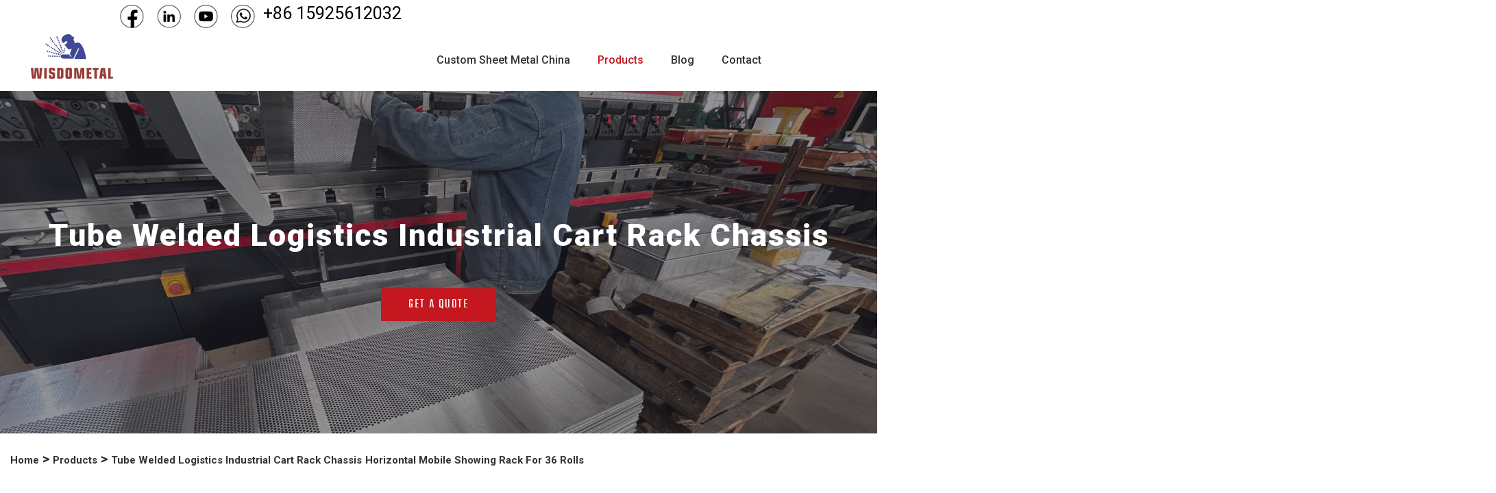

--- FILE ---
content_type: text/html; charset=UTF-8
request_url: https://sheetmetalchina.com/Practical/83.html
body_size: 9699
content:
 <!DOCTYPE html>
 <html lang="en">

 <head>
 	<meta charset="utf-8">
 	<meta http-equiv="X-UA-Compatible" content="IE=edge">
 	<meta name="viewport" content="width=device-width, initial-scale=1">
	<title>Tube Welded Logistics Industrial Cart Rack Chassis-Wisdometal: Custom Precision Sheet Metal Manufacturer Factory In China</title>
<meta name="keywords" content="" />
<meta name="description" content="" />
 
<!--Favicon-->
 	<link rel="icon" href="/favicon.ico" type="image/jpg" />
 	<!-- Bootstrap CSS -->
 	<link href="/static/default/assets/css/bootstrap.min.css" rel="stylesheet">
 	<!-- Font Awesome CSS-->
 	<link href="/static/default/assets/css/font-awesome.min.css" rel="stylesheet">
 	<!-- Line Awesome CSS -->
 	<link href="/static/default/assets/css/line-awesome.min.css" rel="stylesheet">
 	<!-- Animate CSS-->
 	<link href="/static/default/assets/css/animate.css" rel="stylesheet">
 	<!-- Bar Filler CSS -->
 	<link href="/static/default/assets/css/barfiller.css" rel="stylesheet">
 	<!-- Magnific Popup Video -->
 	<link href="/static/default/assets/css/magnific-popup.css" rel="stylesheet">
 	<!-- Flaticon CSS -->
 	<link href="/static/default/assets/css/flaticon.css" rel="stylesheet">
 	<!-- Owl Carousel CSS -->
 	<link href="/static/default/assets/css/owl.carousel.min.css" rel="stylesheet">
 	<!-- Style CSS -->
 	<link href="/static/default/assets/css/style.css" rel="stylesheet">
 	<!-- Responsive CSS -->
 	<link href="/static/default/assets/css/responsive.css" rel="stylesheet">

<style>
.main-menu li.nav-item:nth-child(2) .sub-menu{display:none}
</style>
 	<!-- jquery -->
 	<script src="/static/default/assets/js/jquery-1.12.4.min.js"></script>
    
    <!--?Global?site?tag?(gtag.js)?-?Google?Ads:?1048053552?-->
<!-- Global site tag (gtag.js) - Google Ads: 1048053552 -->
<script async src="https://www.googletagmanager.com/gtag/js?id=AW-1048053552"></script>
<script>
  window.dataLayer = window.dataLayer || [];
  function gtag(){dataLayer.push(arguments);}
  gtag('js', new Date());
  gtag('config', 'AW-1048053552');
</script>
<script>
window.addEventListener("load",?function(event)?{
    setTimeout(function(e){
        if(document.querySelector("#chatra") !== null){
            document.querySelector("#chatra").addEventListener("click", function(e){
                gtag('event', 'conversion', {'send_to': 'AW-1048053552/U7WrCNqo0toCELCO4PMD'});
            })
        }
        focus();
        var listener = window.addEventListener('blur', function() {
            if (document.activeElement === document.querySelector('[src*="chat.chatra.io"]')) {
                gtag('event', 'conversion', {'send_to': 'AW-1048053552/U7WrCNqo0toCELCO4PMD'});
            }
            window.removeEventListener('blur', listener);
        });
    }, 4000)
    if(document.querySelector(".contact-form form .main-btn") !== null){
        document.querySelector(".contact-form form .main-btn").addEventListener("click", function(e){
            var firstName = document.querySelector(".contact-form form #user").value;
            var lastName = document.querySelector(".contact-form form #title").value;
            var email = document.querySelector(".contact-form form #email").value;
            if(firstName!="" && lastName!="" && email!=""){
                gtag('event', 'conversion', {'send_to': 'AW-1048053552/0EqMCKKJ-9oCELCO4PMD'});
            }
        })
    }
})
</script>


 
</head>

<body>
  
   <!-- Pre-Loader -->
 	<div id="loader">
 		<div class="loading">
 			<div></div>
 		</div>
 	</div> 
      <div class="header-area-top" style='background-color: white'><div class="container">
 					<div class="row" style='justify-content: end;'>
 <div class="col-lg-7 tright" style='text-align:center'>
                <a href="https://www.facebook.com/profile.php?id=100088840761375"><img style="width: 35px;" src="/static/default/assets/img/f1.png" alt=""></a>
                <a href="https://www.linkedin.com/in/philip-wisdometal-84b335126/"><img style="width: 35px;" src="/static/default/assets/img/f2.png" alt=""></a>
                <a href="https://www.youtube.com/channel/UCz2DPjjJvdUpD9jBp46tFNg"><img style="width: 35px;" src="/static/default/assets/img/f3.png" alt=""></a>
                <a href="https://wa.me/c/8615925612032"><img style="width:35px;" src="/static/default/assets/img/f4.png" alt=""></a> &nbsp;
                <span style="font-size: 25px;color:black">+86 15925612032</span>
            </div>
</div>
</div>
</div>
<div id="style-1" class="header-area">
 		<div class="sticky-area">
 			<div class="navigation">
 				<div class="container">
 					<div class="row">
 						<div class="col-lg-5">
 							<div class="logo">
 								<a href="/"><img style='width:120px' src="/static/upload/2024/02/03/202402035403.jpg" alt="Wisdometal: Custom Precision Sheet Metal Manufacturer Factory In China"></a>
 							</div>
 						</div>
 						<div class="col-lg-7">
 							<div class="main-menu">
 								<nav class="navbar navbar-expand-lg">
 									<button class="navbar-toggler" type="button" data-toggle="collapse" data-target="#navbarSupportedContent" aria-controls="navbarSupportedContent" aria-expanded="false" aria-label="Toggle navigation">
 										<span class="navbar-toggler-icon"></span>
 										<span class="navbar-toggler-icon"></span>
 										<span class="navbar-toggler-icon"></span>
 									</button>

 									<div class="collapse navbar-collapse justify-content-center" id="navbarSupportedContent">
 										<ul class="navbar-nav m-auto">
 											 
                                        										     
                                             
 											<li class="nav-item">
 												<a class="nav-link " href="/">Custom Sheet Metal China                                              <span class="sub-nav-toggler"></span>
 												</a>
                                                 
 											</li>
                    																																																																																																				     
                                             
 											<li class="nav-item">
 												<a class="nav-link active" href="https://sheetmetalchina.com/Products.html">Products                                              <span class="sub-nav-toggler"></span>
 												</a>
                                                                                                <ul class="sub-menu">
                                                
                                                
                                                
                                             
                                                <li><a href="https://sheetmetalchina.com/AGV Robot Enclosure.html">Logistics AGV AMR Robot Enclosure/Component</a></li>
                                                 
                                                
                                             
                                                <li><a href="https://sheetmetalchina.com/Heavy_Duty Aluminum lighting Housing.html">Aluminum LED Lighting IP66 Enclosure/Housing/Door</a></li>
                                                 
                                                
                                             
                                                <li><a href="https://sheetmetalchina.com/cabinets.html">Stainless Steel/Aluminum Cabinet/Frame/Enclosure</a></li>
                                                 
                                                
                                             
                                                <li><a href="https://sheetmetalchina.com/Practical.html">Tube Welded Logistics Industrial Cart Rack Chassis</a></li>
                                                 
                                                
                                             
                                                <li><a href="https://sheetmetalchina.com/Kitchen.html">Kitchen, household and garden application</a></li>
                                                 
                                                
                                             
                                                <li><a href="https://sheetmetalchina.com/Assembled.html">Assembled Machine</a></li>
                                                 
                                                
                                             
                                                <li><a href="https://sheetmetalchina.com/Mechanical equipment shell and its sub assembly.html">Steel Security Door</a></li>
                                                 
                                                
                                             
                                                <li><a href="https://sheetmetalchina.com/Convey Idlers.html">Convey Idlers</a></li>
                                                 
                                                
                                             
                                                <li><a href="https://sheetmetalchina.com/Motorcycle Loader.html">Off Road Products</a></li>
                                                 
                                                
                                             
                                                <li><a href="https://sheetmetalchina.com/packaging.html">Packaging</a></li>
                                                 												</ul>
 												 
 											</li>
                    																																																																																																																																																																																																																																						     
                                             
 											<li class="nav-item">
 												<a class="nav-link " href="https://sheetmetalchina.com/Blog.html">Blog                                              <span class="sub-nav-toggler"></span>
 												</a>
                                                 
 											</li>
                    																				     
                                             
 											<li class="nav-item">
 												<a class="nav-link " href="https://sheetmetalchina.com/Contact.html">Contact                                              <span class="sub-nav-toggler"></span>
 												</a>
                                                 
 											</li>
                    																																								 										</ul>

 									</div>
 								</nav>
 							</div>
 						</div>
 						
 					</div>
 				</div>
 			</div>
 		</div>
 	</div>


    	<!-- Breadcroumb Area -->

 	<div class="breadcroumb-area bread-bg" style="background:url(/static/upload/2024/04/27/202404272539.jpg); background-attachment:fixed; background-size:cover">
 		<div class="container">
 			<div class="row">
 				<div class="col-lg-12">
 					<div class="breadcroumb-title text-center">
 						  <h1>Tube Welded Logistics Industrial Cart Rack Chassis</h1>
 						 <a href="/Contact.html"><div class="header-btn main-btn">Get a Quote</div></a>
 					</div>
 				</div>
 			</div>
 		</div>
 	</div>
    
    
    <div class="container" style=" margin-top:25px"><div class="row">
 <div class="col-lg-12 col-md-12 col-12 "> <h5><a href="https://sheetmetalchina.com">Home</a>  &gt;  <a href="https://sheetmetalchina.com/Products.html">Products</a>  &gt;  <a href="https://sheetmetalchina.com/Practical.html">Tube Welded Logistics Industrial Cart Rack Chassis</a>   <a href="https://sheetmetalchina.com/Practical/83.html">Horizontal Mobile Showing Rack For 36 Rolls</a></h5></div>
</div></div>

    
    <div id="info-2" class="about-area section-padding">
 		<div class="container">
 			<div class="row">
 				 
 				<div class="col-lg-5 col-md-12 col-sm-12 wow fadeInLeft" data-wow-delay=".3s">
 					<div class="about-bg">
 						<a href="/static/upload/2021/02/27/202102275194.jpg" class="glightbox"><img src="/static/upload/2021/02/27/202102275194.jpg" alt=""></a>
 					</div>
 				</div>
 				<div class="col-lg-7 col-md-12 col-sm-12 wow fadeInUp" data-wow-delay=".3s">
 					<div class="info-content-area">
 						<div class="section-title" style="margin-bottom:30px">
 							<h6>details</h6>
 							<h2></h2>
                            <h2>Tube Welded Logistics Industrial Cart Rack Chassis <br><b>Horizontal Mobile Showing Rack For 36 Rolls</b></h2>
 						</div>
                        
                         <p style="color:#999"> <i class="las la-calendar-plus" style="font-size:16px"></i> February 02,2021&nbsp;&nbsp;&nbsp;<a><i class="las la-eye" style="font-size:16px"></i> 2324</a>&nbsp;&nbsp;&nbsp;&nbsp;<a><i class="las la-user" style="font-size:16px"></i> admin</a></p>
 						  <div class="field-label" style="box-sizing: border-box; font-weight: bold; color: rgb(51, 51, 51); font-family: Sunflower, sans-serif; font-size: 14px; text-align: justify; white-space: normal; background-color: rgb(255, 255, 255);"><span style="font-size: 18px;">Description:&nbsp;</span></div><div class="field-items" style="box-sizing: border-box; color: rgb(51, 51, 51); font-family: Sunflower, sans-serif; font-size: 14px; text-align: justify; white-space: normal; background-color: rgb(255, 255, 255);"><div class="field-item even" style="box-sizing: border-box;"><p class="p1" style="box-sizing: border-box; padding: 0px; margin-top: 0px !important; margin-bottom: 0px !important;"><span style="font-size: 16px;">Horizontal Mobile Vinyl Roller Rack For 36 Rolls</span></p><p class="p1" style="box-sizing: border-box; padding: 0px; margin-top: 0px !important; margin-bottom: 0px !important;"><span style="font-size: 16px;">Use: Horizontally</span></p><p class="p1" style="box-sizing: border-box; padding: 0px; margin-top: 0px !important; margin-bottom: 0px !important;"><span style="font-size: 16px;">Max. Roll Width: 48&#39;&#39;</span></p><p class="p1" style="box-sizing: border-box; padding: 0px; margin-top: 0px !important; margin-bottom: 0px !important;"><span style="font-size: 16px;">Max. Roll O.D.: 6&#39;&#39;</span></p><p class="p1" style="box-sizing: border-box; padding: 0px; margin-top: 0px !important; margin-bottom: 0px !important;"><span style="font-size: 16px;">Core: 2&#39;&#39; or 3&#39;&#39;</span></p><p class="p1" style="box-sizing: border-box; padding: 0px; margin-top: 0px !important; margin-bottom: 0px !important;"><span style="font-size: 16px;">Easy to Load/Unload Roll</span></p><p class="p1" style="box-sizing: border-box; padding: 0px; margin-top: 0px !important; margin-bottom: 0px !important;"><span style="font-size: 16px;">Max. Weight: 1,000 Lbs</span></p><p class="p1" style="box-sizing: border-box; padding: 0px; margin-top: 0px !important; margin-bottom: 0px !important;"><span style="font-size: 16px;">Four 5&#39;&#39; Heavy Duty polyurethane Caster Wheels (2 w/ Breaks)</span></p><p class="p1" style="box-sizing: border-box; padding: 0px; margin-top: 0px !important; margin-bottom: 0px !important;"><span style="font-size: 16px;">Easy to Maneuver</span></p><p class="p2" style="box-sizing: border-box; padding: 0px; margin-top: 0px !important; margin-bottom: 0px !important;"><span style="font-size: 16px; box-sizing: border-box; line-height: 22px;">Only Grey Color Available<br/></span></p><p class="p1" style="box-sizing: border-box; padding: 0px; margin-top: 0px !important; margin-bottom: 0px !important;"><span style="font-size: 16px;">Assembly required</span></p><p class="p1" style="box-sizing: border-box; padding: 0px; margin-top: 0px !important; margin-bottom: 0px !important;"><span style="font-size: 16px;">Delivered in One Wooden Crate</span></p><p class="p1" style="box-sizing: border-box; padding: 0px; margin-top: 0px !important; margin-bottom: 0px !important;"><span style="font-size: 16px;"><br/></span></p><p class="p1" style="box-sizing: border-box; padding: 0px; margin-top: 0px !important; margin-bottom: 0px !important;"><span style="font-size: 18px;"><strong>Speciafications:</strong></span></p><table class="table" width="564"><tbody style="box-sizing: border-box; border-top: none;"><tr style="box-sizing: border-box; height: auto !important;" class="firstRow"><td width="40%" style="box-sizing: border-box; padding: 8px; line-height: 1.42857; background-color: rgb(250, 250, 250); vertical-align: middle !important;"><span style="box-sizing: border-box; font-weight: 700;">Material</span></td><td style="box-sizing: border-box; padding: 8px; line-height: 1.42857; vertical-align: top; background-color: rgb(250, 250, 250);"><div class="pull-left" style="box-sizing: border-box; float: left !important;">Steel</div></td></tr><tr style="box-sizing: border-box; height: auto !important;"><td width="40%" style="box-sizing: border-box; padding: 8px; line-height: 1.42857; background-color: rgb(250, 250, 250); vertical-align: middle !important;"><span style="box-sizing: border-box; font-weight: 700;">Finish</span></td><td style="box-sizing: border-box; padding: 8px; line-height: 1.42857; vertical-align: top; background-color: rgb(250, 250, 250);"><div class="pull-left" style="box-sizing: border-box; float: left !important;">Powder Coated</div></td></tr><tr style="box-sizing: border-box; height: auto !important;"><td width="40%" style="box-sizing: border-box; padding: 8px; line-height: 1.42857; background-color: rgb(250, 250, 250); vertical-align: middle !important;"><span style="box-sizing: border-box; font-weight: 700;">Length</span></td><td style="box-sizing: border-box; padding: 8px; line-height: 1.42857; vertical-align: top; background-color: rgb(250, 250, 250);"><div class="pull-left" style="box-sizing: border-box; float: left !important;">39-3/8&#39;&#39;</div></td></tr><tr style="box-sizing: border-box; height: auto !important;"><td width="40%" style="box-sizing: border-box; padding: 8px; line-height: 1.42857; background-color: rgb(250, 250, 250); vertical-align: middle !important;"><span style="box-sizing: border-box; font-weight: 700;">Orientation</span></td><td style="box-sizing: border-box; padding: 8px; line-height: 1.42857; vertical-align: top; background-color: rgb(250, 250, 250);"><div class="pull-left" style="box-sizing: border-box; float: left !important;">Horizontal</div></td></tr><tr style="box-sizing: border-box; height: auto !important;"><td width="40%" style="box-sizing: border-box; padding: 8px; line-height: 1.42857; background-color: rgb(250, 250, 250); vertical-align: middle !important;"><span style="box-sizing: border-box; font-weight: 700;">Height</span></td><td style="box-sizing: border-box; padding: 8px; line-height: 1.42857; vertical-align: top; background-color: rgb(250, 250, 250);"><div class="pull-left" style="box-sizing: border-box; float: left !important;">73-1/4&#39;&#39;</div></td></tr><tr style="box-sizing: border-box; height: auto !important;"><td width="40%" style="box-sizing: border-box; padding: 8px; line-height: 1.42857; background-color: rgb(250, 250, 250); vertical-align: middle !important;"><span style="box-sizing: border-box; font-weight: 700;">Color</span></td><td style="box-sizing: border-box; padding: 8px; line-height: 1.42857; vertical-align: top; background-color: rgb(250, 250, 250);"><div class="pull-left" style="box-sizing: border-box; float: left !important;">Grey</div></td></tr></tbody></table><table class="table" width="564"><tbody style="box-sizing: border-box; border-top: none;"><tr style="box-sizing: border-box; height: auto !important;" class="firstRow"><td width="40%" style="box-sizing: border-box; padding: 8px; line-height: 1.42857; background-color: rgb(250, 250, 250); vertical-align: middle !important;"><span style="box-sizing: border-box; font-weight: 700;">Quantity of Rolls</span></td><td style="box-sizing: border-box; padding: 8px; line-height: 1.42857; vertical-align: top; background-color: rgb(250, 250, 250);">36</td></tr><tr style="box-sizing: border-box; height: auto !important;"><td width="40%" style="box-sizing: border-box; padding: 8px; line-height: 1.42857; background-color: rgb(250, 250, 250); vertical-align: middle !important;"><span style="box-sizing: border-box; font-weight: 700;">Package Weight</span></td><td style="box-sizing: border-box; padding: 8px; line-height: 1.42857; vertical-align: top; background-color: rgb(250, 250, 250);">201</td></tr><tr style="box-sizing: border-box; height: auto !important;"><td width="40%" style="box-sizing: border-box; padding: 8px; line-height: 1.42857; background-color: rgb(250, 250, 250); vertical-align: middle !important;"><span style="box-sizing: border-box; font-weight: 700;">Core Diameter</span></td><td style="box-sizing: border-box; padding: 8px; line-height: 1.42857; vertical-align: top; background-color: rgb(250, 250, 250);">2&#39;&#39;</td></tr></tbody></table><p class="p1" style="box-sizing: border-box; padding: 0px; margin-top: 0px !important; margin-bottom: 0px !important;"><span style="font-size: 18px;"><strong>More Details:</strong></span></p><p class="p1" style="box-sizing: border-box; padding: 0px; margin-top: 0px !important; margin-bottom: 0px !important;"><span style="font-size: 16px;"><img src="/static/upload/image/20210216/1613441149805587.png" title="1613441149805587.png" alt="7.PNG"/></span><br/></p><p class="p1" style="box-sizing: border-box; padding: 0px; margin-top: 0px !important; margin-bottom: 0px !important;"><span style="font-size: 16px;"><img src="/static/upload/image/20210216/1613441210313283.png" title="1613441210313283.png" alt="9.PNG"/></span></p></div></div><p style="margin-top: 0px; margin-bottom: 1.25em; border: 0px solid rgb(227, 227, 227); box-sizing: border-box; --tw-border-spacing-x: 0; --tw-border-spacing-y: 0; --tw-translate-x: 0; --tw-translate-y: 0; --tw-rotate: 0; --tw-skew-x: 0; --tw-skew-y: 0; --tw-scale-x: 1; --tw-scale-y: 1; --tw-pan-x: ; --tw-pan-y: ; --tw-pinch-zoom: ; --tw-scroll-snap-strictness: proximity; --tw-gradient-from-position: ; --tw-gradient-via-position: ; --tw-gradient-to-position: ; --tw-ordinal: ; --tw-slashed-zero: ; --tw-numeric-figure: ; --tw-numeric-spacing: ; --tw-numeric-fraction: ; --tw-ring-inset: ; --tw-ring-offset-width: 0px; --tw-ring-offset-color: #fff; --tw-ring-color: rgba(69,89,164,.5); --tw-ring-offset-shadow: 0 0 transparent; --tw-ring-shadow: 0 0 transparent; --tw-shadow: 0 0 transparent; --tw-shadow-colored: 0 0 transparent; --tw-blur: ; --tw-brightness: ; --tw-contrast: ; --tw-grayscale: ; --tw-hue-rotate: ; --tw-invert: ; --tw-saturate: ; --tw-sepia: ; --tw-drop-shadow: ; --tw-backdrop-blur: ; --tw-backdrop-brightness: ; --tw-backdrop-contrast: ; --tw-backdrop-grayscale: ; --tw-backdrop-hue-rotate: ; --tw-backdrop-invert: ; --tw-backdrop-opacity: ; --tw-backdrop-saturate: ; --tw-backdrop-sepia: ; --tw-contain-size: ; --tw-contain-layout: ; --tw-contain-paint: ; --tw-contain-style: ; color: rgb(13, 13, 13); font-family: Söhne, ui-sans-serif, system-ui, -apple-system, &quot;Segoe UI&quot;, Roboto, Ubuntu, Cantarell, &quot;Noto Sans&quot;, sans-serif, &quot;Helvetica Neue&quot;, Arial, &quot;Apple Color Emoji&quot;, &quot;Segoe UI Emoji&quot;, &quot;Segoe UI Symbol&quot;, &quot;Noto Color Emoji&quot;; white-space: pre-wrap; background-color: rgb(255, 255, 255);"><br/></p><div style="text-wrap: wrap; position: relative;"><h4 style="white-space-collapse: preserve; border: 0px solid rgb(227, 227, 227); box-sizing: border-box; --tw-border-spacing-x: 0; --tw-border-spacing-y: 0; --tw-translate-x: 0; --tw-translate-y: 0; --tw-rotate: 0; --tw-skew-x: 0; --tw-skew-y: 0; --tw-scale-x: 1; --tw-scale-y: 1; --tw-pan-x: ; --tw-pan-y: ; --tw-pinch-zoom: ; --tw-scroll-snap-strictness: proximity; --tw-gradient-from-position: ; --tw-gradient-via-position: ; --tw-gradient-to-position: ; --tw-ordinal: ; --tw-slashed-zero: ; --tw-numeric-figure: ; --tw-numeric-spacing: ; --tw-numeric-fraction: ; --tw-ring-inset: ; --tw-ring-offset-width: 0px; --tw-ring-offset-color: #fff; --tw-ring-color: rgba(69,89,164,.5); --tw-ring-offset-shadow: 0 0 transparent; --tw-ring-shadow: 0 0 transparent; --tw-shadow: 0 0 transparent; --tw-shadow-colored: 0 0 transparent; --tw-blur: ; --tw-brightness: ; --tw-contrast: ; --tw-grayscale: ; --tw-hue-rotate: ; --tw-invert: ; --tw-saturate: ; --tw-sepia: ; --tw-drop-shadow: ; --tw-backdrop-blur: ; --tw-backdrop-brightness: ; --tw-backdrop-contrast: ; --tw-backdrop-grayscale: ; --tw-backdrop-hue-rotate: ; --tw-backdrop-invert: ; --tw-backdrop-opacity: ; --tw-backdrop-saturate: ; --tw-backdrop-sepia: ; --tw-contain-size: ; --tw-contain-layout: ; --tw-contain-paint: ; --tw-contain-style: ; margin: 1rem 0px 0.5rem; color: rgb(13, 13, 13); line-height: 1.5; font-family: Söhne, ui-sans-serif, system-ui, -apple-system, &quot;Segoe UI&quot;, Roboto, Ubuntu, Cantarell, &quot;Noto Sans&quot;, sans-serif, &quot;Helvetica Neue&quot;, Arial, &quot;Apple Color Emoji&quot;, &quot;Segoe UI Emoji&quot;, &quot;Segoe UI Symbol&quot;, &quot;Noto Color Emoji&quot;; background-color: rgb(255, 255, 255);">Shelving Racks and Carts for Every Industry</h4></div><div style="text-wrap: wrap; position: relative;">Wisdometal offers extensive storage and transport solutions that excel in nearly every industrial application. Our team of engineers have worked for two decades on rack storage system solutions. Build your storage system with Wisdometal free design assistance and get your quote in seconds.</div><div style="text-wrap: wrap; position: relative;">Suppose you are looking for a storage solution for barrels, an easy-to-fold heavy-duty rack cart might be your best choice.</div><div style="text-wrap: wrap; position: relative;">If you require storage diverse long roll material like cloth roll，vinyl roll ，paper roll, but lack space in your facility, an vertical floor rack cart might be suit for you.</div><div style="text-wrap: wrap; position: relative;">If you are looking to fit many supplies in a small amount of space or store many items while utilizing up to 500% less space, track shelf rack might be the solution for you.</div><div style="text-wrap: wrap; position: relative;">Ready to build your ideal shelving storage solution? Experience the selection and structural excellence of Wisdometal shelving by requesting a quote today.&nbsp;</div><p style="margin-top: 0px; margin-bottom: 1.25em; white-space: pre-wrap; border: 0px solid rgb(227, 227, 227); box-sizing: border-box; --tw-border-spacing-x: 0; --tw-border-spacing-y: 0; --tw-translate-x: 0; --tw-translate-y: 0; --tw-rotate: 0; --tw-skew-x: 0; --tw-skew-y: 0; --tw-scale-x: 1; --tw-scale-y: 1; --tw-pan-x: ; --tw-pan-y: ; --tw-pinch-zoom: ; --tw-scroll-snap-strictness: proximity; --tw-gradient-from-position: ; --tw-gradient-via-position: ; --tw-gradient-to-position: ; --tw-ordinal: ; --tw-slashed-zero: ; --tw-numeric-figure: ; --tw-numeric-spacing: ; --tw-numeric-fraction: ; --tw-ring-inset: ; --tw-ring-offset-width: 0px; --tw-ring-offset-color: #fff; --tw-ring-color: rgba(69,89,164,.5); --tw-ring-offset-shadow: 0 0 transparent; --tw-ring-shadow: 0 0 transparent; --tw-shadow: 0 0 transparent; --tw-shadow-colored: 0 0 transparent; --tw-blur: ; --tw-brightness: ; --tw-contrast: ; --tw-grayscale: ; --tw-hue-rotate: ; --tw-invert: ; --tw-saturate: ; --tw-sepia: ; --tw-drop-shadow: ; --tw-backdrop-blur: ; --tw-backdrop-brightness: ; --tw-backdrop-contrast: ; --tw-backdrop-grayscale: ; --tw-backdrop-hue-rotate: ; --tw-backdrop-invert: ; --tw-backdrop-opacity: ; --tw-backdrop-saturate: ; --tw-backdrop-sepia: ; --tw-contain-size: ; --tw-contain-layout: ; --tw-contain-paint: ; --tw-contain-style: ; color: rgb(13, 13, 13); font-family: Söhne, ui-sans-serif, system-ui, -apple-system, &quot;Segoe UI&quot;, Roboto, Ubuntu, Cantarell, &quot;Noto Sans&quot;, sans-serif, &quot;Helvetica Neue&quot;, Arial, &quot;Apple Color Emoji&quot;, &quot;Segoe UI Emoji&quot;, &quot;Segoe UI Symbol&quot;, &quot;Noto Color Emoji&quot;; background-color: rgb(255, 255, 255);"><br/></p><h4 style="white-space: pre-wrap; border: 0px solid rgb(227, 227, 227); box-sizing: border-box; --tw-border-spacing-x: 0; --tw-border-spacing-y: 0; --tw-translate-x: 0; --tw-translate-y: 0; --tw-rotate: 0; --tw-skew-x: 0; --tw-skew-y: 0; --tw-scale-x: 1; --tw-scale-y: 1; --tw-pan-x: ; --tw-pan-y: ; --tw-pinch-zoom: ; --tw-scroll-snap-strictness: proximity; --tw-gradient-from-position: ; --tw-gradient-via-position: ; --tw-gradient-to-position: ; --tw-ordinal: ; --tw-slashed-zero: ; --tw-numeric-figure: ; --tw-numeric-spacing: ; --tw-numeric-fraction: ; --tw-ring-inset: ; --tw-ring-offset-width: 0px; --tw-ring-offset-color: #fff; --tw-ring-color: rgba(69,89,164,.5); --tw-ring-offset-shadow: 0 0 transparent; --tw-ring-shadow: 0 0 transparent; --tw-shadow: 0 0 transparent; --tw-shadow-colored: 0 0 transparent; --tw-blur: ; --tw-brightness: ; --tw-contrast: ; --tw-grayscale: ; --tw-hue-rotate: ; --tw-invert: ; --tw-saturate: ; --tw-sepia: ; --tw-drop-shadow: ; --tw-backdrop-blur: ; --tw-backdrop-brightness: ; --tw-backdrop-contrast: ; --tw-backdrop-grayscale: ; --tw-backdrop-hue-rotate: ; --tw-backdrop-invert: ; --tw-backdrop-opacity: ; --tw-backdrop-saturate: ; --tw-backdrop-sepia: ; --tw-contain-size: ; --tw-contain-layout: ; --tw-contain-paint: ; --tw-contain-style: ; margin: 1rem 0px 0.5rem; color: rgb(13, 13, 13); line-height: 1.5; font-family: Söhne, ui-sans-serif, system-ui, -apple-system, &quot;Segoe UI&quot;, Roboto, Ubuntu, Cantarell, &quot;Noto Sans&quot;, sans-serif, &quot;Helvetica Neue&quot;, Arial, &quot;Apple Color Emoji&quot;, &quot;Segoe UI Emoji&quot;, &quot;Segoe UI Symbol&quot;, &quot;Noto Color Emoji&quot;; background-color: rgb(255, 255, 255);">Introduction to Our Steel Racks: Precision and Quality from Wisdometal Factory</h4><p style="margin-top: 0px; margin-bottom: 1.25em; border: 0px solid rgb(227, 227, 227); box-sizing: border-box; --tw-border-spacing-x: 0; --tw-border-spacing-y: 0; --tw-translate-x: 0; --tw-translate-y: 0; --tw-rotate: 0; --tw-skew-x: 0; --tw-skew-y: 0; --tw-scale-x: 1; --tw-scale-y: 1; --tw-pan-x: ; --tw-pan-y: ; --tw-pinch-zoom: ; --tw-scroll-snap-strictness: proximity; --tw-gradient-from-position: ; --tw-gradient-via-position: ; --tw-gradient-to-position: ; --tw-ordinal: ; --tw-slashed-zero: ; --tw-numeric-figure: ; --tw-numeric-spacing: ; --tw-numeric-fraction: ; --tw-ring-inset: ; --tw-ring-offset-width: 0px; --tw-ring-offset-color: #fff; --tw-ring-color: rgba(69,89,164,.5); --tw-ring-offset-shadow: 0 0 transparent; --tw-ring-shadow: 0 0 transparent; --tw-shadow: 0 0 transparent; --tw-shadow-colored: 0 0 transparent; --tw-blur: ; --tw-brightness: ; --tw-contrast: ; --tw-grayscale: ; --tw-hue-rotate: ; --tw-invert: ; --tw-saturate: ; --tw-sepia: ; --tw-drop-shadow: ; --tw-backdrop-blur: ; --tw-backdrop-brightness: ; --tw-backdrop-contrast: ; --tw-backdrop-grayscale: ; --tw-backdrop-hue-rotate: ; --tw-backdrop-invert: ; --tw-backdrop-opacity: ; --tw-backdrop-saturate: ; --tw-backdrop-sepia: ; --tw-contain-size: ; --tw-contain-layout: ; --tw-contain-paint: ; --tw-contain-style: ; color: rgb(13, 13, 13); font-family: Söhne, ui-sans-serif, system-ui, -apple-system, &quot;Segoe UI&quot;, Roboto, Ubuntu, Cantarell, &quot;Noto Sans&quot;, sans-serif, &quot;Helvetica Neue&quot;, Arial, &quot;Apple Color Emoji&quot;, &quot;Segoe UI Emoji&quot;, &quot;Segoe UI Symbol&quot;, &quot;Noto Color Emoji&quot;; white-space: pre-wrap; background-color: rgb(255, 255, 255);">In today&#39;s dynamic industrial landscape, the demand for durable, reliable, and high-quality storage solutions is ever-increasing. Our steel racks, meticulously crafted in our Wisdometal factory, are designed to meet and exceed these demands. We pride ourselves on blending traditional metal manufacturing excellence with cutting-edge technology to produce steel racks that stand the test of time.</p><h4 style="border: 0px solid rgb(227, 227, 227); box-sizing: border-box; --tw-border-spacing-x: 0; --tw-border-spacing-y: 0; --tw-translate-x: 0; --tw-translate-y: 0; --tw-rotate: 0; --tw-skew-x: 0; --tw-skew-y: 0; --tw-scale-x: 1; --tw-scale-y: 1; --tw-pan-x: ; --tw-pan-y: ; --tw-pinch-zoom: ; --tw-scroll-snap-strictness: proximity; --tw-gradient-from-position: ; --tw-gradient-via-position: ; --tw-gradient-to-position: ; --tw-ordinal: ; --tw-slashed-zero: ; --tw-numeric-figure: ; --tw-numeric-spacing: ; --tw-numeric-fraction: ; --tw-ring-inset: ; --tw-ring-offset-width: 0px; --tw-ring-offset-color: #fff; --tw-ring-color: rgba(69,89,164,.5); --tw-ring-offset-shadow: 0 0 transparent; --tw-ring-shadow: 0 0 transparent; --tw-shadow: 0 0 transparent; --tw-shadow-colored: 0 0 transparent; --tw-blur: ; --tw-brightness: ; --tw-contrast: ; --tw-grayscale: ; --tw-hue-rotate: ; --tw-invert: ; --tw-saturate: ; --tw-sepia: ; --tw-drop-shadow: ; --tw-backdrop-blur: ; --tw-backdrop-brightness: ; --tw-backdrop-contrast: ; --tw-backdrop-grayscale: ; --tw-backdrop-hue-rotate: ; --tw-backdrop-invert: ; --tw-backdrop-opacity: ; --tw-backdrop-saturate: ; --tw-backdrop-sepia: ; --tw-contain-size: ; --tw-contain-layout: ; --tw-contain-paint: ; --tw-contain-style: ; margin: 1rem 0px 0.5rem; color: rgb(13, 13, 13); line-height: 1.5; font-family: Söhne, ui-sans-serif, system-ui, -apple-system, &quot;Segoe UI&quot;, Roboto, Ubuntu, Cantarell, &quot;Noto Sans&quot;, sans-serif, &quot;Helvetica Neue&quot;, Arial, &quot;Apple Color Emoji&quot;, &quot;Segoe UI Emoji&quot;, &quot;Segoe UI Symbol&quot;, &quot;Noto Color Emoji&quot;; white-space: pre-wrap; background-color: rgb(255, 255, 255);">Unmatched Quality and Durability</h4><p style="margin-top: 0px; margin-bottom: 1.25em; border: 0px solid rgb(227, 227, 227); box-sizing: border-box; --tw-border-spacing-x: 0; --tw-border-spacing-y: 0; --tw-translate-x: 0; --tw-translate-y: 0; --tw-rotate: 0; --tw-skew-x: 0; --tw-skew-y: 0; --tw-scale-x: 1; --tw-scale-y: 1; --tw-pan-x: ; --tw-pan-y: ; --tw-pinch-zoom: ; --tw-scroll-snap-strictness: proximity; --tw-gradient-from-position: ; --tw-gradient-via-position: ; --tw-gradient-to-position: ; --tw-ordinal: ; --tw-slashed-zero: ; --tw-numeric-figure: ; --tw-numeric-spacing: ; --tw-numeric-fraction: ; --tw-ring-inset: ; --tw-ring-offset-width: 0px; --tw-ring-offset-color: #fff; --tw-ring-color: rgba(69,89,164,.5); --tw-ring-offset-shadow: 0 0 transparent; --tw-ring-shadow: 0 0 transparent; --tw-shadow: 0 0 transparent; --tw-shadow-colored: 0 0 transparent; --tw-blur: ; --tw-brightness: ; --tw-contrast: ; --tw-grayscale: ; --tw-hue-rotate: ; --tw-invert: ; --tw-saturate: ; --tw-sepia: ; --tw-drop-shadow: ; --tw-backdrop-blur: ; --tw-backdrop-brightness: ; --tw-backdrop-contrast: ; --tw-backdrop-grayscale: ; --tw-backdrop-hue-rotate: ; --tw-backdrop-invert: ; --tw-backdrop-opacity: ; --tw-backdrop-saturate: ; --tw-backdrop-sepia: ; --tw-contain-size: ; --tw-contain-layout: ; --tw-contain-paint: ; --tw-contain-style: ; color: rgb(13, 13, 13); font-family: Söhne, ui-sans-serif, system-ui, -apple-system, &quot;Segoe UI&quot;, Roboto, Ubuntu, Cantarell, &quot;Noto Sans&quot;, sans-serif, &quot;Helvetica Neue&quot;, Arial, &quot;Apple Color Emoji&quot;, &quot;Segoe UI Emoji&quot;, &quot;Segoe UI Symbol&quot;, &quot;Noto Color Emoji&quot;; white-space: pre-wrap; background-color: rgb(255, 255, 255);">At the heart of our production process is a commitment to quality. Our steel racks are constructed from premium-grade steel, ensuring maximum strength and longevity. Each rack undergoes rigorous testing to withstand heavy loads and harsh industrial environments. This dedication to durability means that our racks provide a dependable solution for all your storage needs, whether in warehouses, factories, or commercial spaces.</p><h4 style="border: 0px solid rgb(227, 227, 227); box-sizing: border-box; --tw-border-spacing-x: 0; --tw-border-spacing-y: 0; --tw-translate-x: 0; --tw-translate-y: 0; --tw-rotate: 0; --tw-skew-x: 0; --tw-skew-y: 0; --tw-scale-x: 1; --tw-scale-y: 1; --tw-pan-x: ; --tw-pan-y: ; --tw-pinch-zoom: ; --tw-scroll-snap-strictness: proximity; --tw-gradient-from-position: ; --tw-gradient-via-position: ; --tw-gradient-to-position: ; --tw-ordinal: ; --tw-slashed-zero: ; --tw-numeric-figure: ; --tw-numeric-spacing: ; --tw-numeric-fraction: ; --tw-ring-inset: ; --tw-ring-offset-width: 0px; --tw-ring-offset-color: #fff; --tw-ring-color: rgba(69,89,164,.5); --tw-ring-offset-shadow: 0 0 transparent; --tw-ring-shadow: 0 0 transparent; --tw-shadow: 0 0 transparent; --tw-shadow-colored: 0 0 transparent; --tw-blur: ; --tw-brightness: ; --tw-contrast: ; --tw-grayscale: ; --tw-hue-rotate: ; --tw-invert: ; --tw-saturate: ; --tw-sepia: ; --tw-drop-shadow: ; --tw-backdrop-blur: ; --tw-backdrop-brightness: ; --tw-backdrop-contrast: ; --tw-backdrop-grayscale: ; --tw-backdrop-hue-rotate: ; --tw-backdrop-invert: ; --tw-backdrop-opacity: ; --tw-backdrop-saturate: ; --tw-backdrop-sepia: ; --tw-contain-size: ; --tw-contain-layout: ; --tw-contain-paint: ; --tw-contain-style: ; margin: 1rem 0px 0.5rem; color: rgb(13, 13, 13); line-height: 1.5; font-family: Söhne, ui-sans-serif, system-ui, -apple-system, &quot;Segoe UI&quot;, Roboto, Ubuntu, Cantarell, &quot;Noto Sans&quot;, sans-serif, &quot;Helvetica Neue&quot;, Arial, &quot;Apple Color Emoji&quot;, &quot;Segoe UI Emoji&quot;, &quot;Segoe UI Symbol&quot;, &quot;Noto Color Emoji&quot;; white-space: pre-wrap; background-color: rgb(255, 255, 255);">Advanced Manufacturing Processes</h4><p style="margin-top: 0px; margin-bottom: 1.25em; border: 0px solid rgb(227, 227, 227); box-sizing: border-box; --tw-border-spacing-x: 0; --tw-border-spacing-y: 0; --tw-translate-x: 0; --tw-translate-y: 0; --tw-rotate: 0; --tw-skew-x: 0; --tw-skew-y: 0; --tw-scale-x: 1; --tw-scale-y: 1; --tw-pan-x: ; --tw-pan-y: ; --tw-pinch-zoom: ; --tw-scroll-snap-strictness: proximity; --tw-gradient-from-position: ; --tw-gradient-via-position: ; --tw-gradient-to-position: ; --tw-ordinal: ; --tw-slashed-zero: ; --tw-numeric-figure: ; --tw-numeric-spacing: ; --tw-numeric-fraction: ; --tw-ring-inset: ; --tw-ring-offset-width: 0px; --tw-ring-offset-color: #fff; --tw-ring-color: rgba(69,89,164,.5); --tw-ring-offset-shadow: 0 0 transparent; --tw-ring-shadow: 0 0 transparent; --tw-shadow: 0 0 transparent; --tw-shadow-colored: 0 0 transparent; --tw-blur: ; --tw-brightness: ; --tw-contrast: ; --tw-grayscale: ; --tw-hue-rotate: ; --tw-invert: ; --tw-saturate: ; --tw-sepia: ; --tw-drop-shadow: ; --tw-backdrop-blur: ; --tw-backdrop-brightness: ; --tw-backdrop-contrast: ; --tw-backdrop-grayscale: ; --tw-backdrop-hue-rotate: ; --tw-backdrop-invert: ; --tw-backdrop-opacity: ; --tw-backdrop-saturate: ; --tw-backdrop-sepia: ; --tw-contain-size: ; --tw-contain-layout: ; --tw-contain-paint: ; --tw-contain-style: ; color: rgb(13, 13, 13); font-family: Söhne, ui-sans-serif, system-ui, -apple-system, &quot;Segoe UI&quot;, Roboto, Ubuntu, Cantarell, &quot;Noto Sans&quot;, sans-serif, &quot;Helvetica Neue&quot;, Arial, &quot;Apple Color Emoji&quot;, &quot;Segoe UI Emoji&quot;, &quot;Segoe UI Symbol&quot;, &quot;Noto Color Emoji&quot;; white-space: pre-wrap; background-color: rgb(255, 255, 255);">Our Wisdometal factory is equipped with the latest in manufacturing technology. We employ advanced automated systems and precision engineering techniques to ensure every steel rack meets our exacting standards. From laser cutting and robotic welding to automated powder coating, every step of the production process is designed to enhance the structural integrity and aesthetic appeal of our racks.</p><h4 style="border: 0px solid rgb(227, 227, 227); box-sizing: border-box; --tw-border-spacing-x: 0; --tw-border-spacing-y: 0; --tw-translate-x: 0; --tw-translate-y: 0; --tw-rotate: 0; --tw-skew-x: 0; --tw-skew-y: 0; --tw-scale-x: 1; --tw-scale-y: 1; --tw-pan-x: ; --tw-pan-y: ; --tw-pinch-zoom: ; --tw-scroll-snap-strictness: proximity; --tw-gradient-from-position: ; --tw-gradient-via-position: ; --tw-gradient-to-position: ; --tw-ordinal: ; --tw-slashed-zero: ; --tw-numeric-figure: ; --tw-numeric-spacing: ; --tw-numeric-fraction: ; --tw-ring-inset: ; --tw-ring-offset-width: 0px; --tw-ring-offset-color: #fff; --tw-ring-color: rgba(69,89,164,.5); --tw-ring-offset-shadow: 0 0 transparent; --tw-ring-shadow: 0 0 transparent; --tw-shadow: 0 0 transparent; --tw-shadow-colored: 0 0 transparent; --tw-blur: ; --tw-brightness: ; --tw-contrast: ; --tw-grayscale: ; --tw-hue-rotate: ; --tw-invert: ; --tw-saturate: ; --tw-sepia: ; --tw-drop-shadow: ; --tw-backdrop-blur: ; --tw-backdrop-brightness: ; --tw-backdrop-contrast: ; --tw-backdrop-grayscale: ; --tw-backdrop-hue-rotate: ; --tw-backdrop-invert: ; --tw-backdrop-opacity: ; --tw-backdrop-saturate: ; --tw-backdrop-sepia: ; --tw-contain-size: ; --tw-contain-layout: ; --tw-contain-paint: ; --tw-contain-style: ; margin: 1rem 0px 0.5rem; color: rgb(13, 13, 13); line-height: 1.5; font-family: Söhne, ui-sans-serif, system-ui, -apple-system, &quot;Segoe UI&quot;, Roboto, Ubuntu, Cantarell, &quot;Noto Sans&quot;, sans-serif, &quot;Helvetica Neue&quot;, Arial, &quot;Apple Color Emoji&quot;, &quot;Segoe UI Emoji&quot;, &quot;Segoe UI Symbol&quot;, &quot;Noto Color Emoji&quot;; white-space: pre-wrap; background-color: rgb(255, 255, 255);">Customizable Solutions</h4><p style="margin-top: 0px; margin-bottom: 1.25em; border: 0px solid rgb(227, 227, 227); box-sizing: border-box; --tw-border-spacing-x: 0; --tw-border-spacing-y: 0; --tw-translate-x: 0; --tw-translate-y: 0; --tw-rotate: 0; --tw-skew-x: 0; --tw-skew-y: 0; --tw-scale-x: 1; --tw-scale-y: 1; --tw-pan-x: ; --tw-pan-y: ; --tw-pinch-zoom: ; --tw-scroll-snap-strictness: proximity; --tw-gradient-from-position: ; --tw-gradient-via-position: ; --tw-gradient-to-position: ; --tw-ordinal: ; --tw-slashed-zero: ; --tw-numeric-figure: ; --tw-numeric-spacing: ; --tw-numeric-fraction: ; --tw-ring-inset: ; --tw-ring-offset-width: 0px; --tw-ring-offset-color: #fff; --tw-ring-color: rgba(69,89,164,.5); --tw-ring-offset-shadow: 0 0 transparent; --tw-ring-shadow: 0 0 transparent; --tw-shadow: 0 0 transparent; --tw-shadow-colored: 0 0 transparent; --tw-blur: ; --tw-brightness: ; --tw-contrast: ; --tw-grayscale: ; --tw-hue-rotate: ; --tw-invert: ; --tw-saturate: ; --tw-sepia: ; --tw-drop-shadow: ; --tw-backdrop-blur: ; --tw-backdrop-brightness: ; --tw-backdrop-contrast: ; --tw-backdrop-grayscale: ; --tw-backdrop-hue-rotate: ; --tw-backdrop-invert: ; --tw-backdrop-opacity: ; --tw-backdrop-saturate: ; --tw-backdrop-sepia: ; --tw-contain-size: ; --tw-contain-layout: ; --tw-contain-paint: ; --tw-contain-style: ; color: rgb(13, 13, 13); font-family: Söhne, ui-sans-serif, system-ui, -apple-system, &quot;Segoe UI&quot;, Roboto, Ubuntu, Cantarell, &quot;Noto Sans&quot;, sans-serif, &quot;Helvetica Neue&quot;, Arial, &quot;Apple Color Emoji&quot;, &quot;Segoe UI Emoji&quot;, &quot;Segoe UI Symbol&quot;, &quot;Noto Color Emoji&quot;; white-space: pre-wrap; background-color: rgb(255, 255, 255);">Understanding that every storage requirement is unique, we offer a wide range of customizable options. Our steel racks come in various sizes, configurations, and finishes, allowing you to tailor your storage system to your specific needs. Whether you require adjustable shelving, specific load capacities, or particular dimensions, our team is ready to deliver a solution that perfectly fits your requirements.</p><h4 style="border: 0px solid rgb(227, 227, 227); box-sizing: border-box; --tw-border-spacing-x: 0; --tw-border-spacing-y: 0; --tw-translate-x: 0; --tw-translate-y: 0; --tw-rotate: 0; --tw-skew-x: 0; --tw-skew-y: 0; --tw-scale-x: 1; --tw-scale-y: 1; --tw-pan-x: ; --tw-pan-y: ; --tw-pinch-zoom: ; --tw-scroll-snap-strictness: proximity; --tw-gradient-from-position: ; --tw-gradient-via-position: ; --tw-gradient-to-position: ; --tw-ordinal: ; --tw-slashed-zero: ; --tw-numeric-figure: ; --tw-numeric-spacing: ; --tw-numeric-fraction: ; --tw-ring-inset: ; --tw-ring-offset-width: 0px; --tw-ring-offset-color: #fff; --tw-ring-color: rgba(69,89,164,.5); --tw-ring-offset-shadow: 0 0 transparent; --tw-ring-shadow: 0 0 transparent; --tw-shadow: 0 0 transparent; --tw-shadow-colored: 0 0 transparent; --tw-blur: ; --tw-brightness: ; --tw-contrast: ; --tw-grayscale: ; --tw-hue-rotate: ; --tw-invert: ; --tw-saturate: ; --tw-sepia: ; --tw-drop-shadow: ; --tw-backdrop-blur: ; --tw-backdrop-brightness: ; --tw-backdrop-contrast: ; --tw-backdrop-grayscale: ; --tw-backdrop-hue-rotate: ; --tw-backdrop-invert: ; --tw-backdrop-opacity: ; --tw-backdrop-saturate: ; --tw-backdrop-sepia: ; --tw-contain-size: ; --tw-contain-layout: ; --tw-contain-paint: ; --tw-contain-style: ; margin: 1rem 0px 0.5rem; color: rgb(13, 13, 13); line-height: 1.5; font-family: Söhne, ui-sans-serif, system-ui, -apple-system, &quot;Segoe UI&quot;, Roboto, Ubuntu, Cantarell, &quot;Noto Sans&quot;, sans-serif, &quot;Helvetica Neue&quot;, Arial, &quot;Apple Color Emoji&quot;, &quot;Segoe UI Emoji&quot;, &quot;Segoe UI Symbol&quot;, &quot;Noto Color Emoji&quot;; white-space: pre-wrap; background-color: rgb(255, 255, 255);">Sustainable and Responsible Manufacturing</h4><p style="margin-top: 0px; margin-bottom: 1.25em; border: 0px solid rgb(227, 227, 227); box-sizing: border-box; --tw-border-spacing-x: 0; --tw-border-spacing-y: 0; --tw-translate-x: 0; --tw-translate-y: 0; --tw-rotate: 0; --tw-skew-x: 0; --tw-skew-y: 0; --tw-scale-x: 1; --tw-scale-y: 1; --tw-pan-x: ; --tw-pan-y: ; --tw-pinch-zoom: ; --tw-scroll-snap-strictness: proximity; --tw-gradient-from-position: ; --tw-gradient-via-position: ; --tw-gradient-to-position: ; --tw-ordinal: ; --tw-slashed-zero: ; --tw-numeric-figure: ; --tw-numeric-spacing: ; --tw-numeric-fraction: ; --tw-ring-inset: ; --tw-ring-offset-width: 0px; --tw-ring-offset-color: #fff; --tw-ring-color: rgba(69,89,164,.5); --tw-ring-offset-shadow: 0 0 transparent; --tw-ring-shadow: 0 0 transparent; --tw-shadow: 0 0 transparent; --tw-shadow-colored: 0 0 transparent; --tw-blur: ; --tw-brightness: ; --tw-contrast: ; --tw-grayscale: ; --tw-hue-rotate: ; --tw-invert: ; --tw-saturate: ; --tw-sepia: ; --tw-drop-shadow: ; --tw-backdrop-blur: ; --tw-backdrop-brightness: ; --tw-backdrop-contrast: ; --tw-backdrop-grayscale: ; --tw-backdrop-hue-rotate: ; --tw-backdrop-invert: ; --tw-backdrop-opacity: ; --tw-backdrop-saturate: ; --tw-backdrop-sepia: ; --tw-contain-size: ; --tw-contain-layout: ; --tw-contain-paint: ; --tw-contain-style: ; color: rgb(13, 13, 13); font-family: Söhne, ui-sans-serif, system-ui, -apple-system, &quot;Segoe UI&quot;, Roboto, Ubuntu, Cantarell, &quot;Noto Sans&quot;, sans-serif, &quot;Helvetica Neue&quot;, Arial, &quot;Apple Color Emoji&quot;, &quot;Segoe UI Emoji&quot;, &quot;Segoe UI Symbol&quot;, &quot;Noto Color Emoji&quot;; white-space: pre-wrap; background-color: rgb(255, 255, 255);">We are committed to sustainable manufacturing practices. Our factory operates under strict environmental guidelines, ensuring minimal waste and energy consumption. We use eco-friendly materials and processes wherever possible, reflecting our commitment to protecting the environment while delivering top-quality products.</p><h4 style="border: 0px solid rgb(227, 227, 227); box-sizing: border-box; --tw-border-spacing-x: 0; --tw-border-spacing-y: 0; --tw-translate-x: 0; --tw-translate-y: 0; --tw-rotate: 0; --tw-skew-x: 0; --tw-skew-y: 0; --tw-scale-x: 1; --tw-scale-y: 1; --tw-pan-x: ; --tw-pan-y: ; --tw-pinch-zoom: ; --tw-scroll-snap-strictness: proximity; --tw-gradient-from-position: ; --tw-gradient-via-position: ; --tw-gradient-to-position: ; --tw-ordinal: ; --tw-slashed-zero: ; --tw-numeric-figure: ; --tw-numeric-spacing: ; --tw-numeric-fraction: ; --tw-ring-inset: ; --tw-ring-offset-width: 0px; --tw-ring-offset-color: #fff; --tw-ring-color: rgba(69,89,164,.5); --tw-ring-offset-shadow: 0 0 transparent; --tw-ring-shadow: 0 0 transparent; --tw-shadow: 0 0 transparent; --tw-shadow-colored: 0 0 transparent; --tw-blur: ; --tw-brightness: ; --tw-contrast: ; --tw-grayscale: ; --tw-hue-rotate: ; --tw-invert: ; --tw-saturate: ; --tw-sepia: ; --tw-drop-shadow: ; --tw-backdrop-blur: ; --tw-backdrop-brightness: ; --tw-backdrop-contrast: ; --tw-backdrop-grayscale: ; --tw-backdrop-hue-rotate: ; --tw-backdrop-invert: ; --tw-backdrop-opacity: ; --tw-backdrop-saturate: ; --tw-backdrop-sepia: ; --tw-contain-size: ; --tw-contain-layout: ; --tw-contain-paint: ; --tw-contain-style: ; margin: 1rem 0px 0.5rem; color: rgb(13, 13, 13); line-height: 1.5; font-family: Söhne, ui-sans-serif, system-ui, -apple-system, &quot;Segoe UI&quot;, Roboto, Ubuntu, Cantarell, &quot;Noto Sans&quot;, sans-serif, &quot;Helvetica Neue&quot;, Arial, &quot;Apple Color Emoji&quot;, &quot;Segoe UI Emoji&quot;, &quot;Segoe UI Symbol&quot;, &quot;Noto Color Emoji&quot;; white-space: pre-wrap; background-color: rgb(255, 255, 255);">Global Reach with Local Expertise</h4><p style="margin-top: 0px; margin-bottom: 1.25em; border: 0px solid rgb(227, 227, 227); box-sizing: border-box; --tw-border-spacing-x: 0; --tw-border-spacing-y: 0; --tw-translate-x: 0; --tw-translate-y: 0; --tw-rotate: 0; --tw-skew-x: 0; --tw-skew-y: 0; --tw-scale-x: 1; --tw-scale-y: 1; --tw-pan-x: ; --tw-pan-y: ; --tw-pinch-zoom: ; --tw-scroll-snap-strictness: proximity; --tw-gradient-from-position: ; --tw-gradient-via-position: ; --tw-gradient-to-position: ; --tw-ordinal: ; --tw-slashed-zero: ; --tw-numeric-figure: ; --tw-numeric-spacing: ; --tw-numeric-fraction: ; --tw-ring-inset: ; --tw-ring-offset-width: 0px; --tw-ring-offset-color: #fff; --tw-ring-color: rgba(69,89,164,.5); --tw-ring-offset-shadow: 0 0 transparent; --tw-ring-shadow: 0 0 transparent; --tw-shadow: 0 0 transparent; --tw-shadow-colored: 0 0 transparent; --tw-blur: ; --tw-brightness: ; --tw-contrast: ; --tw-grayscale: ; --tw-hue-rotate: ; --tw-invert: ; --tw-saturate: ; --tw-sepia: ; --tw-drop-shadow: ; --tw-backdrop-blur: ; --tw-backdrop-brightness: ; --tw-backdrop-contrast: ; --tw-backdrop-grayscale: ; --tw-backdrop-hue-rotate: ; --tw-backdrop-invert: ; --tw-backdrop-opacity: ; --tw-backdrop-saturate: ; --tw-backdrop-sepia: ; --tw-contain-size: ; --tw-contain-layout: ; --tw-contain-paint: ; --tw-contain-style: ; color: rgb(13, 13, 13); font-family: Söhne, ui-sans-serif, system-ui, -apple-system, &quot;Segoe UI&quot;, Roboto, Ubuntu, Cantarell, &quot;Noto Sans&quot;, sans-serif, &quot;Helvetica Neue&quot;, Arial, &quot;Apple Color Emoji&quot;, &quot;Segoe UI Emoji&quot;, &quot;Segoe UI Symbol&quot;, &quot;Noto Color Emoji&quot;; white-space: pre-wrap; background-color: rgb(255, 255, 255);">While our production is based in China, our reach is global. We understand the nuances of different markets and work closely with our international partners to provide steel racks that meet local standards and preferences. Our logistical capabilities ensure timely delivery and excellent customer service, no matter where you are located.</p><h4 style="border: 0px solid rgb(227, 227, 227); box-sizing: border-box; --tw-border-spacing-x: 0; --tw-border-spacing-y: 0; --tw-translate-x: 0; --tw-translate-y: 0; --tw-rotate: 0; --tw-skew-x: 0; --tw-skew-y: 0; --tw-scale-x: 1; --tw-scale-y: 1; --tw-pan-x: ; --tw-pan-y: ; --tw-pinch-zoom: ; --tw-scroll-snap-strictness: proximity; --tw-gradient-from-position: ; --tw-gradient-via-position: ; --tw-gradient-to-position: ; --tw-ordinal: ; --tw-slashed-zero: ; --tw-numeric-figure: ; --tw-numeric-spacing: ; --tw-numeric-fraction: ; --tw-ring-inset: ; --tw-ring-offset-width: 0px; --tw-ring-offset-color: #fff; --tw-ring-color: rgba(69,89,164,.5); --tw-ring-offset-shadow: 0 0 transparent; --tw-ring-shadow: 0 0 transparent; --tw-shadow: 0 0 transparent; --tw-shadow-colored: 0 0 transparent; --tw-blur: ; --tw-brightness: ; --tw-contrast: ; --tw-grayscale: ; --tw-hue-rotate: ; --tw-invert: ; --tw-saturate: ; --tw-sepia: ; --tw-drop-shadow: ; --tw-backdrop-blur: ; --tw-backdrop-brightness: ; --tw-backdrop-contrast: ; --tw-backdrop-grayscale: ; --tw-backdrop-hue-rotate: ; --tw-backdrop-invert: ; --tw-backdrop-opacity: ; --tw-backdrop-saturate: ; --tw-backdrop-sepia: ; --tw-contain-size: ; --tw-contain-layout: ; --tw-contain-paint: ; --tw-contain-style: ; margin: 1rem 0px 0.5rem; color: rgb(13, 13, 13); line-height: 1.5; font-family: Söhne, ui-sans-serif, system-ui, -apple-system, &quot;Segoe UI&quot;, Roboto, Ubuntu, Cantarell, &quot;Noto Sans&quot;, sans-serif, &quot;Helvetica Neue&quot;, Arial, &quot;Apple Color Emoji&quot;, &quot;Segoe UI Emoji&quot;, &quot;Segoe UI Symbol&quot;, &quot;Noto Color Emoji&quot;; white-space: pre-wrap; background-color: rgb(255, 255, 255);">Why Choose Our Steel Racks?</h4><ul class=" list-paddingleft-2" style="margin-bottom: 1.25em; width: 1604.76px; padding: 0px 0px 0px 1.625em; border: 0px solid rgb(227, 227, 227); box-sizing: border-box; --tw-border-spacing-x: 0; --tw-border-spacing-y: 0; --tw-translate-x: 0; --tw-translate-y: 0; --tw-rotate: 0; --tw-skew-x: 0; --tw-skew-y: 0; --tw-scale-x: 1; --tw-scale-y: 1; --tw-pan-x: ; --tw-pan-y: ; --tw-pinch-zoom: ; --tw-scroll-snap-strictness: proximity; --tw-gradient-from-position: ; --tw-gradient-via-position: ; --tw-gradient-to-position: ; --tw-ordinal: ; --tw-slashed-zero: ; --tw-numeric-figure: ; --tw-numeric-spacing: ; --tw-numeric-fraction: ; --tw-ring-inset: ; --tw-ring-offset-width: 0px; --tw-ring-offset-color: #fff; --tw-ring-color: rgba(69,89,164,.5); --tw-ring-offset-shadow: 0 0 transparent; --tw-ring-shadow: 0 0 transparent; --tw-shadow: 0 0 transparent; --tw-shadow-colored: 0 0 transparent; --tw-blur: ; --tw-brightness: ; --tw-contrast: ; --tw-grayscale: ; --tw-hue-rotate: ; --tw-invert: ; --tw-saturate: ; --tw-sepia: ; --tw-drop-shadow: ; --tw-backdrop-blur: ; --tw-backdrop-brightness: ; --tw-backdrop-contrast: ; --tw-backdrop-grayscale: ; --tw-backdrop-hue-rotate: ; --tw-backdrop-invert: ; --tw-backdrop-opacity: ; --tw-backdrop-saturate: ; --tw-backdrop-sepia: ; --tw-contain-size: ; --tw-contain-layout: ; --tw-contain-paint: ; --tw-contain-style: ; list-style-position: initial; list-style-image: initial; color: rgb(13, 13, 13); font-family: Söhne, ui-sans-serif, system-ui, -apple-system, &quot;Segoe UI&quot;, Roboto, Ubuntu, Cantarell, &quot;Noto Sans&quot;, sans-serif, &quot;Helvetica Neue&quot;, Arial, &quot;Apple Color Emoji&quot;, &quot;Segoe UI Emoji&quot;, &quot;Segoe UI Symbol&quot;, &quot;Noto Color Emoji&quot;; white-space: pre-wrap; background-color: rgb(255, 255, 255);"><li><p><span style="border: 0px solid rgb(227, 227, 227); box-sizing: border-box; --tw-border-spacing-x: 0; --tw-border-spacing-y: 0; --tw-translate-x: 0; --tw-translate-y: 0; --tw-rotate: 0; --tw-skew-x: 0; --tw-skew-y: 0; --tw-scale-x: 1; --tw-scale-y: 1; --tw-pan-x: ; --tw-pan-y: ; --tw-pinch-zoom: ; --tw-scroll-snap-strictness: proximity; --tw-gradient-from-position: ; --tw-gradient-via-position: ; --tw-gradient-to-position: ; --tw-ordinal: ; --tw-slashed-zero: ; --tw-numeric-figure: ; --tw-numeric-spacing: ; --tw-numeric-fraction: ; --tw-ring-inset: ; --tw-ring-offset-width: 0px; --tw-ring-offset-color: #fff; --tw-ring-color: rgba(69,89,164,.5); --tw-ring-offset-shadow: 0 0 transparent; --tw-ring-shadow: 0 0 transparent; --tw-shadow: 0 0 transparent; --tw-shadow-colored: 0 0 transparent; --tw-blur: ; --tw-brightness: ; --tw-contrast: ; --tw-grayscale: ; --tw-hue-rotate: ; --tw-invert: ; --tw-saturate: ; --tw-sepia: ; --tw-drop-shadow: ; --tw-backdrop-blur: ; --tw-backdrop-brightness: ; --tw-backdrop-contrast: ; --tw-backdrop-grayscale: ; --tw-backdrop-hue-rotate: ; --tw-backdrop-invert: ; --tw-backdrop-opacity: ; --tw-backdrop-saturate: ; --tw-backdrop-sepia: ; --tw-contain-size: ; --tw-contain-layout: ; --tw-contain-paint: ; --tw-contain-style: ; font-weight: 600; color: var(--tw-prose-bold); margin-top: 1.25em; margin-bottom: 1.25em;">Superior Strength and Durability:</span> Built to handle the toughest environments and heaviest loads.</p></li><li><p><span style="border: 0px solid rgb(227, 227, 227); box-sizing: border-box; --tw-border-spacing-x: 0; --tw-border-spacing-y: 0; --tw-translate-x: 0; --tw-translate-y: 0; --tw-rotate: 0; --tw-skew-x: 0; --tw-skew-y: 0; --tw-scale-x: 1; --tw-scale-y: 1; --tw-pan-x: ; --tw-pan-y: ; --tw-pinch-zoom: ; --tw-scroll-snap-strictness: proximity; --tw-gradient-from-position: ; --tw-gradient-via-position: ; --tw-gradient-to-position: ; --tw-ordinal: ; --tw-slashed-zero: ; --tw-numeric-figure: ; --tw-numeric-spacing: ; --tw-numeric-fraction: ; --tw-ring-inset: ; --tw-ring-offset-width: 0px; --tw-ring-offset-color: #fff; --tw-ring-color: rgba(69,89,164,.5); --tw-ring-offset-shadow: 0 0 transparent; --tw-ring-shadow: 0 0 transparent; --tw-shadow: 0 0 transparent; --tw-shadow-colored: 0 0 transparent; --tw-blur: ; --tw-brightness: ; --tw-contrast: ; --tw-grayscale: ; --tw-hue-rotate: ; --tw-invert: ; --tw-saturate: ; --tw-sepia: ; --tw-drop-shadow: ; --tw-backdrop-blur: ; --tw-backdrop-brightness: ; --tw-backdrop-contrast: ; --tw-backdrop-grayscale: ; --tw-backdrop-hue-rotate: ; --tw-backdrop-invert: ; --tw-backdrop-opacity: ; --tw-backdrop-saturate: ; --tw-backdrop-sepia: ; --tw-contain-size: ; --tw-contain-layout: ; --tw-contain-paint: ; --tw-contain-style: ; font-weight: 600; color: var(--tw-prose-bold); margin-top: 1.25em; margin-bottom: 1.25em;">Precision Engineering:</span> Manufactured with the latest technology for consistent quality.</p></li><li><p><span style="border: 0px solid rgb(227, 227, 227); box-sizing: border-box; --tw-border-spacing-x: 0; --tw-border-spacing-y: 0; --tw-translate-x: 0; --tw-translate-y: 0; --tw-rotate: 0; --tw-skew-x: 0; --tw-skew-y: 0; --tw-scale-x: 1; --tw-scale-y: 1; --tw-pan-x: ; --tw-pan-y: ; --tw-pinch-zoom: ; --tw-scroll-snap-strictness: proximity; --tw-gradient-from-position: ; --tw-gradient-via-position: ; --tw-gradient-to-position: ; --tw-ordinal: ; --tw-slashed-zero: ; --tw-numeric-figure: ; --tw-numeric-spacing: ; --tw-numeric-fraction: ; --tw-ring-inset: ; --tw-ring-offset-width: 0px; --tw-ring-offset-color: #fff; --tw-ring-color: rgba(69,89,164,.5); --tw-ring-offset-shadow: 0 0 transparent; --tw-ring-shadow: 0 0 transparent; --tw-shadow: 0 0 transparent; --tw-shadow-colored: 0 0 transparent; --tw-blur: ; --tw-brightness: ; --tw-contrast: ; --tw-grayscale: ; --tw-hue-rotate: ; --tw-invert: ; --tw-saturate: ; --tw-sepia: ; --tw-drop-shadow: ; --tw-backdrop-blur: ; --tw-backdrop-brightness: ; --tw-backdrop-contrast: ; --tw-backdrop-grayscale: ; --tw-backdrop-hue-rotate: ; --tw-backdrop-invert: ; --tw-backdrop-opacity: ; --tw-backdrop-saturate: ; --tw-backdrop-sepia: ; --tw-contain-size: ; --tw-contain-layout: ; --tw-contain-paint: ; --tw-contain-style: ; font-weight: 600; color: var(--tw-prose-bold); margin-top: 1.25em; margin-bottom: 1.25em;">Customizable:</span> Tailor your storage solution to your exact needs.</p></li><li><p><span style="border: 0px solid rgb(227, 227, 227); box-sizing: border-box; --tw-border-spacing-x: 0; --tw-border-spacing-y: 0; --tw-translate-x: 0; --tw-translate-y: 0; --tw-rotate: 0; --tw-skew-x: 0; --tw-skew-y: 0; --tw-scale-x: 1; --tw-scale-y: 1; --tw-pan-x: ; --tw-pan-y: ; --tw-pinch-zoom: ; --tw-scroll-snap-strictness: proximity; --tw-gradient-from-position: ; --tw-gradient-via-position: ; --tw-gradient-to-position: ; --tw-ordinal: ; --tw-slashed-zero: ; --tw-numeric-figure: ; --tw-numeric-spacing: ; --tw-numeric-fraction: ; --tw-ring-inset: ; --tw-ring-offset-width: 0px; --tw-ring-offset-color: #fff; --tw-ring-color: rgba(69,89,164,.5); --tw-ring-offset-shadow: 0 0 transparent; --tw-ring-shadow: 0 0 transparent; --tw-shadow: 0 0 transparent; --tw-shadow-colored: 0 0 transparent; --tw-blur: ; --tw-brightness: ; --tw-contrast: ; --tw-grayscale: ; --tw-hue-rotate: ; --tw-invert: ; --tw-saturate: ; --tw-sepia: ; --tw-drop-shadow: ; --tw-backdrop-blur: ; --tw-backdrop-brightness: ; --tw-backdrop-contrast: ; --tw-backdrop-grayscale: ; --tw-backdrop-hue-rotate: ; --tw-backdrop-invert: ; --tw-backdrop-opacity: ; --tw-backdrop-saturate: ; --tw-backdrop-sepia: ; --tw-contain-size: ; --tw-contain-layout: ; --tw-contain-paint: ; --tw-contain-style: ; font-weight: 600; color: var(--tw-prose-bold); margin-top: 1.25em; margin-bottom: 1.25em;">Eco-Friendly Production:</span> Sustainable practices that minimize environmental impact.</p></li><li><p><span style="border: 0px solid rgb(227, 227, 227); box-sizing: border-box; --tw-border-spacing-x: 0; --tw-border-spacing-y: 0; --tw-translate-x: 0; --tw-translate-y: 0; --tw-rotate: 0; --tw-skew-x: 0; --tw-skew-y: 0; --tw-scale-x: 1; --tw-scale-y: 1; --tw-pan-x: ; --tw-pan-y: ; --tw-pinch-zoom: ; --tw-scroll-snap-strictness: proximity; --tw-gradient-from-position: ; --tw-gradient-via-position: ; --tw-gradient-to-position: ; --tw-ordinal: ; --tw-slashed-zero: ; --tw-numeric-figure: ; --tw-numeric-spacing: ; --tw-numeric-fraction: ; --tw-ring-inset: ; --tw-ring-offset-width: 0px; --tw-ring-offset-color: #fff; --tw-ring-color: rgba(69,89,164,.5); --tw-ring-offset-shadow: 0 0 transparent; --tw-ring-shadow: 0 0 transparent; --tw-shadow: 0 0 transparent; --tw-shadow-colored: 0 0 transparent; --tw-blur: ; --tw-brightness: ; --tw-contrast: ; --tw-grayscale: ; --tw-hue-rotate: ; --tw-invert: ; --tw-saturate: ; --tw-sepia: ; --tw-drop-shadow: ; --tw-backdrop-blur: ; --tw-backdrop-brightness: ; --tw-backdrop-contrast: ; --tw-backdrop-grayscale: ; --tw-backdrop-hue-rotate: ; --tw-backdrop-invert: ; --tw-backdrop-opacity: ; --tw-backdrop-saturate: ; --tw-backdrop-sepia: ; --tw-contain-size: ; --tw-contain-layout: ; --tw-contain-paint: ; --tw-contain-style: ; font-weight: 600; color: var(--tw-prose-bold); margin-top: 1.25em; margin-bottom: 1.25em;">Global Availability:</span> Reliable and timely service worldwide.</p></li></ul><p style="margin-top: 1.25em; margin-bottom: 1.25em; border: 0px solid rgb(227, 227, 227); box-sizing: border-box; --tw-border-spacing-x: 0; --tw-border-spacing-y: 0; --tw-translate-x: 0; --tw-translate-y: 0; --tw-rotate: 0; --tw-skew-x: 0; --tw-skew-y: 0; --tw-scale-x: 1; --tw-scale-y: 1; --tw-pan-x: ; --tw-pan-y: ; --tw-pinch-zoom: ; --tw-scroll-snap-strictness: proximity; --tw-gradient-from-position: ; --tw-gradient-via-position: ; --tw-gradient-to-position: ; --tw-ordinal: ; --tw-slashed-zero: ; --tw-numeric-figure: ; --tw-numeric-spacing: ; --tw-numeric-fraction: ; --tw-ring-inset: ; --tw-ring-offset-width: 0px; --tw-ring-offset-color: #fff; --tw-ring-color: rgba(69,89,164,.5); --tw-ring-offset-shadow: 0 0 transparent; --tw-ring-shadow: 0 0 transparent; --tw-shadow: 0 0 transparent; --tw-shadow-colored: 0 0 transparent; --tw-blur: ; --tw-brightness: ; --tw-contrast: ; --tw-grayscale: ; --tw-hue-rotate: ; --tw-invert: ; --tw-saturate: ; --tw-sepia: ; --tw-drop-shadow: ; --tw-backdrop-blur: ; --tw-backdrop-brightness: ; --tw-backdrop-contrast: ; --tw-backdrop-grayscale: ; --tw-backdrop-hue-rotate: ; --tw-backdrop-invert: ; --tw-backdrop-opacity: ; --tw-backdrop-saturate: ; --tw-backdrop-sepia: ; --tw-contain-size: ; --tw-contain-layout: ; --tw-contain-paint: ; --tw-contain-style: ; color: rgb(13, 13, 13); font-family: Söhne, ui-sans-serif, system-ui, -apple-system, &quot;Segoe UI&quot;, Roboto, Ubuntu, Cantarell, &quot;Noto Sans&quot;, sans-serif, &quot;Helvetica Neue&quot;, Arial, &quot;Apple Color Emoji&quot;, &quot;Segoe UI Emoji&quot;, &quot;Segoe UI Symbol&quot;, &quot;Noto Color Emoji&quot;; white-space: pre-wrap; background-color: rgb(255, 255, 255);">In conclusion, our steel racks are more than just storage solutions—they are an investment in quality, efficiency, and sustainability. Manufactured in our technologically advanced Wisdometal factory, they represent the pinnacle of engineering excellence and practical design. Choose our steel racks for your storage needs and experience the difference that true quality makes.</p><p><br/></p><h3 style="border: 0px solid rgb(227, 227, 227); box-sizing: border-box; --tw-border-spacing-x: 0; --tw-border-spacing-y: 0; --tw-translate-x: 0; --tw-translate-y: 0; --tw-rotate: 0; --tw-skew-x: 0; --tw-skew-y: 0; --tw-scale-x: 1; --tw-scale-y: 1; --tw-pan-x: ; --tw-pan-y: ; --tw-pinch-zoom: ; --tw-scroll-snap-strictness: proximity; --tw-gradient-from-position: ; --tw-gradient-via-position: ; --tw-gradient-to-position: ; --tw-ordinal: ; --tw-slashed-zero: ; --tw-numeric-figure: ; --tw-numeric-spacing: ; --tw-numeric-fraction: ; --tw-ring-inset: ; --tw-ring-offset-width: 0px; --tw-ring-offset-color: #fff; --tw-ring-color: rgba(69,89,164,.5); --tw-ring-offset-shadow: 0 0 transparent; --tw-ring-shadow: 0 0 transparent; --tw-shadow: 0 0 transparent; --tw-shadow-colored: 0 0 transparent; --tw-blur: ; --tw-brightness: ; --tw-contrast: ; --tw-grayscale: ; --tw-hue-rotate: ; --tw-invert: ; --tw-saturate: ; --tw-sepia: ; --tw-drop-shadow: ; --tw-backdrop-blur: ; --tw-backdrop-brightness: ; --tw-backdrop-contrast: ; --tw-backdrop-grayscale: ; --tw-backdrop-hue-rotate: ; --tw-backdrop-invert: ; --tw-backdrop-opacity: ; --tw-backdrop-saturate: ; --tw-backdrop-sepia: ; --tw-contain-size: ; --tw-contain-layout: ; --tw-contain-paint: ; --tw-contain-style: ; font-size: 1.25em; margin: 0px 0px 0.5rem; line-height: 1.6; color: rgb(13, 13, 13); font-family: Söhne, ui-sans-serif, system-ui, -apple-system, &quot;Segoe UI&quot;, Roboto, Ubuntu, Cantarell, &quot;Noto Sans&quot;, sans-serif, &quot;Helvetica Neue&quot;, Arial, &quot;Apple Color Emoji&quot;, &quot;Segoe UI Emoji&quot;, &quot;Segoe UI Symbol&quot;, &quot;Noto Color Emoji&quot;; white-space: pre-wrap; background-color: rgb(255, 255, 255);"><br/></h3> 						 
 					</div>

 				</div>

 			</div>
            
            
            <div class="bts" style="padding:12px;clear:both; margin-bottom:50px">
										<a >Previous：No more~</a>
															<a href="https://sheetmetalchina.com/Practical/84.html" style="float: right;">Next：Showing Rack For 12 Rolls</a>
					 		</div>
 	</div></div>
    
    
    
    
     
    ﻿
  	<!-- Footer Area -->

 	<footer class="footer-area">
 		<div class="container">
 			<div class="footer-up">
 				<div class="row">
 					<div class="col-lg-3 col-md-6 col-sm-12">
 						<div class="logo footer-l">
 						 <div style="width:100%; text-align:center; margin-bottom:15px"><img src="/static/default/assets/img/logo-white.png" alt="logo" style="max-width:100%; margin:0 auto"> </div>
 							<!--If you use text logo instead of img logo-->
 							<!--<a class="navbar-brand" href="index.html"><b>ARCHI</b>PIX</a>-->
                            
                           <h6> Company We Owned</h6>
<p>Wisdometal Manufacturing Co.,Ltd.</p>
<p>Hangzhou Huili Metal Products Co.,Ltd.</p>
<p>Zhejiang East Eagle Technology Co.,Ltd.</p>
         <h6> Contact Us</h6>
<p><i class="fa fa-phone" aria-hidden="true"></i> +86 1592 5612 032</p>
<p><i class="fa fa-envelope-o" aria-hidden="true"></i> philip@wisdometal.com</p>
<p><i class="fa fa-envelope-o" aria-hidden="true"></i> xianlong@wisdometal.com</p>
<p><i class="fa fa-map-marker" aria-hidden="true"></i> 12 Xingye Rd. Jieting, Zhuji, Zhejiang, 311800CN</p>
      <h6> Wechat QR Code</h6>
      
      
      
 						</div> <div class="logo"  style="width:40%; margin:0px auto"  >
 							 <img src="/static/upload/2021/02/10/202102106321.jpg" alt="web_weixin">
                             </div>
 						<p> </p>
 						 
 					</div>
 					<div class="col-lg-3 col-md-6 com-sm-12">
 						<h6>OUR Products</h6>
 						<div class="row">
 							<div class="col-lg-12">
 								<ul class="font-small"><li>
 			   <a>Practical industrial tools and equipments</a>
 			   <a>Machinery Components & Assemblies</a>
 			   <a>Kitchen, household and garden application</a>
 			   <a>Sheet metal parts and cabinets</a>
 			   <a>Explosion-proof Window</a>

 			   <a>Powder Coated Explosion-proof Door</a>

 			   <a>Galvanized Door Frames</a>

 			   <a>Horizontal Showing Stand</a>
 			   <a>Conveyor Idlers</a>
 			   <a>Photovoltaic Power Generation Project</a>
 			   <a>Stainless Steel ink cartridge</a>
 			   <a>Plant flower Pot Stand		</a>	</li>	 
 									 
 								</ul>
 							</div>
 							 
 						</div>
 					</div>
                    
                    
                    
 					<div class="col-lg-3 col-md-6 com-sm-12">
 						<h6>Categories</h6>
 						<div class="row">
 							<div class="col-lg-12">
 								<ul class="font-small"> <div class="row">
 			  <li class="col-lg-6"><a>Metal Forming& Assembling</a></li>	
 			  <li class="col-lg-6"><a>Metal ​Treatment</a></li>	
 			  <li class="col-lg-6"><a>laser cut art panels</a></li>	
 			  <li class="col-lg-6"><a>Customized Panel Designs</a></li>	
 			  <li class="col-lg-6"><a>Outdoor 15 year guarantee</a></li>	
 			  <li class="col-lg-6"><a>High Quality Carrying Case with Handle</a></li>	
 			  <li class="col-lg-6"><a>Mirror face</a></li>	
 			  <li class="col-lg-6"><a>Welding&Assembling</a></li>	
 			  <li class="col-lg-6"><a>Quality Control </a></li>	
 			  <li class="col-lg-6"><a>Quality control& Inspect</a></li>	
 			  <li class="col-lg-6"><a>Powder coating </a></li>	
 			  <li class="col-lg-6"><a>Zinc coating</a></li>	
 			  <li class="col-lg-6"><a>Brass coating</a></li>	
 			  <li class="col-lg-6"><a>Smooth welding</a></li>	
 			  <li class="col-lg-6"><a>Laser engraving logo</a></li>	
 			  <li class="col-lg-6"><a>Retail packaging</a></li>	
 			  <li class="col-lg-6"><a>Natural texture</a></li>	
 			  <li class="col-lg-6"><a>embossed trim</a></li>	
 			  <li class="col-lg-6"><a>Exquisite printing</a></li>	
 			  <li class="col-lg-6"><a>High Quality Clear Anodized Aluminum	</a></li>	 
 							</div>		 
 								</ul>
 							</div>
 							 
 						</div>
 					</div>
                    
                    
                <div class="col-lg-3 col-md-6 com-sm-12">
 						<h6>Characters</h6>
 						<div class="row">
 							<div class="col-lg-12">
 								<ul class="font-small"> <div class="row">
 			  <li class="col-lg-6"><a>Comfortable and Easy to Use</a></li>	 
 			  <li class="col-lg-6"><a>Easy to Set Up </a></li>	 
 			  <li class="col-lg-6"><a>Lightweight but extremely durable</a></li>	 
 			  <li class="col-lg-6"><a>Easily Relocatable </a></li>	 
 			  <li class="col-lg-6"><a>Durable </a></li>	 
 			  <li class="col-lg-6"><a>Easy Installation</a></li>	 
 			  <li class="col-lg-6"><a>makes for an impressive display</a></li>	 
 			  <li class="col-lg-6"><a>stylish for every home setting</a></li>	 
 			  <li class="col-lg-6"><a>Glossy</a></li>	 
 			  <li class="col-lg-6"><a>assembled in moments</a></li>	 
 			  <li class="col-lg-6"><a>Rolls Effortlessly</a></li>	 
 			  <li class="col-lg-6"><a>No scratches</a></li>	 
 			  <li class="col-lg-6"><a>classy</a></li>	 
 			  <li class="col-lg-6"><a>very manageable</a></li>	 
 			  <li class="col-lg-6"><a>controllable</a></li>	 
 			  <li class="col-lg-6"><a>concise</a></li>	 
 			  <li class="col-lg-6"><a>Smooth</a></li>	 
 			  <li class="col-lg-6"><a>far from generic</a></li>	 
 			  <li class="col-lg-6"><a>No burr</a></li>	 
 			  <li class="col-lg-6"><a>Trim To Match Any Outdoor Decor</a></li>	 
 			  
 			  <li class="col-lg-6"><a>Leak-proof </a></li>	 
 							</div>		 
 								</ul>
 							</div>
 							 
 						</div>
 					</div>   
                    
                    
 				</div>
 			</div>
 		</div>
 	</footer>

 	<div class="footer-bottom">
 		<div class="container">
 			<div class="row  ">
 				<div class="col-lg-12 col-md-12 col-sm-12" style="position:relative">
 					<p class="copyright-line">Copyright  ©  2021  Wisdometal Manufacturing Co.,Ltd. All Rights Reserved. <a target="_blank" href="https://beian.miit.gov.cn/"> </a><br />
                    <a target="_blank" href="/sitemap.html" style="color:#FFF; ">Sitemap</a>&nbsp;&nbsp;
                    <a href="/Products.html" style="color:#FFF; ">Products</a>&nbsp;&nbsp;
                    <a href="/Blog.html" style="color:#FFF; ">Blog </a>&nbsp;&nbsp;
                    <a href="/" style="color:#FFF; ">Custom metal products </a>&nbsp;&nbsp;
                    <a href="/Privacy.html" style="color:#FFF; ">Terms/privacy</a>&nbsp;&nbsp;</p>
 				 <div style="position:absolute;right:16%;top:0">
 					 <a href="https://www.facebook.com/xianlong.zhang.5/" target="_blank"><i class="lab la-facebook-f" style="color:#FFF; font-size:36px"></i></a>
 							<a href="https://www.linkedin.com/in/zhang-philip-84b335126/" target="_blank"><i class="lab la-linkedin" style="color:#FFF; font-size:36px"></i></a>
 							<a href="https://www.youtube.com/watch?v=WS-ZetkmJho" target="_blank"><i class="lab la-youtube" style="color:#FFF; font-size:36px"></i></a>
 					</div>	 
 
 				</div>
 			</div>
 		</div>
 	</div>

 	<!-- Scroll Top Area -->
 	<a href="#top" class="go-top"><i class="las la-angle-up"></i></a>

<!-- Chatra {literal} -->
<script>
    (function(d, w, c) {
        w.ChatraID = 'NQWXSKZyZBtRESX8A';
        var s = d.createElement('script');
        w[c] = w[c] || function() {
            (w[c].q = w[c].q || []).push(arguments);
        };
        s.async = true;
        s.src = 'https://call.chatra.io/chatra.js';
        if (d.head) d.head.appendChild(s);
    })(document, window, 'Chatra');
</script>
<!-- /Chatra {/literal} -->

    
    <!-- Popper JS -->
 	<script src="/static/default/assets/js/popper.min.js"></script>
 	<!-- Bootstrap JS -->
 	<script src="/static/default/assets/js/bootstrap.min.js"></script>
 	<!-- Wow JS -->
 	<script src="/static/default/assets/js/wow.min.js"></script>
 	<!-- Owl Carousel JS -->
 	<script src="/static/default/assets/js/owl.carousel.min.js"></script>
 	<!-- Isotope JS -->
 	<script src="/static/default/assets/js/isotope-3.0.6-min.js"></script>
 	<!-- Way Points JS -->
 	<script src="/static/default/assets/js/jquery.waypoints.min.js"></script>
 	<!-- Counter Up JS -->
 	<script src="/static/default/assets/js/jquery.counterup.min.js"></script>
 	<!-- Magnific Popup JS -->
 	<script src="/static/default/assets/js/magnific-popup.min.js"></script>
 	<!-- Sticky JS -->
 	<script src="/static/default/assets/js/jquery.sticky.js"></script>
 	<!-- Progress Bar JS -->
 	<script src="/static/default/assets/js/jquery.barfiller.js"></script>
 	<!-- Main JS -->
    <script src="/static/default/assets/js/glightbox.min.js"></script>
 	<script src="/static/default/assets/js/main.js"></script>
    
    
      <script>
	var lightbox = GLightbox();
	var lightboxDescription = GLightbox({
	  selector: 'glightbox2'
	});
	var lightboxVideo = GLightbox({
	  selector: 'glightbox3',
	  jwplayer: {
		api: 'https://content.jwplatform.com/libraries/QzXs2BlW.js',
		licenseKey: 'imB2/QF0crMqHks7/tAxcTRRjnqA9ZwxWQ2N1A=='
	  }
	});
	var lightboxInlineIframe = GLightbox({
	  'selector': 'glightbox4'
	});
  </script>



</body>

</html>

--- FILE ---
content_type: text/css
request_url: https://sheetmetalchina.com/static/default/assets/css/line-awesome.min.css
body_size: 16510
content:

.la, .lab, .lad, .lal, .lar, .las
{
	-moz-osx-font-smoothing: grayscale;
	-webkit-font-smoothing: antialiased;
	display: inline-block;
	font-style: normal;
	font-variant: normal;
	text-rendering: auto;
	line-height: 1
}

.la-lg
{
	font-size: 1.33333em;
	line-height: .75em;
	vertical-align: -.0667em
}

.la-xs
{
	font-size: .75em
}

.la-sm
{
	font-size: .875em
}

.la-1x
{
	font-size: 1em
}

.la-2x
{
	font-size: 2em
}

.la-3x
{
	font-size: 3em
}

.la-4x
{
	font-size: 4em
}

.la-5x
{
	font-size: 5em
}

.la-6x
{
	font-size: 6em
}

.la-7x
{
	font-size: 7em
}

.la-8x
{
	font-size: 8em
}

.la-9x
{
	font-size: 9em
}

.la-10x
{
	font-size: 10em
}

.la-fw
{
	text-align: center;
	width: 1.25em
}

.la-ul
{
	list-style-type: none;
	margin-left: 2.5em;
	padding-left: 0
}

.la-ul>li
{
	position: relative
}

.la-li
{
	left: -2em;
	position: absolute;
	text-align: center;
	width: 2em;
	line-height: inherit
}

.la-border
{
	border: solid .08em #eee;
	border-radius: .1em;
	padding: .2em .25em .15em
}

.la-pull-left
{
	float: left
}

.la-pull-right
{
	float: right
}

.la.la-pull-left, .lab.la-pull-left, .lal.la-pull-left, .lar.la-pull-left, .las.la-pull-left
{
	margin-right: .3em
}

.la.la-pull-right, .lab.la-pull-right, .lal.la-pull-right, .lar.la-pull-right, .las.la-pull-right
{
	margin-left: .3em
}

.la-spin
{
	-webkit-animation: la-spin 2s infinite linear;
	animation: la-spin 2s infinite linear
}

.la-pulse
{
	-webkit-animation: la-spin 1s infinite steps(8);
	animation: la-spin 1s infinite steps(8)
}
@-webkit-keyframes 
la-spin
{
0% {
-webkit-transform:rotate(0);
transform:rotate(0)
}
100% {
-webkit-transform:rotate(360deg);
transform:rotate(360deg)
}
}
@keyframes 
la-spin
{
0% {
-webkit-transform:rotate(0);
transform:rotate(0)
}
100% {
-webkit-transform:rotate(360deg);
transform:rotate(360deg)
}
}

.la-rotate-90
{
	-webkit-transform: rotate(90deg);
	transform: rotate(90deg)
}

.la-rotate-180
{
	-webkit-transform: rotate(180deg);
	transform: rotate(180deg)
}

.la-rotate-270
{
	-webkit-transform: rotate(270deg);
	transform: rotate(270deg)
}

.la-flip-horizontal
{
	-webkit-transform: scale(-1, 1);
	transform: scale(-1, 1)
}

.la-flip-vertical
{
	-webkit-transform: scale(1, -1);
	transform: scale(1, -1)
}

.la-flip-both, .la-flip-horizontal.la-flip-vertical
{
	-webkit-transform: scale(-1, -1);
	transform: scale(-1, -1)
}

:root .la-flip-both, :root .la-flip-horizontal, :root .la-flip-vertical, :root .la-rotate-180, :root .la-rotate-270, :root .la-rotate-90
{
	-webkit-filter: none;
	filter: none
}

.la-stack
{
	display: inline-block;
	height: 2em;
	line-height: 2em;
	position: relative;
	vertical-align: middle;
	width: 2.5em
}

.la-stack-1x, .la-stack-2x
{
	left: 0;
	position: absolute;
	text-align: center;
	width: 100%
}

.la-stack-1x
{
	line-height: inherit
}

.la-stack-2x
{
	font-size: 2em
}

.la-inverse
{
	color: #fff
}

.la-500px:before
{
	content: "\f26e"
}

.la-accessible-icon:before
{
	content: "\f368"
}

.la-accusoft:before
{
	content: "\f369"
}

.la-acquisitions-incorporated:before
{
	content: "\f6af"
}

.la-ad:before
{
	content: "\f641"
}

.la-address-book:before
{
	content: "\f2b9"
}

.la-address-card:before
{
	content: "\f2bb"
}

.la-adjust:before
{
	content: "\f042"
}

.la-adn:before
{
	content: "\f170"
}

.la-adobe:before
{
	content: "\f778"
}

.la-adversal:before
{
	content: "\f36a"
}

.la-affiliatetheme:before
{
	content: "\f36b"
}

.la-air-freshener:before
{
	content: "\f5d0"
}

.la-airbnb:before
{
	content: "\f834"
}

.la-algolia:before
{
	content: "\f36c"
}

.la-align-center:before
{
	content: "\f037"
}

.la-align-justify:before
{
	content: "\f039"
}

.la-align-left:before
{
	content: "\f036"
}

.la-align-right:before
{
	content: "\f038"
}

.la-alipay:before
{
	content: "\f642"
}

.la-allergies:before
{
	content: "\f461"
}

.la-amazon:before
{
	content: "\f270"
}

.la-amazon-pay:before
{
	content: "\f42c"
}

.la-ambulance:before
{
	content: "\f0f9"
}

.la-american-sign-language-interpreting:before
{
	content: "\f2a3"
}

.la-amilia:before
{
	content: "\f36d"
}

.la-anchor:before
{
	content: "\f13d"
}

.la-android:before
{
	content: "\f17b"
}

.la-angellist:before
{
	content: "\f209"
}

.la-angle-double-down:before
{
	content: "\f103"
}

.la-angle-double-left:before
{
	content: "\f100"
}

.la-angle-double-right:before
{
	content: "\f101"
}

.la-angle-double-up:before
{
	content: "\f102"
}

.la-angle-down:before
{
	content: "\f107"
}

.la-angle-left:before
{
	content: "\f104"
}

.la-angle-right:before
{
	content: "\f105"
}

.la-angle-up:before
{
	content: "\f106"
}

.la-angry:before
{
	content: "\f556"
}

.la-angrycreative:before
{
	content: "\f36e"
}

.la-angular:before
{
	content: "\f420"
}

.la-ankh:before
{
	content: "\f644"
}

.la-app-store:before
{
	content: "\f36f"
}

.la-app-store-ios:before
{
	content: "\f370"
}

.la-apper:before
{
	content: "\f371"
}

.la-apple:before
{
	content: "\f179"
}

.la-apple-alt:before
{
	content: "\f5d1"
}

.la-apple-pay:before
{
	content: "\f415"
}

.la-archive:before
{
	content: "\f187"
}

.la-archway:before
{
	content: "\f557"
}

.la-arrow-alt-circle-down:before
{
	content: "\f358"
}

.la-arrow-alt-circle-left:before
{
	content: "\f359"
}

.la-arrow-alt-circle-right:before
{
	content: "\f35a"
}

.la-arrow-alt-circle-up:before
{
	content: "\f35b"
}

.la-arrow-circle-down:before
{
	content: "\f0ab"
}

.la-arrow-circle-left:before
{
	content: "\f0a8"
}

.la-arrow-circle-right:before
{
	content: "\f0a9"
}

.la-arrow-circle-up:before
{
	content: "\f0aa"
}

.la-arrow-down:before
{
	content: "\f063"
}

.la-arrow-left:before
{
	content: "\f060"
}

.la-arrow-right:before
{
	content: "\f061"
}

.la-arrow-up:before
{
	content: "\f062"
}

.la-arrows-alt:before
{
	content: "\f0b2"
}

.la-arrows-alt-h:before
{
	content: "\f337"
}

.la-arrows-alt-v:before
{
	content: "\f338"
}

.la-artstation:before
{
	content: "\f77a"
}

.la-assistive-listening-systems:before
{
	content: "\f2a2"
}

.la-asterisk:before
{
	content: "\f069"
}

.la-asymmetrik:before
{
	content: "\f372"
}

.la-at:before
{
	content: "\f1fa"
}

.la-atlas:before
{
	content: "\f558"
}

.la-atlassian:before
{
	content: "\f77b"
}

.la-atom:before
{
	content: "\f5d2"
}

.la-audible:before
{
	content: "\f373"
}

.la-audio-description:before
{
	content: "\f29e"
}

.la-autoprefixer:before
{
	content: "\f41c"
}

.la-avianex:before
{
	content: "\f374"
}

.la-aviato:before
{
	content: "\f421"
}

.la-award:before
{
	content: "\f559"
}

.la-aws:before
{
	content: "\f375"
}

.la-baby:before
{
	content: "\f77c"
}

.la-baby-carriage:before
{
	content: "\f77d"
}

.la-backspace:before
{
	content: "\f55a"
}

.la-backward:before
{
	content: "\f04a"
}

.la-bacon:before
{
	content: "\f7e5"
}

.la-balance-scale:before
{
	content: "\f24e"
}

.la-balance-scale-left:before
{
	content: "\f515"
}

.la-balance-scale-right:before
{
	content: "\f516"
}

.la-ban:before
{
	content: "\f05e"
}

.la-band-aid:before
{
	content: "\f462"
}

.la-bandcamp:before
{
	content: "\f2d5"
}

.la-barcode:before
{
	content: "\f02a"
}

.la-bars:before
{
	content: "\f0c9"
}

.la-baseball-ball:before
{
	content: "\f433"
}

.la-basketball-ball:before
{
	content: "\f434"
}

.la-bath:before
{
	content: "\f2cd"
}

.la-battery-empty:before
{
	content: "\f244"
}

.la-battery-full:before
{
	content: "\f240"
}

.la-battery-half:before
{
	content: "\f242"
}

.la-battery-quarter:before
{
	content: "\f243"
}

.la-battery-three-quarters:before
{
	content: "\f241"
}

.la-battle-net:before
{
	content: "\f835"
}

.la-bed:before
{
	content: "\f236"
}

.la-beer:before
{
	content: "\f0fc"
}

.la-behance:before
{
	content: "\f1b4"
}

.la-behance-square:before
{
	content: "\f1b5"
}

.la-bell:before
{
	content: "\f0f3"
}

.la-bell-slash:before
{
	content: "\f1f6"
}

.la-bezier-curve:before
{
	content: "\f55b"
}

.la-bible:before
{
	content: "\f647"
}

.la-bicycle:before
{
	content: "\f206"
}

.la-biking:before
{
	content: "\f84a"
}

.la-bimobject:before
{
	content: "\f378"
}

.la-binoculars:before
{
	content: "\f1e5"
}

.la-biohazard:before
{
	content: "\f780"
}

.la-birthday-cake:before
{
	content: "\f1fd"
}

.la-bitbucket:before
{
	content: "\f171"
}

.la-bitcoin:before
{
	content: "\f379"
}

.la-bity:before
{
	content: "\f37a"
}

.la-black-tie:before
{
	content: "\f27e"
}

.la-blackberry:before
{
	content: "\f37b"
}

.la-blender:before
{
	content: "\f517"
}

.la-blender-phone:before
{
	content: "\f6b6"
}

.la-blind:before
{
	content: "\f29d"
}

.la-blog:before
{
	content: "\f781"
}

.la-blogger:before
{
	content: "\f37c"
}

.la-blogger-b:before
{
	content: "\f37d"
}

.la-bluetooth:before
{
	content: "\f293"
}

.la-bluetooth-b:before
{
	content: "\f294"
}

.la-bold:before
{
	content: "\f032"
}

.la-bolt:before
{
	content: "\f0e7"
}

.la-bomb:before
{
	content: "\f1e2"
}

.la-bone:before
{
	content: "\f5d7"
}

.la-bong:before
{
	content: "\f55c"
}

.la-book:before
{
	content: "\f02d"
}

.la-book-dead:before
{
	content: "\f6b7"
}

.la-book-medical:before
{
	content: "\f7e6"
}

.la-book-open:before
{
	content: "\f518"
}

.la-book-reader:before
{
	content: "\f5da"
}

.la-bookmark:before
{
	content: "\f02e"
}

.la-bootstrap:before
{
	content: "\f836"
}

.la-border-all:before
{
	content: "\f84c"
}

.la-border-none:before
{
	content: "\f850"
}

.la-border-style:before
{
	content: "\f853"
}

.la-bowling-ball:before
{
	content: "\f436"
}

.la-box:before
{
	content: "\f466"
}

.la-box-open:before
{
	content: "\f49e"
}

.la-boxes:before
{
	content: "\f468"
}

.la-braille:before
{
	content: "\f2a1"
}

.la-brain:before
{
	content: "\f5dc"
}

.la-bread-slice:before
{
	content: "\f7ec"
}

.la-briefcase:before
{
	content: "\f0b1"
}

.la-briefcase-medical:before
{
	content: "\f469"
}

.la-broadcast-tower:before
{
	content: "\f519"
}

.la-broom:before
{
	content: "\f51a"
}

.la-brush:before
{
	content: "\f55d"
}

.la-btc:before
{
	content: "\f15a"
}

.la-buffer:before
{
	content: "\f837"
}

.la-bug:before
{
	content: "\f188"
}

.la-building:before
{
	content: "\f1ad"
}

.la-bullhorn:before
{
	content: "\f0a1"
}

.la-bullseye:before
{
	content: "\f140"
}

.la-burn:before
{
	content: "\f46a"
}

.la-buromobelexperte:before
{
	content: "\f37f"
}

.la-bus:before
{
	content: "\f207"
}

.la-bus-alt:before
{
	content: "\f55e"
}

.la-business-time:before
{
	content: "\f64a"
}

.la-buy-n-large:before
{
	content: "\f8a6"
}

.la-buysellads:before
{
	content: "\f20d"
}

.la-calculator:before
{
	content: "\f1ec"
}

.la-calendar:before
{
	content: "\f133"
}

.la-calendar-alt:before
{
	content: "\f073"
}

.la-calendar-check:before
{
	content: "\f274"
}

.la-calendar-day:before
{
	content: "\f783"
}

.la-calendar-minus:before
{
	content: "\f272"
}

.la-calendar-plus:before
{
	content: "\f271"
}

.la-calendar-times:before
{
	content: "\f273"
}

.la-calendar-week:before
{
	content: "\f784"
}

.la-camera:before
{
	content: "\f030"
}

.la-camera-retro:before
{
	content: "\f083"
}

.la-campground:before
{
	content: "\f6bb"
}

.la-canadian-maple-leaf:before
{
	content: "\f785"
}

.la-candy-cane:before
{
	content: "\f786"
}

.la-cannabis:before
{
	content: "\f55f"
}

.la-capsules:before
{
	content: "\f46b"
}

.la-car:before
{
	content: "\f1b9"
}

.la-car-alt:before
{
	content: "\f5de"
}

.la-car-battery:before
{
	content: "\f5df"
}

.la-car-crash:before
{
	content: "\f5e1"
}

.la-car-side:before
{
	content: "\f5e4"
}

.la-caret-down:before
{
	content: "\f0d7"
}

.la-caret-left:before
{
	content: "\f0d9"
}

.la-caret-right:before
{
	content: "\f0da"
}

.la-caret-square-down:before
{
	content: "\f150"
}

.la-caret-square-left:before
{
	content: "\f191"
}

.la-caret-square-right:before
{
	content: "\f152"
}

.la-caret-square-up:before
{
	content: "\f151"
}

.la-caret-up:before
{
	content: "\f0d8"
}

.la-carrot:before
{
	content: "\f787"
}

.la-cart-arrow-down:before
{
	content: "\f218"
}

.la-cart-plus:before
{
	content: "\f217"
}

.la-cash-register:before
{
	content: "\f788"
}

.la-cat:before
{
	content: "\f6be"
}

.la-cc-amazon-pay:before
{
	content: "\f42d"
}

.la-cc-amex:before
{
	content: "\f1f3"
}

.la-cc-apple-pay:before
{
	content: "\f416"
}

.la-cc-diners-club:before
{
	content: "\f24c"
}

.la-cc-discover:before
{
	content: "\f1f2"
}

.la-cc-jcb:before
{
	content: "\f24b"
}

.la-cc-mastercard:before
{
	content: "\f1f1"
}

.la-cc-paypal:before
{
	content: "\f1f4"
}

.la-cc-stripe:before
{
	content: "\f1f5"
}

.la-cc-visa:before
{
	content: "\f1f0"
}

.la-centercode:before
{
	content: "\f380"
}

.la-centos:before
{
	content: "\f789"
}

.la-certificate:before
{
	content: "\f0a3"
}

.la-chair:before
{
	content: "\f6c0"
}

.la-chalkboard:before
{
	content: "\f51b"
}

.la-chalkboard-teacher:before
{
	content: "\f51c"
}

.la-charging-station:before
{
	content: "\f5e7"
}

.la-chart-area:before
{
	content: "\f1fe"
}

.la-chart-bar:before
{
	content: "\f080"
}

.la-chart-line:before
{
	content: "\f201"
}

.la-chart-pie:before
{
	content: "\f200"
}

.la-check:before
{
	content: "\f00c"
}

.la-check-circle:before
{
	content: "\f058"
}

.la-check-double:before
{
	content: "\f560"
}

.la-check-square:before
{
	content: "\f14a"
}

.la-cheese:before
{
	content: "\f7ef"
}

.la-chess:before
{
	content: "\f439"
}

.la-chess-bishop:before
{
	content: "\f43a"
}

.la-chess-board:before
{
	content: "\f43c"
}

.la-chess-king:before
{
	content: "\f43f"
}

.la-chess-knight:before
{
	content: "\f441"
}

.la-chess-pawn:before
{
	content: "\f443"
}

.la-chess-queen:before
{
	content: "\f445"
}

.la-chess-rook:before
{
	content: "\f447"
}

.la-chevron-circle-down:before
{
	content: "\f13a"
}

.la-chevron-circle-left:before
{
	content: "\f137"
}

.la-chevron-circle-right:before
{
	content: "\f138"
}

.la-chevron-circle-up:before
{
	content: "\f139"
}

.la-chevron-down:before
{
	content: "\f078"
}

.la-chevron-left:before
{
	content: "\f053"
}

.la-chevron-right:before
{
	content: "\f054"
}

.la-chevron-up:before
{
	content: "\f077"
}

.la-child:before
{
	content: "\f1ae"
}

.la-chrome:before
{
	content: "\f268"
}

.la-chromecast:before
{
	content: "\f838"
}

.la-church:before
{
	content: "\f51d"
}

.la-circle:before
{
	content: "\f111"
}

.la-circle-notch:before
{
	content: "\f1ce"
}

.la-city:before
{
	content: "\f64f"
}

.la-clinic-medical:before
{
	content: "\f7f2"
}

.la-clipboard:before
{
	content: "\f328"
}

.la-clipboard-check:before
{
	content: "\f46c"
}

.la-clipboard-list:before
{
	content: "\f46d"
}

.la-clock:before
{
	content: "\f017"
}

.la-clone:before
{
	content: "\f24d"
}

.la-closed-captioning:before
{
	content: "\f20a"
}

.la-cloud:before
{
	content: "\f0c2"
}

.la-cloud-download-alt:before
{
	content: "\f381"
}

.la-cloud-meatball:before
{
	content: "\f73b"
}

.la-cloud-moon:before
{
	content: "\f6c3"
}

.la-cloud-moon-rain:before
{
	content: "\f73c"
}

.la-cloud-rain:before
{
	content: "\f73d"
}

.la-cloud-showers-heavy:before
{
	content: "\f740"
}

.la-cloud-sun:before
{
	content: "\f6c4"
}

.la-cloud-sun-rain:before
{
	content: "\f743"
}

.la-cloud-upload-alt:before
{
	content: "\f382"
}

.la-cloudscale:before
{
	content: "\f383"
}

.la-cloudsmith:before
{
	content: "\f384"
}

.la-cloudversify:before
{
	content: "\f385"
}

.la-cocktail:before
{
	content: "\f561"
}

.la-code:before
{
	content: "\f121"
}

.la-code-branch:before
{
	content: "\f126"
}

.la-codepen:before
{
	content: "\f1cb"
}

.la-codiepie:before
{
	content: "\f284"
}

.la-coffee:before
{
	content: "\f0f4"
}

.la-cog:before
{
	content: "\f013"
}

.la-cogs:before
{
	content: "\f085"
}

.la-coins:before
{
	content: "\f51e"
}

.la-columns:before
{
	content: "\f0db"
}

.la-comment:before
{
	content: "\f075"
}

.la-comment-alt:before
{
	content: "\f27a"
}

.la-comment-dollar:before
{
	content: "\f651"
}

.la-comment-dots:before
{
	content: "\f4ad"
}

.la-comment-medical:before
{
	content: "\f7f5"
}

.la-comment-slash:before
{
	content: "\f4b3"
}

.la-comments:before
{
	content: "\f086"
}

.la-comments-dollar:before
{
	content: "\f653"
}

.la-compact-disc:before
{
	content: "\f51f"
}

.la-compass:before
{
	content: "\f14e"
}

.la-compress:before
{
	content: "\f066"
}

.la-compress-arrows-alt:before
{
	content: "\f78c"
}

.la-concierge-bell:before
{
	content: "\f562"
}

.la-confluence:before
{
	content: "\f78d"
}

.la-connectdevelop:before
{
	content: "\f20e"
}

.la-contao:before
{
	content: "\f26d"
}

.la-cookie:before
{
	content: "\f563"
}

.la-cookie-bite:before
{
	content: "\f564"
}

.la-copy:before
{
	content: "\f0c5"
}

.la-copyright:before
{
	content: "\f1f9"
}

.la-cotton-bureau:before
{
	content: "\f89e"
}

.la-couch:before
{
	content: "\f4b8"
}

.la-cpanel:before
{
	content: "\f388"
}

.la-creative-commons:before
{
	content: "\f25e"
}

.la-creative-commons-by:before
{
	content: "\f4e7"
}

.la-creative-commons-nc:before
{
	content: "\f4e8"
}

.la-creative-commons-nc-eu:before
{
	content: "\f4e9"
}

.la-creative-commons-nc-jp:before
{
	content: "\f4ea"
}

.la-creative-commons-nd:before
{
	content: "\f4eb"
}

.la-creative-commons-pd:before
{
	content: "\f4ec"
}

.la-creative-commons-pd-alt:before
{
	content: "\f4ed"
}

.la-creative-commons-remix:before
{
	content: "\f4ee"
}

.la-creative-commons-sa:before
{
	content: "\f4ef"
}

.la-creative-commons-sampling:before
{
	content: "\f4f0"
}

.la-creative-commons-sampling-plus:before
{
	content: "\f4f1"
}

.la-creative-commons-share:before
{
	content: "\f4f2"
}

.la-creative-commons-zero:before
{
	content: "\f4f3"
}

.la-credit-card:before
{
	content: "\f09d"
}

.la-critical-role:before
{
	content: "\f6c9"
}

.la-crop:before
{
	content: "\f125"
}

.la-crop-alt:before
{
	content: "\f565"
}

.la-cross:before
{
	content: "\f654"
}

.la-crosshairs:before
{
	content: "\f05b"
}

.la-crow:before
{
	content: "\f520"
}

.la-crown:before
{
	content: "\f521"
}

.la-crutch:before
{
	content: "\f7f7"
}

.la-css3:before
{
	content: "\f13c"
}

.la-css3-alt:before
{
	content: "\f38b"
}

.la-cube:before
{
	content: "\f1b2"
}

.la-cubes:before
{
	content: "\f1b3"
}

.la-cut:before
{
	content: "\f0c4"
}

.la-cuttlefish:before
{
	content: "\f38c"
}

.la-d-and-d:before
{
	content: "\f38d"
}

.la-d-and-d-beyond:before
{
	content: "\f6ca"
}

.la-dashcube:before
{
	content: "\f210"
}

.la-database:before
{
	content: "\f1c0"
}

.la-deaf:before
{
	content: "\f2a4"
}

.la-delicious:before
{
	content: "\f1a5"
}

.la-democrat:before
{
	content: "\f747"
}

.la-deploydog:before
{
	content: "\f38e"
}

.la-deskpro:before
{
	content: "\f38f"
}

.la-desktop:before
{
	content: "\f108"
}

.la-dev:before
{
	content: "\f6cc"
}

.la-deviantart:before
{
	content: "\f1bd"
}

.la-dharmachakra:before
{
	content: "\f655"
}

.la-dhl:before
{
	content: "\f790"
}

.la-diagnoses:before
{
	content: "\f470"
}

.la-diaspora:before
{
	content: "\f791"
}

.la-dice:before
{
	content: "\f522"
}

.la-dice-d20:before
{
	content: "\f6cf"
}

.la-dice-d6:before
{
	content: "\f6d1"
}

.la-dice-five:before
{
	content: "\f523"
}

.la-dice-four:before
{
	content: "\f524"
}

.la-dice-one:before
{
	content: "\f525"
}

.la-dice-six:before
{
	content: "\f526"
}

.la-dice-three:before
{
	content: "\f527"
}

.la-dice-two:before
{
	content: "\f528"
}

.la-digg:before
{
	content: "\f1a6"
}

.la-digital-ocean:before
{
	content: "\f391"
}

.la-digital-tachograph:before
{
	content: "\f566"
}

.la-directions:before
{
	content: "\f5eb"
}

.la-discord:before
{
	content: "\f392"
}

.la-discourse:before
{
	content: "\f393"
}

.la-divide:before
{
	content: "\f529"
}

.la-dizzy:before
{
	content: "\f567"
}

.la-dna:before
{
	content: "\f471"
}

.la-dochub:before
{
	content: "\f394"
}

.la-docker:before
{
	content: "\f395"
}

.la-dog:before
{
	content: "\f6d3"
}

.la-dollar-sign:before
{
	content: "\f155"
}

.la-dolly:before
{
	content: "\f472"
}

.la-dolly-flatbed:before
{
	content: "\f474"
}

.la-donate:before
{
	content: "\f4b9"
}

.la-door-closed:before
{
	content: "\f52a"
}

.la-door-open:before
{
	content: "\f52b"
}

.la-dot-circle:before
{
	content: "\f192"
}

.la-dove:before
{
	content: "\f4ba"
}

.la-download:before
{
	content: "\f019"
}

.la-draft2digital:before
{
	content: "\f396"
}

.la-drafting-compass:before
{
	content: "\f568"
}

.la-dragon:before
{
	content: "\f6d5"
}

.la-draw-polygon:before
{
	content: "\f5ee"
}

.la-dribbble:before
{
	content: "\f17d"
}

.la-dribbble-square:before
{
	content: "\f397"
}

.la-dropbox:before
{
	content: "\f16b"
}

.la-drum:before
{
	content: "\f569"
}

.la-drum-steelpan:before
{
	content: "\f56a"
}

.la-drumstick-bite:before
{
	content: "\f6d7"
}

.la-drupal:before
{
	content: "\f1a9"
}

.la-dumbbell:before
{
	content: "\f44b"
}

.la-dumpster:before
{
	content: "\f793"
}

.la-dumpster-fire:before
{
	content: "\f794"
}

.la-dungeon:before
{
	content: "\f6d9"
}

.la-dyalog:before
{
	content: "\f399"
}

.la-earlybirds:before
{
	content: "\f39a"
}

.la-ebay:before
{
	content: "\f4f4"
}

.la-edge:before
{
	content: "\f282"
}

.la-edit:before
{
	content: "\f044"
}

.la-egg:before
{
	content: "\f7fb"
}

.la-eject:before
{
	content: "\f052"
}

.la-elementor:before
{
	content: "\f430"
}

.la-ellipsis-h:before
{
	content: "\f141"
}

.la-ellipsis-v:before
{
	content: "\f142"
}

.la-ello:before
{
	content: "\f5f1"
}

.la-ember:before
{
	content: "\f423"
}

.la-empire:before
{
	content: "\f1d1"
}

.la-envelope:before
{
	content: "\f0e0"
}

.la-envelope-open:before
{
	content: "\f2b6"
}

.la-envelope-open-text:before
{
	content: "\f658"
}

.la-envelope-square:before
{
	content: "\f199"
}

.la-envira:before
{
	content: "\f299"
}

.la-equals:before
{
	content: "\f52c"
}

.la-eraser:before
{
	content: "\f12d"
}

.la-erlang:before
{
	content: "\f39d"
}

.la-ethereum:before
{
	content: "\f42e"
}

.la-ethernet:before
{
	content: "\f796"
}

.la-etsy:before
{
	content: "\f2d7"
}

.la-euro-sign:before
{
	content: "\f153"
}

.la-evernote:before
{
	content: "\f839"
}

.la-exchange-alt:before
{
	content: "\f362"
}

.la-exclamation:before
{
	content: "\f12a"
}

.la-exclamation-circle:before
{
	content: "\f06a"
}

.la-exclamation-triangle:before
{
	content: "\f071"
}

.la-expand:before
{
	content: "\f065"
}

.la-expand-arrows-alt:before
{
	content: "\f31e"
}

.la-expeditedssl:before
{
	content: "\f23e"
}

.la-external-link-alt:before
{
	content: "\f35d"
}

.la-external-link-square-alt:before
{
	content: "\f360"
}

.la-eye:before
{
	content: "\f06e"
}

.la-eye-dropper:before
{
	content: "\f1fb"
}

.la-eye-slash:before
{
	content: "\f070"
}

.la-facebook:before
{
	content: "\f09a"
}

.la-facebook-f:before
{
	content: "\f39e"
}

.la-facebook-messenger:before
{
	content: "\f39f"
}

.la-facebook-square:before
{
	content: "\f082"
}

.la-fan:before
{
	content: "\f863"
}

.la-fantasy-flight-games:before
{
	content: "\f6dc"
}

.la-fast-backward:before
{
	content: "\f049"
}

.la-fast-forward:before
{
	content: "\f050"
}

.la-fax:before
{
	content: "\f1ac"
}

.la-feather:before
{
	content: "\f52d"
}

.la-feather-alt:before
{
	content: "\f56b"
}

.la-fedex:before
{
	content: "\f797"
}

.la-fedora:before
{
	content: "\f798"
}

.la-female:before
{
	content: "\f182"
}

.la-fighter-jet:before
{
	content: "\f0fb"
}

.la-figma:before
{
	content: "\f799"
}

.la-file:before
{
	content: "\f15b"
}

.la-file-alt:before
{
	content: "\f15c"
}

.la-file-archive:before
{
	content: "\f1c6"
}

.la-file-audio:before
{
	content: "\f1c7"
}

.la-file-code:before
{
	content: "\f1c9"
}

.la-file-contract:before
{
	content: "\f56c"
}

.la-file-csv:before
{
	content: "\f6dd"
}

.la-file-download:before
{
	content: "\f56d"
}

.la-file-excel:before
{
	content: "\f1c3"
}

.la-file-export:before
{
	content: "\f56e"
}

.la-file-image:before
{
	content: "\f1c5"
}

.la-file-import:before
{
	content: "\f56f"
}

.la-file-invoice:before
{
	content: "\f570"
}

.la-file-invoice-dollar:before
{
	content: "\f571"
}

.la-file-medical:before
{
	content: "\f477"
}

.la-file-medical-alt:before
{
	content: "\f478"
}

.la-file-pdf:before
{
	content: "\f1c1"
}

.la-file-powerpoint:before
{
	content: "\f1c4"
}

.la-file-prescription:before
{
	content: "\f572"
}

.la-file-signature:before
{
	content: "\f573"
}

.la-file-upload:before
{
	content: "\f574"
}

.la-file-video:before
{
	content: "\f1c8"
}

.la-file-word:before
{
	content: "\f1c2"
}

.la-fill:before
{
	content: "\f575"
}

.la-fill-drip:before
{
	content: "\f576"
}

.la-film:before
{
	content: "\f008"
}

.la-filter:before
{
	content: "\f0b0"
}

.la-fingerprint:before
{
	content: "\f577"
}

.la-fire:before
{
	content: "\f06d"
}

.la-fire-alt:before
{
	content: "\f7e4"
}

.la-fire-extinguisher:before
{
	content: "\f134"
}

.la-firefox:before
{
	content: "\f269"
}

.la-first-aid:before
{
	content: "\f479"
}

.la-first-order:before
{
	content: "\f2b0"
}

.la-first-order-alt:before
{
	content: "\f50a"
}

.la-firstdraft:before
{
	content: "\f3a1"
}

.la-fish:before
{
	content: "\f578"
}

.la-fist-raised:before
{
	content: "\f6de"
}

.la-flag:before
{
	content: "\f024"
}

.la-flag-checkered:before
{
	content: "\f11e"
}

.la-flag-usa:before
{
	content: "\f74d"
}

.la-flask:before
{
	content: "\f0c3"
}

.la-flickr:before
{
	content: "\f16e"
}

.la-flipboard:before
{
	content: "\f44d"
}

.la-flushed:before
{
	content: "\f579"
}

.la-fly:before
{
	content: "\f417"
}

.la-folder:before
{
	content: "\f07b"
}

.la-folder-minus:before
{
	content: "\f65d"
}

.la-folder-open:before
{
	content: "\f07c"
}

.la-folder-plus:before
{
	content: "\f65e"
}

.la-font:before
{
	content: "\f031"
}

.la-font-awesome:before
{
	content: "\f2b4"
}

.la-font-awesome-alt:before
{
	content: "\f35c"
}

.la-font-awesome-flag:before
{
	content: "\f425"
}

.la-font-awesome-logo-full:before
{
	content: "\f4e6"
}

.la-fonticons:before
{
	content: "\f280"
}

.la-fonticons-fi:before
{
	content: "\f3a2"
}

.la-football-ball:before
{
	content: "\f44e"
}

.la-fort-awesome:before
{
	content: "\f286"
}

.la-fort-awesome-alt:before
{
	content: "\f3a3"
}

.la-forumbee:before
{
	content: "\f211"
}

.la-forward:before
{
	content: "\f04e"
}

.la-foursquare:before
{
	content: "\f180"
}

.la-free-code-camp:before
{
	content: "\f2c5"
}

.la-freebsd:before
{
	content: "\f3a4"
}

.la-frog:before
{
	content: "\f52e"
}

.la-frown:before
{
	content: "\f119"
}

.la-frown-open:before
{
	content: "\f57a"
}

.la-fulcrum:before
{
	content: "\f50b"
}

.la-funnel-dollar:before
{
	content: "\f662"
}

.la-futbol:before
{
	content: "\f1e3"
}

.la-galactic-republic:before
{
	content: "\f50c"
}

.la-galactic-senate:before
{
	content: "\f50d"
}

.la-gamepad:before
{
	content: "\f11b"
}

.la-gas-pump:before
{
	content: "\f52f"
}

.la-gavel:before
{
	content: "\f0e3"
}

.la-gem:before
{
	content: "\f3a5"
}

.la-genderless:before
{
	content: "\f22d"
}

.la-get-pocket:before
{
	content: "\f265"
}

.la-gg:before
{
	content: "\f260"
}

.la-gg-circle:before
{
	content: "\f261"
}

.la-ghost:before
{
	content: "\f6e2"
}

.la-gift:before
{
	content: "\f06b"
}

.la-gifts:before
{
	content: "\f79c"
}

.la-git:before
{
	content: "\f1d3"
}

.la-git-alt:before
{
	content: "\f841"
}

.la-git-square:before
{
	content: "\f1d2"
}

.la-github:before
{
	content: "\f09b"
}

.la-github-alt:before
{
	content: "\f113"
}

.la-github-square:before
{
	content: "\f092"
}

.la-gitkraken:before
{
	content: "\f3a6"
}

.la-gitlab:before
{
	content: "\f296"
}

.la-gitter:before
{
	content: "\f426"
}

.la-glass-cheers:before
{
	content: "\f79f"
}

.la-glass-martini:before
{
	content: "\f000"
}

.la-glass-martini-alt:before
{
	content: "\f57b"
}

.la-glass-whiskey:before
{
	content: "\f7a0"
}

.la-glasses:before
{
	content: "\f530"
}

.la-glide:before
{
	content: "\f2a5"
}

.la-glide-g:before
{
	content: "\f2a6"
}

.la-globe:before
{
	content: "\f0ac"
}

.la-globe-africa:before
{
	content: "\f57c"
}

.la-globe-americas:before
{
	content: "\f57d"
}

.la-globe-asia:before
{
	content: "\f57e"
}

.la-globe-europe:before
{
	content: "\f7a2"
}

.la-gofore:before
{
	content: "\f3a7"
}

.la-golf-ball:before
{
	content: "\f450"
}

.la-goodreads:before
{
	content: "\f3a8"
}

.la-goodreads-g:before
{
	content: "\f3a9"
}

.la-google:before
{
	content: "\f1a0"
}

.la-google-drive:before
{
	content: "\f3aa"
}

.la-google-play:before
{
	content: "\f3ab"
}

.la-google-plus:before
{
	content: "\f2b3"
}

.la-google-plus-g:before
{
	content: "\f0d5"
}

.la-google-plus-square:before
{
	content: "\f0d4"
}

.la-google-wallet:before
{
	content: "\f1ee"
}

.la-gopuram:before
{
	content: "\f664"
}

.la-graduation-cap:before
{
	content: "\f19d"
}

.la-gratipay:before
{
	content: "\f184"
}

.la-grav:before
{
	content: "\f2d6"
}

.la-greater-than:before
{
	content: "\f531"
}

.la-greater-than-equal:before
{
	content: "\f532"
}

.la-grimace:before
{
	content: "\f57f"
}

.la-grin:before
{
	content: "\f580"
}

.la-grin-alt:before
{
	content: "\f581"
}

.la-grin-beam:before
{
	content: "\f582"
}

.la-grin-beam-sweat:before
{
	content: "\f583"
}

.la-grin-hearts:before
{
	content: "\f584"
}

.la-grin-squint:before
{
	content: "\f585"
}

.la-grin-squint-tears:before
{
	content: "\f586"
}

.la-grin-stars:before
{
	content: "\f587"
}

.la-grin-tears:before
{
	content: "\f588"
}

.la-grin-tongue:before
{
	content: "\f589"
}

.la-grin-tongue-squint:before
{
	content: "\f58a"
}

.la-grin-tongue-wink:before
{
	content: "\f58b"
}

.la-grin-wink:before
{
	content: "\f58c"
}

.la-grip-horizontal:before
{
	content: "\f58d"
}

.la-grip-lines:before
{
	content: "\f7a4"
}

.la-grip-lines-vertical:before
{
	content: "\f7a5"
}

.la-grip-vertical:before
{
	content: "\f58e"
}

.la-gripfire:before
{
	content: "\f3ac"
}

.la-grunt:before
{
	content: "\f3ad"
}

.la-guitar:before
{
	content: "\f7a6"
}

.la-gulp:before
{
	content: "\f3ae"
}

.la-h-square:before
{
	content: "\f0fd"
}

.la-hacker-news:before
{
	content: "\f1d4"
}

.la-hacker-news-square:before
{
	content: "\f3af"
}

.la-hackerrank:before
{
	content: "\f5f7"
}

.la-hamburger:before
{
	content: "\f805"
}

.la-hammer:before
{
	content: "\f6e3"
}

.la-hamsa:before
{
	content: "\f665"
}

.la-hand-holding:before
{
	content: "\f4bd"
}

.la-hand-holding-heart:before
{
	content: "\f4be"
}

.la-hand-holding-usd:before
{
	content: "\f4c0"
}

.la-hand-lizard:before
{
	content: "\f258"
}

.la-hand-middle-finger:before
{
	content: "\f806"
}

.la-hand-paper:before
{
	content: "\f256"
}

.la-hand-peace:before
{
	content: "\f25b"
}

.la-hand-point-down:before
{
	content: "\f0a7"
}

.la-hand-point-left:before
{
	content: "\f0a5"
}

.la-hand-point-right:before
{
	content: "\f0a4"
}

.la-hand-point-up:before
{
	content: "\f0a6"
}

.la-hand-pointer:before
{
	content: "\f25a"
}

.la-hand-rock:before
{
	content: "\f255"
}

.la-hand-scissors:before
{
	content: "\f257"
}

.la-hand-spock:before
{
	content: "\f259"
}

.la-hands:before
{
	content: "\f4c2"
}

.la-hands-helping:before
{
	content: "\f4c4"
}

.la-handshake:before
{
	content: "\f2b5"
}

.la-hanukiah:before
{
	content: "\f6e6"
}

.la-hard-hat:before
{
	content: "\f807"
}

.la-hashtag:before
{
	content: "\f292"
}

.la-hat-cowboy:before
{
	content: "\f8c0"
}

.la-hat-cowboy-side:before
{
	content: "\f8c1"
}

.la-hat-wizard:before
{
	content: "\f6e8"
}

.la-haykal:before
{
	content: "\f666"
}

.la-hdd:before
{
	content: "\f0a0"
}

.la-heading:before
{
	content: "\f1dc"
}

.la-headphones:before
{
	content: "\f025"
}

.la-headphones-alt:before
{
	content: "\f58f"
}

.la-headset:before
{
	content: "\f590"
}

.la-heart:before
{
	content: "\f004"
}

.la-heart-broken:before
{
	content: "\f7a9"
}

.la-heartbeat:before
{
	content: "\f21e"
}

.la-helicopter:before
{
	content: "\f533"
}

.la-highlighter:before
{
	content: "\f591"
}

.la-hiking:before
{
	content: "\f6ec"
}

.la-hippo:before
{
	content: "\f6ed"
}

.la-hips:before
{
	content: "\f452"
}

.la-hire-a-helper:before
{
	content: "\f3b0"
}

.la-history:before
{
	content: "\f1da"
}

.la-hockey-puck:before
{
	content: "\f453"
}

.la-holly-berry:before
{
	content: "\f7aa"
}

.la-home:before
{
	content: "\f015"
}

.la-hooli:before
{
	content: "\f427"
}

.la-hornbill:before
{
	content: "\f592"
}

.la-horse:before
{
	content: "\f6f0"
}

.la-horse-head:before
{
	content: "\f7ab"
}

.la-hospital:before
{
	content: "\f0f8"
}

.la-hospital-alt:before
{
	content: "\f47d"
}

.la-hospital-symbol:before
{
	content: "\f47e"
}

.la-hot-tub:before
{
	content: "\f593"
}

.la-hotdog:before
{
	content: "\f80f"
}

.la-hotel:before
{
	content: "\f594"
}

.la-hotjar:before
{
	content: "\f3b1"
}

.la-hourglass:before
{
	content: "\f254"
}

.la-hourglass-end:before
{
	content: "\f253"
}

.la-hourglass-half:before
{
	content: "\f252"
}

.la-hourglass-start:before
{
	content: "\f251"
}

.la-house-damage:before
{
	content: "\f6f1"
}

.la-houzz:before
{
	content: "\f27c"
}

.la-hryvnia:before
{
	content: "\f6f2"
}

.la-html5:before
{
	content: "\f13b"
}

.la-hubspot:before
{
	content: "\f3b2"
}

.la-i-cursor:before
{
	content: "\f246"
}

.la-ice-cream:before
{
	content: "\f810"
}

.la-icicles:before
{
	content: "\f7ad"
}

.la-icons:before
{
	content: "\f86d"
}

.la-id-badge:before
{
	content: "\f2c1"
}

.la-id-card:before
{
	content: "\f2c2"
}

.la-id-card-alt:before
{
	content: "\f47f"
}

.la-igloo:before
{
	content: "\f7ae"
}

.la-image:before
{
	content: "\f03e"
}

.la-images:before
{
	content: "\f302"
}

.la-imdb:before
{
	content: "\f2d8"
}

.la-inbox:before
{
	content: "\f01c"
}

.la-indent:before
{
	content: "\f03c"
}

.la-industry:before
{
	content: "\f275"
}

.la-infinity:before
{
	content: "\f534"
}

.la-info:before
{
	content: "\f129"
}

.la-info-circle:before
{
	content: "\f05a"
}

.la-instagram:before
{
	content: "\f16d"
}

.la-intercom:before
{
	content: "\f7af"
}

.la-internet-explorer:before
{
	content: "\f26b"
}

.la-invision:before
{
	content: "\f7b0"
}

.la-ioxhost:before
{
	content: "\f208"
}

.la-italic:before
{
	content: "\f033"
}

.la-itch-io:before
{
	content: "\f83a"
}

.la-itunes:before
{
	content: "\f3b4"
}

.la-itunes-note:before
{
	content: "\f3b5"
}

.la-java:before
{
	content: "\f4e4"
}

.la-jedi:before
{
	content: "\f669"
}

.la-jedi-order:before
{
	content: "\f50e"
}

.la-jenkins:before
{
	content: "\f3b6"
}

.la-jira:before
{
	content: "\f7b1"
}

.la-joget:before
{
	content: "\f3b7"
}

.la-joint:before
{
	content: "\f595"
}

.la-joomla:before
{
	content: "\f1aa"
}

.la-journal-whills:before
{
	content: "\f66a"
}

.la-js:before
{
	content: "\f3b8"
}

.la-js-square:before
{
	content: "\f3b9"
}

.la-jsfiddle:before
{
	content: "\f1cc"
}

.la-kaaba:before
{
	content: "\f66b"
}

.la-kaggle:before
{
	content: "\f5fa"
}

.la-key:before
{
	content: "\f084"
}

.la-keybase:before
{
	content: "\f4f5"
}

.la-keyboard:before
{
	content: "\f11c"
}

.la-keycdn:before
{
	content: "\f3ba"
}

.la-khanda:before
{
	content: "\f66d"
}

.la-kickstarter:before
{
	content: "\f3bb"
}

.la-kickstarter-k:before
{
	content: "\f3bc"
}

.la-kiss:before
{
	content: "\f596"
}

.la-kiss-beam:before
{
	content: "\f597"
}

.la-kiss-wink-heart:before
{
	content: "\f598"
}

.la-kiwi-bird:before
{
	content: "\f535"
}

.la-korvue:before
{
	content: "\f42f"
}

.la-landmark:before
{
	content: "\f66f"
}

.la-language:before
{
	content: "\f1ab"
}

.la-laptop:before
{
	content: "\f109"
}

.la-laptop-code:before
{
	content: "\f5fc"
}

.la-laptop-medical:before
{
	content: "\f812"
}

.la-laravel:before
{
	content: "\f3bd"
}

.la-lastfm:before
{
	content: "\f202"
}

.la-lastfm-square:before
{
	content: "\f203"
}

.la-laugh:before
{
	content: "\f599"
}

.la-laugh-beam:before
{
	content: "\f59a"
}

.la-laugh-squint:before
{
	content: "\f59b"
}

.la-laugh-wink:before
{
	content: "\f59c"
}

.la-layer-group:before
{
	content: "\f5fd"
}

.la-leaf:before
{
	content: "\f06c"
}

.la-leanpub:before
{
	content: "\f212"
}

.la-lemon:before
{
	content: "\f094"
}

.la-less:before
{
	content: "\f41d"
}

.la-less-than:before
{
	content: "\f536"
}

.la-less-than-equal:before
{
	content: "\f537"
}

.la-level-down-alt:before
{
	content: "\f3be"
}

.la-level-up-alt:before
{
	content: "\f3bf"
}

.la-life-ring:before
{
	content: "\f1cd"
}

.la-lightbulb:before
{
	content: "\f0eb"
}

.la-line:before
{
	content: "\f3c0"
}

.la-link:before
{
	content: "\f0c1"
}

.la-linkedin:before
{
	content: "\f08c"
}

.la-linkedin-in:before
{
	content: "\f0e1"
}

.la-linode:before
{
	content: "\f2b8"
}

.la-linux:before
{
	content: "\f17c"
}

.la-lira-sign:before
{
	content: "\f195"
}

.la-list:before
{
	content: "\f03a"
}

.la-list-alt:before
{
	content: "\f022"
}

.la-list-ol:before
{
	content: "\f0cb"
}

.la-list-ul:before
{
	content: "\f0ca"
}

.la-location-arrow:before
{
	content: "\f124"
}

.la-lock:before
{
	content: "\f023"
}

.la-lock-open:before
{
	content: "\f3c1"
}

.la-long-arrow-alt-down:before
{
	content: "\f309"
}

.la-long-arrow-alt-left:before
{
	content: "\f30a"
}

.la-long-arrow-alt-right:before
{
	content: "\f30b"
}

.la-long-arrow-alt-up:before
{
	content: "\f30c"
}

.la-low-vision:before
{
	content: "\f2a8"
}

.la-luggage-cart:before
{
	content: "\f59d"
}

.la-lyft:before
{
	content: "\f3c3"
}

.la-magento:before
{
	content: "\f3c4"
}

.la-magic:before
{
	content: "\f0d0"
}

.la-magnet:before
{
	content: "\f076"
}

.la-mail-bulk:before
{
	content: "\f674"
}

.la-mailchimp:before
{
	content: "\f59e"
}

.la-male:before
{
	content: "\f183"
}

.la-mandalorian:before
{
	content: "\f50f"
}

.la-map:before
{
	content: "\f279"
}

.la-map-marked:before
{
	content: "\f59f"
}

.la-map-marked-alt:before
{
	content: "\f5a0"
}

.la-map-marker:before
{
	content: "\f041"
}

.la-map-marker-alt:before
{
	content: "\f3c5"
}

.la-map-pin:before
{
	content: "\f276"
}

.la-map-signs:before
{
	content: "\f277"
}

.la-markdown:before
{
	content: "\f60f"
}

.la-marker:before
{
	content: "\f5a1"
}

.la-mars:before
{
	content: "\f222"
}

.la-mars-double:before
{
	content: "\f227"
}

.la-mars-stroke:before
{
	content: "\f229"
}

.la-mars-stroke-h:before
{
	content: "\f22b"
}

.la-mars-stroke-v:before
{
	content: "\f22a"
}

.la-mask:before
{
	content: "\f6fa"
}

.la-mastodon:before
{
	content: "\f4f6"
}

.la-maxcdn:before
{
	content: "\f136"
}

.la-mdb:before
{
	content: "\f8ca"
}

.la-medal:before
{
	content: "\f5a2"
}

.la-medapps:before
{
	content: "\f3c6"
}

.la-medium:before
{
	content: "\f23a"
}

.la-medium-m:before
{
	content: "\f3c7"
}

.la-medkit:before
{
	content: "\f0fa"
}

.la-medrt:before
{
	content: "\f3c8"
}

.la-meetup:before
{
	content: "\f2e0"
}

.la-megaport:before
{
	content: "\f5a3"
}

.la-meh:before
{
	content: "\f11a"
}

.la-meh-blank:before
{
	content: "\f5a4"
}

.la-meh-rolling-eyes:before
{
	content: "\f5a5"
}

.la-memory:before
{
	content: "\f538"
}

.la-mendeley:before
{
	content: "\f7b3"
}

.la-menorah:before
{
	content: "\f676"
}

.la-mercury:before
{
	content: "\f223"
}

.la-meteor:before
{
	content: "\f753"
}

.la-microchip:before
{
	content: "\f2db"
}

.la-microphone:before
{
	content: "\f130"
}

.la-microphone-alt:before
{
	content: "\f3c9"
}

.la-microphone-alt-slash:before
{
	content: "\f539"
}

.la-microphone-slash:before
{
	content: "\f131"
}

.la-microscope:before
{
	content: "\f610"
}

.la-microsoft:before
{
	content: "\f3ca"
}

.la-minus:before
{
	content: "\f068"
}

.la-minus-circle:before
{
	content: "\f056"
}

.la-minus-square:before
{
	content: "\f146"
}

.la-mitten:before
{
	content: "\f7b5"
}

.la-mix:before
{
	content: "\f3cb"
}

.la-mixcloud:before
{
	content: "\f289"
}

.la-mizuni:before
{
	content: "\f3cc"
}

.la-mobile:before
{
	content: "\f10b"
}

.la-mobile-alt:before
{
	content: "\f3cd"
}

.la-modx:before
{
	content: "\f285"
}

.la-monero:before
{
	content: "\f3d0"
}

.la-money-bill:before
{
	content: "\f0d6"
}

.la-money-bill-alt:before
{
	content: "\f3d1"
}

.la-money-bill-wave:before
{
	content: "\f53a"
}

.la-money-bill-wave-alt:before
{
	content: "\f53b"
}

.la-money-check:before
{
	content: "\f53c"
}

.la-money-check-alt:before
{
	content: "\f53d"
}

.la-monument:before
{
	content: "\f5a6"
}

.la-moon:before
{
	content: "\f186"
}

.la-mortar-pestle:before
{
	content: "\f5a7"
}

.la-mosque:before
{
	content: "\f678"
}

.la-motorcycle:before
{
	content: "\f21c"
}

.la-mountain:before
{
	content: "\f6fc"
}

.la-mouse:before
{
	content: "\f8cc"
}

.la-mouse-pointer:before
{
	content: "\f245"
}

.la-mug-hot:before
{
	content: "\f7b6"
}

.la-music:before
{
	content: "\f001"
}

.la-napster:before
{
	content: "\f3d2"
}

.la-neos:before
{
	content: "\f612"
}

.la-network-wired:before
{
	content: "\f6ff"
}

.la-neuter:before
{
	content: "\f22c"
}

.la-newspaper:before
{
	content: "\f1ea"
}

.la-nimblr:before
{
	content: "\f5a8"
}

.la-node:before
{
	content: "\f419"
}

.la-node-js:before
{
	content: "\f3d3"
}

.la-not-equal:before
{
	content: "\f53e"
}

.la-notes-medical:before
{
	content: "\f481"
}

.la-npm:before
{
	content: "\f3d4"
}

.la-ns8:before
{
	content: "\f3d5"
}

.la-nutritionix:before
{
	content: "\f3d6"
}

.la-object-group:before
{
	content: "\f247"
}

.la-object-ungroup:before
{
	content: "\f248"
}

.la-odnoklassniki:before
{
	content: "\f263"
}

.la-odnoklassniki-square:before
{
	content: "\f264"
}

.la-oil-can:before
{
	content: "\f613"
}

.la-old-republic:before
{
	content: "\f510"
}

.la-om:before
{
	content: "\f679"
}

.la-opencart:before
{
	content: "\f23d"
}

.la-openid:before
{
	content: "\f19b"
}

.la-opera:before
{
	content: "\f26a"
}

.la-optin-monster:before
{
	content: "\f23c"
}

.la-orcid:before
{
	content: "\f8d2"
}

.la-osi:before
{
	content: "\f41a"
}

.la-otter:before
{
	content: "\f700"
}

.la-outdent:before
{
	content: "\f03b"
}

.la-page4:before
{
	content: "\f3d7"
}

.la-pagelines:before
{
	content: "\f18c"
}

.la-pager:before
{
	content: "\f815"
}

.la-paint-brush:before
{
	content: "\f1fc"
}

.la-paint-roller:before
{
	content: "\f5aa"
}

.la-palette:before
{
	content: "\f53f"
}

.la-palfed:before
{
	content: "\f3d8"
}

.la-pallet:before
{
	content: "\f482"
}

.la-paper-plane:before
{
	content: "\f1d8"
}

.la-paperclip:before
{
	content: "\f0c6"
}

.la-parachute-box:before
{
	content: "\f4cd"
}

.la-paragraph:before
{
	content: "\f1dd"
}

.la-parking:before
{
	content: "\f540"
}

.la-passport:before
{
	content: "\f5ab"
}

.la-pastafarianism:before
{
	content: "\f67b"
}

.la-paste:before
{
	content: "\f0ea"
}

.la-patreon:before
{
	content: "\f3d9"
}

.la-pause:before
{
	content: "\f04c"
}

.la-pause-circle:before
{
	content: "\f28b"
}

.la-paw:before
{
	content: "\f1b0"
}

.la-paypal:before
{
	content: "\f1ed"
}

.la-peace:before
{
	content: "\f67c"
}

.la-pen:before
{
	content: "\f304"
}

.la-pen-alt:before
{
	content: "\f305"
}

.la-pen-fancy:before
{
	content: "\f5ac"
}

.la-pen-nib:before
{
	content: "\f5ad"
}

.la-pen-square:before
{
	content: "\f14b"
}

.la-pencil-alt:before
{
	content: "\f303"
}

.la-pencil-ruler:before
{
	content: "\f5ae"
}

.la-penny-arcade:before
{
	content: "\f704"
}

.la-people-carry:before
{
	content: "\f4ce"
}

.la-pepper-hot:before
{
	content: "\f816"
}

.la-percent:before
{
	content: "\f295"
}

.la-percentage:before
{
	content: "\f541"
}

.la-periscope:before
{
	content: "\f3da"
}

.la-person-booth:before
{
	content: "\f756"
}

.la-phabricator:before
{
	content: "\f3db"
}

.la-phoenix-framework:before
{
	content: "\f3dc"
}

.la-phoenix-squadron:before
{
	content: "\f511"
}

.la-phone:before
{
	content: "\f095"
}

.la-phone-alt:before
{
	content: "\f879"
}

.la-phone-slash:before
{
	content: "\f3dd"
}

.la-phone-square:before
{
	content: "\f098"
}

.la-phone-square-alt:before
{
	content: "\f87b"
}

.la-phone-volume:before
{
	content: "\f2a0"
}

.la-photo-video:before
{
	content: "\f87c"
}

.la-php:before
{
	content: "\f457"
}

.la-pied-piper:before
{
	content: "\f2ae"
}

.la-pied-piper-alt:before
{
	content: "\f1a8"
}

.la-pied-piper-hat:before
{
	content: "\f4e5"
}

.la-pied-piper-pp:before
{
	content: "\f1a7"
}

.la-piggy-bank:before
{
	content: "\f4d3"
}

.la-pills:before
{
	content: "\f484"
}

.la-pinterest:before
{
	content: "\f0d2"
}

.la-pinterest-p:before
{
	content: "\f231"
}

.la-pinterest-square:before
{
	content: "\f0d3"
}

.la-pizza-slice:before
{
	content: "\f818"
}

.la-place-of-worship:before
{
	content: "\f67f"
}

.la-plane:before
{
	content: "\f072"
}

.la-plane-arrival:before
{
	content: "\f5af"
}

.la-plane-departure:before
{
	content: "\f5b0"
}

.la-play:before
{
	content: "\f04b"
}

.la-play-circle:before
{
	content: "\f144"
}

.la-playstation:before
{
	content: "\f3df"
}

.la-plug:before
{
	content: "\f1e6"
}

.la-plus:before
{
	content: "\f067"
}

.la-plus-circle:before
{
	content: "\f055"
}

.la-plus-square:before
{
	content: "\f0fe"
}

.la-podcast:before
{
	content: "\f2ce"
}

.la-poll:before
{
	content: "\f681"
}

.la-poll-h:before
{
	content: "\f682"
}

.la-poo:before
{
	content: "\f2fe"
}

.la-poo-storm:before
{
	content: "\f75a"
}

.la-poop:before
{
	content: "\f619"
}

.la-portrait:before
{
	content: "\f3e0"
}

.la-pound-sign:before
{
	content: "\f154"
}

.la-power-off:before
{
	content: "\f011"
}

.la-pray:before
{
	content: "\f683"
}

.la-praying-hands:before
{
	content: "\f684"
}

.la-prescription:before
{
	content: "\f5b1"
}

.la-prescription-bottle:before
{
	content: "\f485"
}

.la-prescription-bottle-alt:before
{
	content: "\f486"
}

.la-print:before
{
	content: "\f02f"
}

.la-procedures:before
{
	content: "\f487"
}

.la-product-hunt:before
{
	content: "\f288"
}

.la-project-diagram:before
{
	content: "\f542"
}

.la-pushed:before
{
	content: "\f3e1"
}

.la-puzzle-piece:before
{
	content: "\f12e"
}

.la-python:before
{
	content: "\f3e2"
}

.la-qq:before
{
	content: "\f1d6"
}

.la-qrcode:before
{
	content: "\f029"
}

.la-question:before
{
	content: "\f128"
}

.la-question-circle:before
{
	content: "\f059"
}

.la-quidditch:before
{
	content: "\f458"
}

.la-quinscape:before
{
	content: "\f459"
}

.la-quora:before
{
	content: "\f2c4"
}

.la-quote-left:before
{
	content: "\f10d"
}

.la-quote-right:before
{
	content: "\f10e"
}

.la-quran:before
{
	content: "\f687"
}

.la-r-project:before
{
	content: "\f4f7"
}

.la-radiation:before
{
	content: "\f7b9"
}

.la-radiation-alt:before
{
	content: "\f7ba"
}

.la-rainbow:before
{
	content: "\f75b"
}

.la-random:before
{
	content: "\f074"
}

.la-raspberry-pi:before
{
	content: "\f7bb"
}

.la-ravelry:before
{
	content: "\f2d9"
}

.la-react:before
{
	content: "\f41b"
}

.la-reacteurope:before
{
	content: "\f75d"
}

.la-readme:before
{
	content: "\f4d5"
}

.la-rebel:before
{
	content: "\f1d0"
}

.la-receipt:before
{
	content: "\f543"
}

.la-record-vinyl:before
{
	content: "\f8d9"
}

.la-recycle:before
{
	content: "\f1b8"
}

.la-red-river:before
{
	content: "\f3e3"
}

.la-reddit:before
{
	content: "\f1a1"
}

.la-reddit-alien:before
{
	content: "\f281"
}

.la-reddit-square:before
{
	content: "\f1a2"
}

.la-redhat:before
{
	content: "\f7bc"
}

.la-redo:before
{
	content: "\f01e"
}

.la-redo-alt:before
{
	content: "\f2f9"
}

.la-registered:before
{
	content: "\f25d"
}

.la-remove-format:before
{
	content: "\f87d"
}

.la-renren:before
{
	content: "\f18b"
}

.la-reply:before
{
	content: "\f3e5"
}

.la-reply-all:before
{
	content: "\f122"
}

.la-replyd:before
{
	content: "\f3e6"
}

.la-republican:before
{
	content: "\f75e"
}

.la-researchgate:before
{
	content: "\f4f8"
}

.la-resolving:before
{
	content: "\f3e7"
}

.la-restroom:before
{
	content: "\f7bd"
}

.la-retweet:before
{
	content: "\f079"
}

.la-rev:before
{
	content: "\f5b2"
}

.la-ribbon:before
{
	content: "\f4d6"
}

.la-ring:before
{
	content: "\f70b"
}

.la-road:before
{
	content: "\f018"
}

.la-robot:before
{
	content: "\f544"
}

.la-rocket:before
{
	content: "\f135"
}

.la-rocketchat:before
{
	content: "\f3e8"
}

.la-rockrms:before
{
	content: "\f3e9"
}

.la-route:before
{
	content: "\f4d7"
}

.la-rss:before
{
	content: "\f09e"
}

.la-rss-square:before
{
	content: "\f143"
}

.la-ruble-sign:before
{
	content: "\f158"
}

.la-ruler:before
{
	content: "\f545"
}

.la-ruler-combined:before
{
	content: "\f546"
}

.la-ruler-horizontal:before
{
	content: "\f547"
}

.la-ruler-vertical:before
{
	content: "\f548"
}

.la-running:before
{
	content: "\f70c"
}

.la-rupee-sign:before
{
	content: "\f156"
}

.la-sad-cry:before
{
	content: "\f5b3"
}

.la-sad-tear:before
{
	content: "\f5b4"
}

.la-safari:before
{
	content: "\f267"
}

.la-salesforce:before
{
	content: "\f83b"
}

.la-sass:before
{
	content: "\f41e"
}

.la-satellite:before
{
	content: "\f7bf"
}

.la-satellite-dish:before
{
	content: "\f7c0"
}

.la-save:before
{
	content: "\f0c7"
}

.la-schlix:before
{
	content: "\f3ea"
}

.la-school:before
{
	content: "\f549"
}

.la-screwdriver:before
{
	content: "\f54a"
}

.la-scribd:before
{
	content: "\f28a"
}

.la-scroll:before
{
	content: "\f70e"
}

.la-sd-card:before
{
	content: "\f7c2"
}

.la-search:before
{
	content: "\f002"
}

.la-search-dollar:before
{
	content: "\f688"
}

.la-search-location:before
{
	content: "\f689"
}

.la-search-minus:before
{
	content: "\f010"
}

.la-search-plus:before
{
	content: "\f00e"
}

.la-searchengin:before
{
	content: "\f3eb"
}

.la-seedling:before
{
	content: "\f4d8"
}

.la-sellcast:before
{
	content: "\f2da"
}

.la-sellsy:before
{
	content: "\f213"
}

.la-server:before
{
	content: "\f233"
}

.la-servicestack:before
{
	content: "\f3ec"
}

.la-shapes:before
{
	content: "\f61f"
}

.la-share:before
{
	content: "\f064"
}

.la-share-alt:before
{
	content: "\f1e0"
}

.la-share-alt-square:before
{
	content: "\f1e1"
}

.la-share-square:before
{
	content: "\f14d"
}

.la-shekel-sign:before
{
	content: "\f20b"
}

.la-shield-alt:before
{
	content: "\f3ed"
}

.la-ship:before
{
	content: "\f21a"
}

.la-shipping-fast:before
{
	content: "\f48b"
}

.la-shirtsinbulk:before
{
	content: "\f214"
}

.la-shoe-prints:before
{
	content: "\f54b"
}

.la-shopping-bag:before
{
	content: "\f290"
}

.la-shopping-basket:before
{
	content: "\f291"
}

.la-shopping-cart:before
{
	content: "\f07a"
}

.la-shopware:before
{
	content: "\f5b5"
}

.la-shower:before
{
	content: "\f2cc"
}

.la-shuttle-van:before
{
	content: "\f5b6"
}

.la-sign:before
{
	content: "\f4d9"
}

.la-sign-in-alt:before
{
	content: "\f2f6"
}

.la-sign-language:before
{
	content: "\f2a7"
}

.la-sign-out-alt:before
{
	content: "\f2f5"
}

.la-signal:before
{
	content: "\f012"
}

.la-signature:before
{
	content: "\f5b7"
}

.la-sim-card:before
{
	content: "\f7c4"
}

.la-simplybuilt:before
{
	content: "\f215"
}

.la-sistrix:before
{
	content: "\f3ee"
}

.la-sitemap:before
{
	content: "\f0e8"
}

.la-sith:before
{
	content: "\f512"
}

.la-skating:before
{
	content: "\f7c5"
}

.la-sketch:before
{
	content: "\f7c6"
}

.la-skiing:before
{
	content: "\f7c9"
}

.la-skiing-nordic:before
{
	content: "\f7ca"
}

.la-skull:before
{
	content: "\f54c"
}

.la-skull-crossbones:before
{
	content: "\f714"
}

.la-skyatlas:before
{
	content: "\f216"
}

.la-skype:before
{
	content: "\f17e"
}

.la-slack:before
{
	content: "\f198"
}

.la-slack-hash:before
{
	content: "\f3ef"
}

.la-slash:before
{
	content: "\f715"
}

.la-sleigh:before
{
	content: "\f7cc"
}

.la-sliders-h:before
{
	content: "\f1de"
}

.la-slideshare:before
{
	content: "\f1e7"
}

.la-smile:before
{
	content: "\f118"
}

.la-smile-beam:before
{
	content: "\f5b8"
}

.la-smile-wink:before
{
	content: "\f4da"
}

.la-smog:before
{
	content: "\f75f"
}

.la-smoking:before
{
	content: "\f48d"
}

.la-smoking-ban:before
{
	content: "\f54d"
}

.la-sms:before
{
	content: "\f7cd"
}

.la-snapchat:before
{
	content: "\f2ab"
}

.la-snapchat-ghost:before
{
	content: "\f2ac"
}

.la-snapchat-square:before
{
	content: "\f2ad"
}

.la-snowboarding:before
{
	content: "\f7ce"
}

.la-snowflake:before
{
	content: "\f2dc"
}

.la-snowman:before
{
	content: "\f7d0"
}

.la-snowplow:before
{
	content: "\f7d2"
}

.la-socks:before
{
	content: "\f696"
}

.la-solar-panel:before
{
	content: "\f5ba"
}

.la-sort:before
{
	content: "\f0dc"
}

.la-sort-alpha-down:before
{
	content: "\f15d"
}

.la-sort-alpha-down-alt:before
{
	content: "\f881"
}

.la-sort-alpha-up:before
{
	content: "\f15e"
}

.la-sort-alpha-up-alt:before
{
	content: "\f882"
}

.la-sort-amount-down:before
{
	content: "\f160"
}

.la-sort-amount-down-alt:before
{
	content: "\f884"
}

.la-sort-amount-up:before
{
	content: "\f161"
}

.la-sort-amount-up-alt:before
{
	content: "\f885"
}

.la-sort-down:before
{
	content: "\f0dd"
}

.la-sort-numeric-down:before
{
	content: "\f162"
}

.la-sort-numeric-down-alt:before
{
	content: "\f886"
}

.la-sort-numeric-up:before
{
	content: "\f163"
}

.la-sort-numeric-up-alt:before
{
	content: "\f887"
}

.la-sort-up:before
{
	content: "\f0de"
}

.la-soundcloud:before
{
	content: "\f1be"
}

.la-sourcetree:before
{
	content: "\f7d3"
}

.la-spa:before
{
	content: "\f5bb"
}

.la-space-shuttle:before
{
	content: "\f197"
}

.la-speakap:before
{
	content: "\f3f3"
}

.la-speaker-deck:before
{
	content: "\f83c"
}

.la-spell-check:before
{
	content: "\f891"
}

.la-spider:before
{
	content: "\f717"
}

.la-spinner:before
{
	content: "\f110"
}

.la-splotch:before
{
	content: "\f5bc"
}

.la-spotify:before
{
	content: "\f1bc"
}

.la-spray-can:before
{
	content: "\f5bd"
}

.la-square:before
{
	content: "\f0c8"
}

.la-square-full:before
{
	content: "\f45c"
}

.la-square-root-alt:before
{
	content: "\f698"
}

.la-squarespace:before
{
	content: "\f5be"
}

.la-stack-exchange:before
{
	content: "\f18d"
}

.la-stack-overflow:before
{
	content: "\f16c"
}

.la-stackpath:before
{
	content: "\f842"
}

.la-stamp:before
{
	content: "\f5bf"
}

.la-star:before
{
	content: "\f005"
}

.la-star-and-crescent:before
{
	content: "\f699"
}

.la-star-half:before
{
	content: "\f089"
}

.la-star-half-alt:before
{
	content: "\f5c0"
}

.la-star-of-david:before
{
	content: "\f69a"
}

.la-star-of-life:before
{
	content: "\f621"
}

.la-staylinked:before
{
	content: "\f3f5"
}

.la-steam:before
{
	content: "\f1b6"
}

.la-steam-square:before
{
	content: "\f1b7"
}

.la-steam-symbol:before
{
	content: "\f3f6"
}

.la-step-backward:before
{
	content: "\f048"
}

.la-step-forward:before
{
	content: "\f051"
}

.la-stethoscope:before
{
	content: "\f0f1"
}

.la-sticker-mule:before
{
	content: "\f3f7"
}

.la-sticky-note:before
{
	content: "\f249"
}

.la-stop:before
{
	content: "\f04d"
}

.la-stop-circle:before
{
	content: "\f28d"
}

.la-stopwatch:before
{
	content: "\f2f2"
}

.la-store:before
{
	content: "\f54e"
}

.la-store-alt:before
{
	content: "\f54f"
}

.la-strava:before
{
	content: "\f428"
}

.la-stream:before
{
	content: "\f550"
}

.la-street-view:before
{
	content: "\f21d"
}

.la-strikethrough:before
{
	content: "\f0cc"
}

.la-stripe:before
{
	content: "\f429"
}

.la-stripe-s:before
{
	content: "\f42a"
}

.la-stroopwafel:before
{
	content: "\f551"
}

.la-studiovinari:before
{
	content: "\f3f8"
}

.la-stumbleupon:before
{
	content: "\f1a4"
}

.la-stumbleupon-circle:before
{
	content: "\f1a3"
}

.la-subscript:before
{
	content: "\f12c"
}

.la-subway:before
{
	content: "\f239"
}

.la-suitcase:before
{
	content: "\f0f2"
}

.la-suitcase-rolling:before
{
	content: "\f5c1"
}

.la-sun:before
{
	content: "\f185"
}

.la-superpowers:before
{
	content: "\f2dd"
}

.la-superscript:before
{
	content: "\f12b"
}

.la-supple:before
{
	content: "\f3f9"
}

.la-surprise:before
{
	content: "\f5c2"
}

.la-suse:before
{
	content: "\f7d6"
}

.la-swatchbook:before
{
	content: "\f5c3"
}

.la-swift:before
{
	content: "\f8e1"
}

.la-swimmer:before
{
	content: "\f5c4"
}

.la-swimming-pool:before
{
	content: "\f5c5"
}

.la-symfony:before
{
	content: "\f83d"
}

.la-synagogue:before
{
	content: "\f69b"
}

.la-sync:before
{
	content: "\f021"
}

.la-sync-alt:before
{
	content: "\f2f1"
}

.la-syringe:before
{
	content: "\f48e"
}

.la-table:before
{
	content: "\f0ce"
}

.la-table-tennis:before
{
	content: "\f45d"
}

.la-tablet:before
{
	content: "\f10a"
}

.la-tablet-alt:before
{
	content: "\f3fa"
}

.la-tablets:before
{
	content: "\f490"
}

.la-tachometer-alt:before
{
	content: "\f3fd"
}

.la-tag:before
{
	content: "\f02b"
}

.la-tags:before
{
	content: "\f02c"
}

.la-tape:before
{
	content: "\f4db"
}

.la-tasks:before
{
	content: "\f0ae"
}

.la-taxi:before
{
	content: "\f1ba"
}

.la-teamspeak:before
{
	content: "\f4f9"
}

.la-teeth:before
{
	content: "\f62e"
}

.la-teeth-open:before
{
	content: "\f62f"
}

.la-telegram:before
{
	content: "\f2c6"
}

.la-telegram-plane:before
{
	content: "\f3fe"
}

.la-temperature-high:before
{
	content: "\f769"
}

.la-temperature-low:before
{
	content: "\f76b"
}

.la-tencent-weibo:before
{
	content: "\f1d5"
}

.la-tenge:before
{
	content: "\f7d7"
}

.la-terminal:before
{
	content: "\f120"
}

.la-text-height:before
{
	content: "\f034"
}

.la-text-width:before
{
	content: "\f035"
}

.la-th:before
{
	content: "\f00a"
}

.la-th-large:before
{
	content: "\f009"
}

.la-th-list:before
{
	content: "\f00b"
}

.la-the-red-yeti:before
{
	content: "\f69d"
}

.la-theater-masks:before
{
	content: "\f630"
}

.la-themeco:before
{
	content: "\f5c6"
}

.la-themeisle:before
{
	content: "\f2b2"
}

.la-thermometer:before
{
	content: "\f491"
}

.la-thermometer-empty:before
{
	content: "\f2cb"
}

.la-thermometer-full:before
{
	content: "\f2c7"
}

.la-thermometer-half:before
{
	content: "\f2c9"
}

.la-thermometer-quarter:before
{
	content: "\f2ca"
}

.la-thermometer-three-quarters:before
{
	content: "\f2c8"
}

.la-think-peaks:before
{
	content: "\f731"
}

.la-thumbs-down:before
{
	content: "\f165"
}

.la-thumbs-up:before
{
	content: "\f164"
}

.la-thumbtack:before
{
	content: "\f08d"
}

.la-ticket-alt:before
{
	content: "\f3ff"
}

.la-times:before
{
	content: "\f00d"
}

.la-times-circle:before
{
	content: "\f057"
}

.la-tint:before
{
	content: "\f043"
}

.la-tint-slash:before
{
	content: "\f5c7"
}

.la-tired:before
{
	content: "\f5c8"
}

.la-toggle-off:before
{
	content: "\f204"
}

.la-toggle-on:before
{
	content: "\f205"
}

.la-toilet:before
{
	content: "\f7d8"
}

.la-toilet-paper:before
{
	content: "\f71e"
}

.la-toolbox:before
{
	content: "\f552"
}

.la-tools:before
{
	content: "\f7d9"
}

.la-tooth:before
{
	content: "\f5c9"
}

.la-torah:before
{
	content: "\f6a0"
}

.la-torii-gate:before
{
	content: "\f6a1"
}

.la-tractor:before
{
	content: "\f722"
}

.la-trade-federation:before
{
	content: "\f513"
}

.la-trademark:before
{
	content: "\f25c"
}

.la-traffic-light:before
{
	content: "\f637"
}

.la-train:before
{
	content: "\f238"
}

.la-tram:before
{
	content: "\f7da"
}

.la-transgender:before
{
	content: "\f224"
}

.la-transgender-alt:before
{
	content: "\f225"
}

.la-trash:before
{
	content: "\f1f8"
}

.la-trash-alt:before
{
	content: "\f2ed"
}

.la-trash-restore:before
{
	content: "\f829"
}

.la-trash-restore-alt:before
{
	content: "\f82a"
}

.la-tree:before
{
	content: "\f1bb"
}

.la-trello:before
{
	content: "\f181"
}

.la-tripadvisor:before
{
	content: "\f262"
}

.la-trophy:before
{
	content: "\f091"
}

.la-truck:before
{
	content: "\f0d1"
}

.la-truck-loading:before
{
	content: "\f4de"
}

.la-truck-monster:before
{
	content: "\f63b"
}

.la-truck-moving:before
{
	content: "\f4df"
}

.la-truck-pickup:before
{
	content: "\f63c"
}

.la-tshirt:before
{
	content: "\f553"
}

.la-tty:before
{
	content: "\f1e4"
}

.la-tumblr:before
{
	content: "\f173"
}

.la-tumblr-square:before
{
	content: "\f174"
}

.la-tv:before
{
	content: "\f26c"
}

.la-twitch:before
{
	content: "\f1e8"
}

.la-twitter:before
{
	content: "\f099"
}

.la-twitter-square:before
{
	content: "\f081"
}

.la-typo3:before
{
	content: "\f42b"
}

.la-uber:before
{
	content: "\f402"
}

.la-ubuntu:before
{
	content: "\f7df"
}

.la-uikit:before
{
	content: "\f403"
}

.la-umbraco:before
{
	content: "\f8e8"
}

.la-umbrella:before
{
	content: "\f0e9"
}

.la-umbrella-beach:before
{
	content: "\f5ca"
}

.la-underline:before
{
	content: "\f0cd"
}

.la-undo:before
{
	content: "\f0e2"
}

.la-undo-alt:before
{
	content: "\f2ea"
}

.la-uniregistry:before
{
	content: "\f404"
}

.la-universal-access:before
{
	content: "\f29a"
}

.la-university:before
{
	content: "\f19c"
}

.la-unlink:before
{
	content: "\f127"
}

.la-unlock:before
{
	content: "\f09c"
}

.la-unlock-alt:before
{
	content: "\f13e"
}

.la-untappd:before
{
	content: "\f405"
}

.la-upload:before
{
	content: "\f093"
}

.la-ups:before
{
	content: "\f7e0"
}

.la-usb:before
{
	content: "\f287"
}

.la-user:before
{
	content: "\f007"
}

.la-user-alt:before
{
	content: "\f406"
}

.la-user-alt-slash:before
{
	content: "\f4fa"
}

.la-user-astronaut:before
{
	content: "\f4fb"
}

.la-user-check:before
{
	content: "\f4fc"
}

.la-user-circle:before
{
	content: "\f2bd"
}

.la-user-clock:before
{
	content: "\f4fd"
}

.la-user-cog:before
{
	content: "\f4fe"
}

.la-user-edit:before
{
	content: "\f4ff"
}

.la-user-friends:before
{
	content: "\f500"
}

.la-user-graduate:before
{
	content: "\f501"
}

.la-user-injured:before
{
	content: "\f728"
}

.la-user-lock:before
{
	content: "\f502"
}

.la-user-md:before
{
	content: "\f0f0"
}

.la-user-minus:before
{
	content: "\f503"
}

.la-user-ninja:before
{
	content: "\f504"
}

.la-user-nurse:before
{
	content: "\f82f"
}

.la-user-plus:before
{
	content: "\f234"
}

.la-user-secret:before
{
	content: "\f21b"
}

.la-user-shield:before
{
	content: "\f505"
}

.la-user-slash:before
{
	content: "\f506"
}

.la-user-tag:before
{
	content: "\f507"
}

.la-user-tie:before
{
	content: "\f508"
}

.la-user-times:before
{
	content: "\f235"
}

.la-users:before
{
	content: "\f0c0"
}

.la-users-cog:before
{
	content: "\f509"
}

.la-usps:before
{
	content: "\f7e1"
}

.la-ussunnah:before
{
	content: "\f407"
}

.la-utensil-spoon:before
{
	content: "\f2e5"
}

.la-utensils:before
{
	content: "\f2e7"
}

.la-vaadin:before
{
	content: "\f408"
}

.la-vector-square:before
{
	content: "\f5cb"
}

.la-venus:before
{
	content: "\f221"
}

.la-venus-double:before
{
	content: "\f226"
}

.la-venus-mars:before
{
	content: "\f228"
}

.la-viacoin:before
{
	content: "\f237"
}

.la-viadeo:before
{
	content: "\f2a9"
}

.la-viadeo-square:before
{
	content: "\f2aa"
}

.la-vial:before
{
	content: "\f492"
}

.la-vials:before
{
	content: "\f493"
}

.la-viber:before
{
	content: "\f409"
}

.la-video:before
{
	content: "\f03d"
}

.la-video-slash:before
{
	content: "\f4e2"
}

.la-vihara:before
{
	content: "\f6a7"
}

.la-vimeo:before
{
	content: "\f40a"
}

.la-vimeo-square:before
{
	content: "\f194"
}

.la-vimeo-v:before
{
	content: "\f27d"
}

.la-vine:before
{
	content: "\f1ca"
}

.la-vk:before
{
	content: "\f189"
}

.la-vnv:before
{
	content: "\f40b"
}

.la-voicemail:before
{
	content: "\f897"
}

.la-volleyball-ball:before
{
	content: "\f45f"
}

.la-volume-down:before
{
	content: "\f027"
}

.la-volume-mute:before
{
	content: "\f6a9"
}

.la-volume-off:before
{
	content: "\f026"
}

.la-volume-up:before
{
	content: "\f028"
}

.la-vote-yea:before
{
	content: "\f772"
}

.la-vr-cardboard:before
{
	content: "\f729"
}

.la-vuejs:before
{
	content: "\f41f"
}

.la-walking:before
{
	content: "\f554"
}

.la-wallet:before
{
	content: "\f555"
}

.la-warehouse:before
{
	content: "\f494"
}

.la-water:before
{
	content: "\f773"
}

.la-wave-square:before
{
	content: "\f83e"
}

.la-waze:before
{
	content: "\f83f"
}

.la-weebly:before
{
	content: "\f5cc"
}

.la-weibo:before
{
	content: "\f18a"
}

.la-weight:before
{
	content: "\f496"
}

.la-weight-hanging:before
{
	content: "\f5cd"
}

.la-weixin:before
{
	content: "\f1d7"
}

.la-whatsapp:before
{
	content: "\f232"
}

.la-whatsapp-square:before
{
	content: "\f40c"
}

.la-wheelchair:before
{
	content: "\f193"
}

.la-whmcs:before
{
	content: "\f40d"
}

.la-wifi:before
{
	content: "\f1eb"
}

.la-wikipedia-w:before
{
	content: "\f266"
}

.la-wind:before
{
	content: "\f72e"
}

.la-window-close:before
{
	content: "\f410"
}

.la-window-maximize:before
{
	content: "\f2d0"
}

.la-window-minimize:before
{
	content: "\f2d1"
}

.la-window-restore:before
{
	content: "\f2d2"
}

.la-windows:before
{
	content: "\f17a"
}

.la-wine-bottle:before
{
	content: "\f72f"
}

.la-wine-glass:before
{
	content: "\f4e3"
}

.la-wine-glass-alt:before
{
	content: "\f5ce"
}

.la-wix:before
{
	content: "\f5cf"
}

.la-wizards-of-the-coast:before
{
	content: "\f730"
}

.la-wolf-pack-battalion:before
{
	content: "\f514"
}

.la-won-sign:before
{
	content: "\f159"
}

.la-wordpress:before
{
	content: "\f19a"
}

.la-wordpress-simple:before
{
	content: "\f411"
}

.la-wpbeginner:before
{
	content: "\f297"
}

.la-wpexplorer:before
{
	content: "\f2de"
}

.la-wpforms:before
{
	content: "\f298"
}

.la-wpressr:before
{
	content: "\f3e4"
}

.la-wrench:before
{
	content: "\f0ad"
}

.la-x-ray:before
{
	content: "\f497"
}

.la-xbox:before
{
	content: "\f412"
}

.la-xing:before
{
	content: "\f168"
}

.la-xing-square:before
{
	content: "\f169"
}

.la-y-combinator:before
{
	content: "\f23b"
}

.la-yahoo:before
{
	content: "\f19e"
}

.la-yammer:before
{
	content: "\f840"
}

.la-yandex:before
{
	content: "\f413"
}

.la-yandex-international:before
{
	content: "\f414"
}

.la-yarn:before
{
	content: "\f7e3"
}

.la-yelp:before
{
	content: "\f1e9"
}

.la-yen-sign:before
{
	content: "\f157"
}

.la-yin-yang:before
{
	content: "\f6ad"
}

.la-yoast:before
{
	content: "\f2b1"
}

.la-youtube:before
{
	content: "\f167"
}

.la-youtube-square:before
{
	content: "\f431"
}

.la-zhihu:before
{
	content: "\f63f"
}

.sr-only
{
	border: 0;
	clip: rect(0,0,0,0);
	height: 1px;
	margin: -1px;
	overflow: hidden;
	padding: 0;
	position: absolute;
	width: 1px
}

.sr-only-focusable:active, .sr-only-focusable:focus
{
	clip: auto;
	height: auto;
	margin: 0;
	overflow: visible;
	position: static;
	width: auto
}

@font-face
{
	font-family: 'Line Awesome Brands';
	font-style: normal;
	font-weight: 400;
	font-display: auto;
	src: url(../fonts/la-brands-400.eot);
	src: url(../fonts/la-brands-400.eot?#iefix) format("embedded-opentype"), url(../fonts/la-brands-400.woff2) format("woff2"), url(../fonts/la-brands-400.woff) format("woff"), url(../fonts/la-brands-400.ttf) format("truetype"), url(../fonts/la-brands-400.svg#lineawesome) format("svg")
}

.lab
{
	font-family: 'Line Awesome Brands'
}

@font-face
{
	font-family: 'Line Awesome Free';
	font-style: normal;
	font-weight: 400;
	font-display: auto;
	src: url(../fonts/la-regular-400.eot);
	src: url(../fonts/la-regular-400.eot?#iefix) format("embedded-opentype"), url(../fonts/la-regular-400.woff2) format("woff2"), url(../fonts/la-regular-400.woff) format("woff"), url(../fonts/la-regular-400.ttf) format("truetype"), url(../fonts/la-regular-400.svg#lineawesome) format("svg")
}

.lar
{
	font-family: 'Line Awesome Free';
	font-weight: 400
}

@font-face
{
	font-family: 'Line Awesome Free';
	font-style: normal;
	font-weight: 900;
	font-display: auto;
	src: url(../fonts/la-solid-900.eot);
	src: url(../fonts/la-solid-900.eot?#iefix) format("embedded-opentype"), url(../fonts/la-solid-900.woff2) format("woff2"), url(../fonts/la-solid-900.woff) format("woff"), url(../fonts/la-solid-900.ttf) format("truetype"), url(../fonts/la-solid-900.svg#lineawesome) format("svg")
}

.la, .las
{
	font-family: 'Line Awesome Free';
	font-weight: 900
}

.la.la-glass:before
{
	content: "\f000"
}

.la.la-meetup
{
	font-family: 'Line Awesome Brands';
	font-weight: 400
}

.la.la-star-o
{
	font-family: 'Line Awesome Free';
	font-weight: 400
}

.la.la-star-o:before
{
	content: "\f005"
}

.la.la-remove:before
{
	content: "\f00d"
}

.la.la-close:before
{
	content: "\f00d"
}

.la.la-gear:before
{
	content: "\f013"
}

.la.la-trash-o
{
	font-family: 'Line Awesome Free';
	font-weight: 400
}

.la.la-trash-o:before
{
	content: "\f2ed"
}

.la.la-file-o
{
	font-family: 'Line Awesome Free';
	font-weight: 400
}

.la.la-file-o:before
{
	content: "\f15b"
}

.la.la-clock-o
{
	font-family: 'Line Awesome Free';
	font-weight: 400
}

.la.la-clock-o:before
{
	content: "\f017"
}

.la.la-arrow-circle-o-down
{
	font-family: 'Line Awesome Free';
	font-weight: 400
}

.la.la-arrow-circle-o-down:before
{
	content: "\f358"
}

.la.la-arrow-circle-o-up
{
	font-family: 'Line Awesome Free';
	font-weight: 400
}

.la.la-arrow-circle-o-up:before
{
	content: "\f35b"
}

.la.la-play-circle-o
{
	font-family: 'Line Awesome Free';
	font-weight: 400
}

.la.la-play-circle-o:before
{
	content: "\f144"
}

.la.la-repeat:before
{
	content: "\f01e"
}

.la.la-rotate-right:before
{
	content: "\f01e"
}

.la.la-refresh:before
{
	content: "\f021"
}

.la.la-list-alt
{
	font-family: 'Line Awesome Free';
	font-weight: 400
}

.la.la-dedent:before
{
	content: "\f03b"
}

.la.la-video-camera:before
{
	content: "\f03d"
}

.la.la-picture-o
{
	font-family: 'Line Awesome Free';
	font-weight: 400
}

.la.la-picture-o:before
{
	content: "\f03e"
}

.la.la-photo
{
	font-family: 'Line Awesome Free';
	font-weight: 400
}

.la.la-photo:before
{
	content: "\f03e"
}

.la.la-image
{
	font-family: 'Line Awesome Free';
	font-weight: 400
}

.la.la-image:before
{
	content: "\f03e"
}

.la.la-pencil:before
{
	content: "\f303"
}

.la.la-map-marker:before
{
	content: "\f3c5"
}

.la.la-pencil-square-o
{
	font-family: 'Line Awesome Free';
	font-weight: 400
}

.la.la-pencil-square-o:before
{
	content: "\f044"
}

.la.la-share-square-o
{
	font-family: 'Line Awesome Free';
	font-weight: 400
}

.la.la-share-square-o:before
{
	content: "\f14d"
}

.la.la-check-square-o
{
	font-family: 'Line Awesome Free';
	font-weight: 400
}

.la.la-check-square-o:before
{
	content: "\f14a"
}

.la.la-arrows:before
{
	content: "\f0b2"
}

.la.la-times-circle-o
{
	font-family: 'Line Awesome Free';
	font-weight: 400
}

.la.la-times-circle-o:before
{
	content: "\f057"
}

.la.la-check-circle-o
{
	font-family: 'Line Awesome Free';
	font-weight: 400
}

.la.la-check-circle-o:before
{
	content: "\f058"
}

.la.la-mail-forward:before
{
	content: "\f064"
}

.la.la-eye
{
	font-family: 'Line Awesome Free';
	font-weight: 400
}

.la.la-eye-slash
{
	font-family: 'Line Awesome Free';
	font-weight: 400
}

.la.la-warning:before
{
	content: "\f071"
}

.la.la-calendar:before
{
	content: "\f073"
}

.la.la-arrows-v:before
{
	content: "\f338"
}

.la.la-arrows-h:before
{
	content: "\f337"
}

.la.la-bar-chart
{
	font-family: 'Line Awesome Free';
	font-weight: 400
}

.la.la-bar-chart:before
{
	content: "\f080"
}

.la.la-bar-chart-o
{
	font-family: 'Line Awesome Free';
	font-weight: 400
}

.la.la-bar-chart-o:before
{
	content: "\f080"
}

.la.la-twitter-square
{
	font-family: 'Line Awesome Brands';
	font-weight: 400
}

.la.la-facebook-square
{
	font-family: 'Line Awesome Brands';
	font-weight: 400
}

.la.la-gears:before
{
	content: "\f085"
}

.la.la-thumbs-o-up
{
	font-family: 'Line Awesome Free';
	font-weight: 400
}

.la.la-thumbs-o-up:before
{
	content: "\f164"
}

.la.la-thumbs-o-down
{
	font-family: 'Line Awesome Free';
	font-weight: 400
}

.la.la-thumbs-o-down:before
{
	content: "\f165"
}

.la.la-heart-o
{
	font-family: 'Line Awesome Free';
	font-weight: 400
}

.la.la-heart-o:before
{
	content: "\f004"
}

.la.la-sign-out:before
{
	content: "\f2f5"
}

.la.la-linkedin-square
{
	font-family: 'Line Awesome Brands';
	font-weight: 400
}

.la.la-linkedin-square:before
{
	content: "\f08c"
}

.la.la-thumb-tack:before
{
	content: "\f08d"
}

.la.la-external-link:before
{
	content: "\f35d"
}

.la.la-sign-in:before
{
	content: "\f2f6"
}

.la.la-github-square
{
	font-family: 'Line Awesome Brands';
	font-weight: 400
}

.la.la-lemon-o
{
	font-family: 'Line Awesome Free';
	font-weight: 400
}

.la.la-lemon-o:before
{
	content: "\f094"
}

.la.la-square-o
{
	font-family: 'Line Awesome Free';
	font-weight: 400
}

.la.la-square-o:before
{
	content: "\f0c8"
}

.la.la-bookmark-o
{
	font-family: 'Line Awesome Free';
	font-weight: 400
}

.la.la-bookmark-o:before
{
	content: "\f02e"
}

.la.la-twitter
{
	font-family: 'Line Awesome Brands';
	font-weight: 400
}

.la.la-facebook
{
	font-family: 'Line Awesome Brands';
	font-weight: 400
}

.la.la-facebook:before
{
	content: "\f39e"
}

.la.la-facebook-f
{
	font-family: 'Line Awesome Brands';
	font-weight: 400
}

.la.la-facebook-f:before
{
	content: "\f39e"
}

.la.la-github
{
	font-family: 'Line Awesome Brands';
	font-weight: 400
}

.la.la-credit-card
{
	font-family: 'Line Awesome Free';
	font-weight: 400
}

.la.la-feed:before
{
	content: "\f09e"
}

.la.la-hdd-o
{
	font-family: 'Line Awesome Free';
	font-weight: 400
}

.la.la-hdd-o:before
{
	content: "\f0a0"
}

.la.la-hand-o-right
{
	font-family: 'Line Awesome Free';
	font-weight: 400
}

.la.la-hand-o-right:before
{
	content: "\f0a4"
}

.la.la-hand-o-left
{
	font-family: 'Line Awesome Free';
	font-weight: 400
}

.la.la-hand-o-left:before
{
	content: "\f0a5"
}

.la.la-hand-o-up
{
	font-family: 'Line Awesome Free';
	font-weight: 400
}

.la.la-hand-o-up:before
{
	content: "\f0a6"
}

.la.la-hand-o-down
{
	font-family: 'Line Awesome Free';
	font-weight: 400
}

.la.la-hand-o-down:before
{
	content: "\f0a7"
}

.la.la-arrows-alt:before
{
	content: "\f31e"
}

.la.la-group:before
{
	content: "\f0c0"
}

.la.la-chain:before
{
	content: "\f0c1"
}

.la.la-scissors:before
{
	content: "\f0c4"
}

.la.la-files-o
{
	font-family: 'Line Awesome Free';
	font-weight: 400
}

.la.la-files-o:before
{
	content: "\f0c5"
}

.la.la-floppy-o
{
	font-family: 'Line Awesome Free';
	font-weight: 400
}

.la.la-floppy-o:before
{
	content: "\f0c7"
}

.la.la-navicon:before
{
	content: "\f0c9"
}

.la.la-reorder:before
{
	content: "\f0c9"
}

.la.la-pinterest
{
	font-family: 'Line Awesome Brands';
	font-weight: 400
}

.la.la-pinterest-square
{
	font-family: 'Line Awesome Brands';
	font-weight: 400
}

.la.la-google-plus-square
{
	font-family: 'Line Awesome Brands';
	font-weight: 400
}

.la.la-google-plus
{
	font-family: 'Line Awesome Brands';
	font-weight: 400
}

.la.la-google-plus:before
{
	content: "\f0d5"
}

.la.la-money
{
	font-family: 'Line Awesome Free';
	font-weight: 400
}

.la.la-money:before
{
	content: "\f3d1"
}

.la.la-unsorted:before
{
	content: "\f0dc"
}

.la.la-sort-desc:before
{
	content: "\f0dd"
}

.la.la-sort-asc:before
{
	content: "\f0de"
}

.la.la-linkedin
{
	font-family: 'Line Awesome Brands';
	font-weight: 400
}

.la.la-linkedin:before
{
	content: "\f0e1"
}

.la.la-rotate-left:before
{
	content: "\f0e2"
}

.la.la-legal:before
{
	content: "\f0e3"
}

.la.la-tachometer:before
{
	content: "\f3fd"
}

.la.la-dashboard:before
{
	content: "\f3fd"
}

.la.la-comment-o
{
	font-family: 'Line Awesome Free';
	font-weight: 400
}

.la.la-comment-o:before
{
	content: "\f075"
}

.la.la-comments-o
{
	font-family: 'Line Awesome Free';
	font-weight: 400
}

.la.la-comments-o:before
{
	content: "\f086"
}

.la.la-flash:before
{
	content: "\f0e7"
}

.la.la-clipboard
{
	font-family: 'Line Awesome Free';
	font-weight: 400
}

.la.la-paste
{
	font-family: 'Line Awesome Free';
	font-weight: 400
}

.la.la-paste:before
{
	content: "\f328"
}

.la.la-lightbulb-o
{
	font-family: 'Line Awesome Free';
	font-weight: 400
}

.la.la-lightbulb-o:before
{
	content: "\f0eb"
}

.la.la-exchange:before
{
	content: "\f362"
}

.la.la-cloud-download:before
{
	content: "\f381"
}

.la.la-cloud-upload:before
{
	content: "\f382"
}

.la.la-bell-o
{
	font-family: 'Line Awesome Free';
	font-weight: 400
}

.la.la-bell-o:before
{
	content: "\f0f3"
}

.la.la-cutlery:before
{
	content: "\f2e7"
}

.la.la-file-text-o
{
	font-family: 'Line Awesome Free';
	font-weight: 400
}

.la.la-file-text-o:before
{
	content: "\f15c"
}

.la.la-building-o
{
	font-family: 'Line Awesome Free';
	font-weight: 400
}

.la.la-building-o:before
{
	content: "\f1ad"
}

.la.la-hospital-o
{
	font-family: 'Line Awesome Free';
	font-weight: 400
}

.la.la-hospital-o:before
{
	content: "\f0f8"
}

.la.la-tablet:before
{
	content: "\f3fa"
}

.la.la-mobile:before
{
	content: "\f3cd"
}

.la.la-mobile-phone:before
{
	content: "\f3cd"
}

.la.la-circle-o
{
	font-family: 'Line Awesome Free';
	font-weight: 400
}

.la.la-circle-o:before
{
	content: "\f111"
}

.la.la-mail-reply:before
{
	content: "\f3e5"
}

.la.la-github-alt
{
	font-family: 'Line Awesome Brands';
	font-weight: 400
}

.la.la-folder-o
{
	font-family: 'Line Awesome Free';
	font-weight: 400
}

.la.la-folder-o:before
{
	content: "\f07b"
}

.la.la-folder-open-o
{
	font-family: 'Line Awesome Free';
	font-weight: 400
}

.la.la-folder-open-o:before
{
	content: "\f07c"
}

.la.la-smile-o
{
	font-family: 'Line Awesome Free';
	font-weight: 400
}

.la.la-smile-o:before
{
	content: "\f118"
}

.la.la-frown-o
{
	font-family: 'Line Awesome Free';
	font-weight: 400
}

.la.la-frown-o:before
{
	content: "\f119"
}

.la.la-meh-o
{
	font-family: 'Line Awesome Free';
	font-weight: 400
}

.la.la-meh-o:before
{
	content: "\f11a"
}

.la.la-keyboard-o
{
	font-family: 'Line Awesome Free';
	font-weight: 400
}

.la.la-keyboard-o:before
{
	content: "\f11c"
}

.la.la-flag-o
{
	font-family: 'Line Awesome Free';
	font-weight: 400
}

.la.la-flag-o:before
{
	content: "\f024"
}

.la.la-mail-reply-all:before
{
	content: "\f122"
}

.la.la-star-half-o
{
	font-family: 'Line Awesome Free';
	font-weight: 400
}

.la.la-star-half-o:before
{
	content: "\f089"
}

.la.la-star-half-empty
{
	font-family: 'Line Awesome Free';
	font-weight: 400
}

.la.la-star-half-empty:before
{
	content: "\f089"
}

.la.la-star-half-full
{
	font-family: 'Line Awesome Free';
	font-weight: 400
}

.la.la-star-half-full:before
{
	content: "\f089"
}

.la.la-code-fork:before
{
	content: "\f126"
}

.la.la-chain-broken:before
{
	content: "\f127"
}

.la.la-shield:before
{
	content: "\f3ed"
}

.la.la-calendar-o
{
	font-family: 'Line Awesome Free';
	font-weight: 400
}

.la.la-calendar-o:before
{
	content: "\f133"
}

.la.la-maxcdn
{
	font-family: 'Line Awesome Brands';
	font-weight: 400
}

.la.la-html5
{
	font-family: 'Line Awesome Brands';
	font-weight: 400
}

.la.la-css3
{
	font-family: 'Line Awesome Brands';
	font-weight: 400
}

.la.la-ticket:before
{
	content: "\f3ff"
}

.la.la-minus-square-o
{
	font-family: 'Line Awesome Free';
	font-weight: 400
}

.la.la-minus-square-o:before
{
	content: "\f146"
}

.la.la-level-up:before
{
	content: "\f3bf"
}

.la.la-level-down:before
{
	content: "\f3be"
}

.la.la-pencil-square:before
{
	content: "\f14b"
}

.la.la-external-link-square:before
{
	content: "\f360"
}

.la.la-compass
{
	font-family: 'Line Awesome Free';
	font-weight: 400
}

.la.la-caret-square-o-down
{
	font-family: 'Line Awesome Free';
	font-weight: 400
}

.la.la-caret-square-o-down:before
{
	content: "\f150"
}

.la.la-toggle-down
{
	font-family: 'Line Awesome Free';
	font-weight: 400
}

.la.la-toggle-down:before
{
	content: "\f150"
}

.la.la-caret-square-o-up
{
	font-family: 'Line Awesome Free';
	font-weight: 400
}

.la.la-caret-square-o-up:before
{
	content: "\f151"
}

.la.la-toggle-up
{
	font-family: 'Line Awesome Free';
	font-weight: 400
}

.la.la-toggle-up:before
{
	content: "\f151"
}

.la.la-caret-square-o-right
{
	font-family: 'Line Awesome Free';
	font-weight: 400
}

.la.la-caret-square-o-right:before
{
	content: "\f152"
}

.la.la-toggle-right
{
	font-family: 'Line Awesome Free';
	font-weight: 400
}

.la.la-toggle-right:before
{
	content: "\f152"
}

.la.la-eur:before
{
	content: "\f153"
}

.la.la-euro:before
{
	content: "\f153"
}

.la.la-gbp:before
{
	content: "\f154"
}

.la.la-usd:before
{
	content: "\f155"
}

.la.la-dollar:before
{
	content: "\f155"
}

.la.la-inr:before
{
	content: "\f156"
}

.la.la-rupee:before
{
	content: "\f156"
}

.la.la-jpy:before
{
	content: "\f157"
}

.la.la-cny:before
{
	content: "\f157"
}

.la.la-rmb:before
{
	content: "\f157"
}

.la.la-yen:before
{
	content: "\f157"
}

.la.la-rub:before
{
	content: "\f158"
}

.la.la-ruble:before
{
	content: "\f158"
}

.la.la-rouble:before
{
	content: "\f158"
}

.la.la-krw:before
{
	content: "\f159"
}

.la.la-won:before
{
	content: "\f159"
}

.la.la-btc
{
	font-family: 'Line Awesome Brands';
	font-weight: 400
}

.la.la-bitcoin
{
	font-family: 'Line Awesome Brands';
	font-weight: 400
}

.la.la-bitcoin:before
{
	content: "\f15a"
}

.la.la-file-text:before
{
	content: "\f15c"
}

.la.la-sort-alpha-asc:before
{
	content: "\f15d"
}

.la.la-sort-alpha-desc:before
{
	content: "\f881"
}

.la.la-sort-amount-asc:before
{
	content: "\f160"
}

.la.la-sort-amount-desc:before
{
	content: "\f884"
}

.la.la-sort-numeric-asc:before
{
	content: "\f162"
}

.la.la-sort-numeric-desc:before
{
	content: "\f886"
}

.la.la-youtube-square
{
	font-family: 'Line Awesome Brands';
	font-weight: 400
}

.la.la-youtube
{
	font-family: 'Line Awesome Brands';
	font-weight: 400
}

.la.la-xing
{
	font-family: 'Line Awesome Brands';
	font-weight: 400
}

.la.la-xing-square
{
	font-family: 'Line Awesome Brands';
	font-weight: 400
}

.la.la-youtube-play
{
	font-family: 'Line Awesome Brands';
	font-weight: 400
}

.la.la-youtube-play:before
{
	content: "\f167"
}

.la.la-dropbox
{
	font-family: 'Line Awesome Brands';
	font-weight: 400
}

.la.la-stack-overflow
{
	font-family: 'Line Awesome Brands';
	font-weight: 400
}

.la.la-instagram
{
	font-family: 'Line Awesome Brands';
	font-weight: 400
}

.la.la-flickr
{
	font-family: 'Line Awesome Brands';
	font-weight: 400
}

.la.la-adn
{
	font-family: 'Line Awesome Brands';
	font-weight: 400
}

.la.la-bitbucket
{
	font-family: 'Line Awesome Brands';
	font-weight: 400
}

.la.la-bitbucket-square
{
	font-family: 'Line Awesome Brands';
	font-weight: 400
}

.la.la-bitbucket-square:before
{
	content: "\f171"
}

.la.la-tumblr
{
	font-family: 'Line Awesome Brands';
	font-weight: 400
}

.la.la-tumblr-square
{
	font-family: 'Line Awesome Brands';
	font-weight: 400
}

.la.la-long-arrow-down:before
{
	content: "\f309"
}

.la.la-long-arrow-up:before
{
	content: "\f30c"
}

.la.la-long-arrow-left:before
{
	content: "\f30a"
}

.la.la-long-arrow-right:before
{
	content: "\f30b"
}

.la.la-apple
{
	font-family: 'Line Awesome Brands';
	font-weight: 400
}

.la.la-windows
{
	font-family: 'Line Awesome Brands';
	font-weight: 400
}

.la.la-android
{
	font-family: 'Line Awesome Brands';
	font-weight: 400
}

.la.la-linux
{
	font-family: 'Line Awesome Brands';
	font-weight: 400
}

.la.la-dribbble
{
	font-family: 'Line Awesome Brands';
	font-weight: 400
}

.la.la-skype
{
	font-family: 'Line Awesome Brands';
	font-weight: 400
}

.la.la-foursquare
{
	font-family: 'Line Awesome Brands';
	font-weight: 400
}

.la.la-trello
{
	font-family: 'Line Awesome Brands';
	font-weight: 400
}

.la.la-gratipay
{
	font-family: 'Line Awesome Brands';
	font-weight: 400
}

.la.la-gittip
{
	font-family: 'Line Awesome Brands';
	font-weight: 400
}

.la.la-gittip:before
{
	content: "\f184"
}

.la.la-sun-o
{
	font-family: 'Line Awesome Free';
	font-weight: 400
}

.la.la-sun-o:before
{
	content: "\f185"
}

.la.la-moon-o
{
	font-family: 'Line Awesome Free';
	font-weight: 400
}

.la.la-moon-o:before
{
	content: "\f186"
}

.la.la-vk
{
	font-family: 'Line Awesome Brands';
	font-weight: 400
}

.la.la-weibo
{
	font-family: 'Line Awesome Brands';
	font-weight: 400
}

.la.la-renren
{
	font-family: 'Line Awesome Brands';
	font-weight: 400
}

.la.la-pagelines
{
	font-family: 'Line Awesome Brands';
	font-weight: 400
}

.la.la-stack-exchange
{
	font-family: 'Line Awesome Brands';
	font-weight: 400
}

.la.la-arrow-circle-o-right
{
	font-family: 'Line Awesome Free';
	font-weight: 400
}

.la.la-arrow-circle-o-right:before
{
	content: "\f35a"
}

.la.la-arrow-circle-o-left
{
	font-family: 'Line Awesome Free';
	font-weight: 400
}

.la.la-arrow-circle-o-left:before
{
	content: "\f359"
}

.la.la-caret-square-o-left
{
	font-family: 'Line Awesome Free';
	font-weight: 400
}

.la.la-caret-square-o-left:before
{
	content: "\f191"
}

.la.la-toggle-left
{
	font-family: 'Line Awesome Free';
	font-weight: 400
}

.la.la-toggle-left:before
{
	content: "\f191"
}

.la.la-dot-circle-o
{
	font-family: 'Line Awesome Free';
	font-weight: 400
}

.la.la-dot-circle-o:before
{
	content: "\f192"
}

.la.la-vimeo-square
{
	font-family: 'Line Awesome Brands';
	font-weight: 400
}

.la.la-try:before
{
	content: "\f195"
}

.la.la-turkish-lira:before
{
	content: "\f195"
}

.la.la-plus-square-o
{
	font-family: 'Line Awesome Free';
	font-weight: 400
}

.la.la-plus-square-o:before
{
	content: "\f0fe"
}

.la.la-slack
{
	font-family: 'Line Awesome Brands';
	font-weight: 400
}

.la.la-wordpress
{
	font-family: 'Line Awesome Brands';
	font-weight: 400
}

.la.la-openid
{
	font-family: 'Line Awesome Brands';
	font-weight: 400
}

.la.la-institution:before
{
	content: "\f19c"
}

.la.la-bank:before
{
	content: "\f19c"
}

.la.la-mortar-board:before
{
	content: "\f19d"
}

.la.la-yahoo
{
	font-family: 'Line Awesome Brands';
	font-weight: 400
}

.la.la-google
{
	font-family: 'Line Awesome Brands';
	font-weight: 400
}

.la.la-reddit
{
	font-family: 'Line Awesome Brands';
	font-weight: 400
}

.la.la-reddit-square
{
	font-family: 'Line Awesome Brands';
	font-weight: 400
}

.la.la-stumbleupon-circle
{
	font-family: 'Line Awesome Brands';
	font-weight: 400
}

.la.la-stumbleupon
{
	font-family: 'Line Awesome Brands';
	font-weight: 400
}

.la.la-delicious
{
	font-family: 'Line Awesome Brands';
	font-weight: 400
}

.la.la-digg
{
	font-family: 'Line Awesome Brands';
	font-weight: 400
}

.la.la-pied-piper-pp
{
	font-family: 'Line Awesome Brands';
	font-weight: 400
}

.la.la-pied-piper-alt
{
	font-family: 'Line Awesome Brands';
	font-weight: 400
}

.la.la-drupal
{
	font-family: 'Line Awesome Brands';
	font-weight: 400
}

.la.la-joomla
{
	font-family: 'Line Awesome Brands';
	font-weight: 400
}

.la.la-spoon:before
{
	content: "\f2e5"
}

.la.la-behance
{
	font-family: 'Line Awesome Brands';
	font-weight: 400
}

.la.la-behance-square
{
	font-family: 'Line Awesome Brands';
	font-weight: 400
}

.la.la-steam
{
	font-family: 'Line Awesome Brands';
	font-weight: 400
}

.la.la-steam-square
{
	font-family: 'Line Awesome Brands';
	font-weight: 400
}

.la.la-automobile:before
{
	content: "\f1b9"
}

.la.la-cab:before
{
	content: "\f1ba"
}

.la.la-envelope-o
{
	font-family: 'Line Awesome Free';
	font-weight: 400
}

.la.la-envelope-o:before
{
	content: "\f0e0"
}

.la.la-deviantart
{
	font-family: 'Line Awesome Brands';
	font-weight: 400
}

.la.la-soundcloud
{
	font-family: 'Line Awesome Brands';
	font-weight: 400
}

.la.la-file-pdf-o
{
	font-family: 'Line Awesome Free';
	font-weight: 400
}

.la.la-file-pdf-o:before
{
	content: "\f1c1"
}

.la.la-file-word-o
{
	font-family: 'Line Awesome Free';
	font-weight: 400
}

.la.la-file-word-o:before
{
	content: "\f1c2"
}

.la.la-file-excel-o
{
	font-family: 'Line Awesome Free';
	font-weight: 400
}

.la.la-file-excel-o:before
{
	content: "\f1c3"
}

.la.la-file-powerpoint-o
{
	font-family: 'Line Awesome Free';
	font-weight: 400
}

.la.la-file-powerpoint-o:before
{
	content: "\f1c4"
}

.la.la-file-image-o
{
	font-family: 'Line Awesome Free';
	font-weight: 400
}

.la.la-file-image-o:before
{
	content: "\f1c5"
}

.la.la-file-photo-o
{
	font-family: 'Line Awesome Free';
	font-weight: 400
}

.la.la-file-photo-o:before
{
	content: "\f1c5"
}

.la.la-file-picture-o
{
	font-family: 'Line Awesome Free';
	font-weight: 400
}

.la.la-file-picture-o:before
{
	content: "\f1c5"
}

.la.la-file-archive-o
{
	font-family: 'Line Awesome Free';
	font-weight: 400
}

.la.la-file-archive-o:before
{
	content: "\f1c6"
}

.la.la-file-zip-o
{
	font-family: 'Line Awesome Free';
	font-weight: 400
}

.la.la-file-zip-o:before
{
	content: "\f1c6"
}

.la.la-file-audio-o
{
	font-family: 'Line Awesome Free';
	font-weight: 400
}

.la.la-file-audio-o:before
{
	content: "\f1c7"
}

.la.la-file-sound-o
{
	font-family: 'Line Awesome Free';
	font-weight: 400
}

.la.la-file-sound-o:before
{
	content: "\f1c7"
}

.la.la-file-video-o
{
	font-family: 'Line Awesome Free';
	font-weight: 400
}

.la.la-file-video-o:before
{
	content: "\f1c8"
}

.la.la-file-movie-o
{
	font-family: 'Line Awesome Free';
	font-weight: 400
}

.la.la-file-movie-o:before
{
	content: "\f1c8"
}

.la.la-file-code-o
{
	font-family: 'Line Awesome Free';
	font-weight: 400
}

.la.la-file-code-o:before
{
	content: "\f1c9"
}

.la.la-vine
{
	font-family: 'Line Awesome Brands';
	font-weight: 400
}

.la.la-codepen
{
	font-family: 'Line Awesome Brands';
	font-weight: 400
}

.la.la-jsfiddle
{
	font-family: 'Line Awesome Brands';
	font-weight: 400
}

.la.la-life-ring
{
	font-family: 'Line Awesome Free';
	font-weight: 400
}

.la.la-life-bouy
{
	font-family: 'Line Awesome Free';
	font-weight: 400
}

.la.la-life-bouy:before
{
	content: "\f1cd"
}

.la.la-life-buoy
{
	font-family: 'Line Awesome Free';
	font-weight: 400
}

.la.la-life-buoy:before
{
	content: "\f1cd"
}

.la.la-life-saver
{
	font-family: 'Line Awesome Free';
	font-weight: 400
}

.la.la-life-saver:before
{
	content: "\f1cd"
}

.la.la-support
{
	font-family: 'Line Awesome Free';
	font-weight: 400
}

.la.la-support:before
{
	content: "\f1cd"
}

.la.la-circle-o-notch:before
{
	content: "\f1ce"
}

.la.la-rebel
{
	font-family: 'Line Awesome Brands';
	font-weight: 400
}

.la.la-ra
{
	font-family: 'Line Awesome Brands';
	font-weight: 400
}

.la.la-ra:before
{
	content: "\f1d0"
}

.la.la-resistance
{
	font-family: 'Line Awesome Brands';
	font-weight: 400
}

.la.la-resistance:before
{
	content: "\f1d0"
}

.la.la-empire
{
	font-family: 'Line Awesome Brands';
	font-weight: 400
}

.la.la-ge
{
	font-family: 'Line Awesome Brands';
	font-weight: 400
}

.la.la-ge:before
{
	content: "\f1d1"
}

.la.la-git-square
{
	font-family: 'Line Awesome Brands';
	font-weight: 400
}

.la.la-git
{
	font-family: 'Line Awesome Brands';
	font-weight: 400
}

.la.la-hacker-news
{
	font-family: 'Line Awesome Brands';
	font-weight: 400
}

.la.la-y-combinator-square
{
	font-family: 'Line Awesome Brands';
	font-weight: 400
}

.la.la-y-combinator-square:before
{
	content: "\f1d4"
}

.la.la-yc-square
{
	font-family: 'Line Awesome Brands';
	font-weight: 400
}

.la.la-yc-square:before
{
	content: "\f1d4"
}

.la.la-tencent-weibo
{
	font-family: 'Line Awesome Brands';
	font-weight: 400
}

.la.la-qq
{
	font-family: 'Line Awesome Brands';
	font-weight: 400
}

.la.la-weixin
{
	font-family: 'Line Awesome Brands';
	font-weight: 400
}

.la.la-wechat
{
	font-family: 'Line Awesome Brands';
	font-weight: 400
}

.la.la-wechat:before
{
	content: "\f1d7"
}

.la.la-send:before
{
	content: "\f1d8"
}

.la.la-paper-plane-o
{
	font-family: 'Line Awesome Free';
	font-weight: 400
}

.la.la-paper-plane-o:before
{
	content: "\f1d8"
}

.la.la-send-o
{
	font-family: 'Line Awesome Free';
	font-weight: 400
}

.la.la-send-o:before
{
	content: "\f1d8"
}

.la.la-circle-thin
{
	font-family: 'Line Awesome Free';
	font-weight: 400
}

.la.la-circle-thin:before
{
	content: "\f111"
}

.la.la-header:before
{
	content: "\f1dc"
}

.la.la-sliders:before
{
	content: "\f1de"
}

.la.la-futbol-o
{
	font-family: 'Line Awesome Free';
	font-weight: 400
}

.la.la-futbol-o:before
{
	content: "\f1e3"
}

.la.la-soccer-ball-o
{
	font-family: 'Line Awesome Free';
	font-weight: 400
}

.la.la-soccer-ball-o:before
{
	content: "\f1e3"
}

.la.la-slideshare
{
	font-family: 'Line Awesome Brands';
	font-weight: 400
}

.la.la-twitch
{
	font-family: 'Line Awesome Brands';
	font-weight: 400
}

.la.la-yelp
{
	font-family: 'Line Awesome Brands';
	font-weight: 400
}

.la.la-newspaper-o
{
	font-family: 'Line Awesome Free';
	font-weight: 400
}

.la.la-newspaper-o:before
{
	content: "\f1ea"
}

.la.la-paypal
{
	font-family: 'Line Awesome Brands';
	font-weight: 400
}

.la.la-google-wallet
{
	font-family: 'Line Awesome Brands';
	font-weight: 400
}

.la.la-cc-visa
{
	font-family: 'Line Awesome Brands';
	font-weight: 400
}

.la.la-cc-mastercard
{
	font-family: 'Line Awesome Brands';
	font-weight: 400
}

.la.la-cc-discover
{
	font-family: 'Line Awesome Brands';
	font-weight: 400
}

.la.la-cc-amex
{
	font-family: 'Line Awesome Brands';
	font-weight: 400
}

.la.la-cc-paypal
{
	font-family: 'Line Awesome Brands';
	font-weight: 400
}

.la.la-cc-stripe
{
	font-family: 'Line Awesome Brands';
	font-weight: 400
}

.la.la-bell-slash-o
{
	font-family: 'Line Awesome Free';
	font-weight: 400
}

.la.la-bell-slash-o:before
{
	content: "\f1f6"
}

.la.la-trash:before
{
	content: "\f2ed"
}

.la.la-copyright
{
	font-family: 'Line Awesome Free';
	font-weight: 400
}

.la.la-eyedropper:before
{
	content: "\f1fb"
}

.la.la-area-chart:before
{
	content: "\f1fe"
}

.la.la-pie-chart:before
{
	content: "\f200"
}

.la.la-line-chart:before
{
	content: "\f201"
}

.la.la-lastfm
{
	font-family: 'Line Awesome Brands';
	font-weight: 400
}

.la.la-lastfm-square
{
	font-family: 'Line Awesome Brands';
	font-weight: 400
}

.la.la-ioxhost
{
	font-family: 'Line Awesome Brands';
	font-weight: 400
}

.la.la-angellist
{
	font-family: 'Line Awesome Brands';
	font-weight: 400
}

.la.la-cc
{
	font-family: 'Line Awesome Free';
	font-weight: 400
}

.la.la-cc:before
{
	content: "\f20a"
}

.la.la-ils:before
{
	content: "\f20b"
}

.la.la-shekel:before
{
	content: "\f20b"
}

.la.la-sheqel:before
{
	content: "\f20b"
}

.la.la-meanpath
{
	font-family: 'Line Awesome Brands';
	font-weight: 400
}

.la.la-meanpath:before
{
	content: "\f2b4"
}

.la.la-buysellads
{
	font-family: 'Line Awesome Brands';
	font-weight: 400
}

.la.la-connectdevelop
{
	font-family: 'Line Awesome Brands';
	font-weight: 400
}

.la.la-dashcube
{
	font-family: 'Line Awesome Brands';
	font-weight: 400
}

.la.la-forumbee
{
	font-family: 'Line Awesome Brands';
	font-weight: 400
}

.la.la-leanpub
{
	font-family: 'Line Awesome Brands';
	font-weight: 400
}

.la.la-sellsy
{
	font-family: 'Line Awesome Brands';
	font-weight: 400
}

.la.la-shirtsinbulk
{
	font-family: 'Line Awesome Brands';
	font-weight: 400
}

.la.la-simplybuilt
{
	font-family: 'Line Awesome Brands';
	font-weight: 400
}

.la.la-skyatlas
{
	font-family: 'Line Awesome Brands';
	font-weight: 400
}

.la.la-diamond
{
	font-family: 'Line Awesome Free';
	font-weight: 400
}

.la.la-diamond:before
{
	content: "\f3a5"
}

.la.la-intersex:before
{
	content: "\f224"
}

.la.la-facebook-official
{
	font-family: 'Line Awesome Brands';
	font-weight: 400
}

.la.la-facebook-official:before
{
	content: "\f09a"
}

.la.la-pinterest-p
{
	font-family: 'Line Awesome Brands';
	font-weight: 400
}

.la.la-whatsapp
{
	font-family: 'Line Awesome Brands';
	font-weight: 400
}

.la.la-hotel:before
{
	content: "\f236"
}

.la.la-viacoin
{
	font-family: 'Line Awesome Brands';
	font-weight: 400
}

.la.la-medium
{
	font-family: 'Line Awesome Brands';
	font-weight: 400
}

.la.la-y-combinator
{
	font-family: 'Line Awesome Brands';
	font-weight: 400
}

.la.la-yc
{
	font-family: 'Line Awesome Brands';
	font-weight: 400
}

.la.la-yc:before
{
	content: "\f23b"
}

.la.la-optin-monster
{
	font-family: 'Line Awesome Brands';
	font-weight: 400
}

.la.la-opencart
{
	font-family: 'Line Awesome Brands';
	font-weight: 400
}

.la.la-expeditedssl
{
	font-family: 'Line Awesome Brands';
	font-weight: 400
}

.la.la-battery-4:before
{
	content: "\f240"
}

.la.la-battery:before
{
	content: "\f240"
}

.la.la-battery-3:before
{
	content: "\f241"
}

.la.la-battery-2:before
{
	content: "\f242"
}

.la.la-battery-1:before
{
	content: "\f243"
}

.la.la-battery-0:before
{
	content: "\f244"
}

.la.la-object-group
{
	font-family: 'Line Awesome Free';
	font-weight: 400
}

.la.la-object-ungroup
{
	font-family: 'Line Awesome Free';
	font-weight: 400
}

.la.la-sticky-note-o
{
	font-family: 'Line Awesome Free';
	font-weight: 400
}

.la.la-sticky-note-o:before
{
	content: "\f249"
}

.la.la-cc-jcb
{
	font-family: 'Line Awesome Brands';
	font-weight: 400
}

.la.la-cc-diners-club
{
	font-family: 'Line Awesome Brands';
	font-weight: 400
}

.la.la-clone
{
	font-family: 'Line Awesome Free';
	font-weight: 400
}

.la.la-hourglass-o
{
	font-family: 'Line Awesome Free';
	font-weight: 400
}

.la.la-hourglass-o:before
{
	content: "\f254"
}

.la.la-hourglass-1:before
{
	content: "\f251"
}

.la.la-hourglass-2:before
{
	content: "\f252"
}

.la.la-hourglass-3:before
{
	content: "\f253"
}

.la.la-hand-rock-o
{
	font-family: 'Line Awesome Free';
	font-weight: 400
}

.la.la-hand-rock-o:before
{
	content: "\f255"
}

.la.la-hand-grab-o
{
	font-family: 'Line Awesome Free';
	font-weight: 400
}

.la.la-hand-grab-o:before
{
	content: "\f255"
}

.la.la-hand-paper-o
{
	font-family: 'Line Awesome Free';
	font-weight: 400
}

.la.la-hand-paper-o:before
{
	content: "\f256"
}

.la.la-hand-stop-o
{
	font-family: 'Line Awesome Free';
	font-weight: 400
}

.la.la-hand-stop-o:before
{
	content: "\f256"
}

.la.la-hand-scissors-o
{
	font-family: 'Line Awesome Free';
	font-weight: 400
}

.la.la-hand-scissors-o:before
{
	content: "\f257"
}

.la.la-hand-lizard-o
{
	font-family: 'Line Awesome Free';
	font-weight: 400
}

.la.la-hand-lizard-o:before
{
	content: "\f258"
}

.la.la-hand-spock-o
{
	font-family: 'Line Awesome Free';
	font-weight: 400
}

.la.la-hand-spock-o:before
{
	content: "\f259"
}

.la.la-hand-pointer-o
{
	font-family: 'Line Awesome Free';
	font-weight: 400
}

.la.la-hand-pointer-o:before
{
	content: "\f25a"
}

.la.la-hand-peace-o
{
	font-family: 'Line Awesome Free';
	font-weight: 400
}

.la.la-hand-peace-o:before
{
	content: "\f25b"
}

.la.la-registered
{
	font-family: 'Line Awesome Free';
	font-weight: 400
}

.la.la-creative-commons
{
	font-family: 'Line Awesome Brands';
	font-weight: 400
}

.la.la-gg
{
	font-family: 'Line Awesome Brands';
	font-weight: 400
}

.la.la-gg-circle
{
	font-family: 'Line Awesome Brands';
	font-weight: 400
}

.la.la-tripadvisor
{
	font-family: 'Line Awesome Brands';
	font-weight: 400
}

.la.la-odnoklassniki
{
	font-family: 'Line Awesome Brands';
	font-weight: 400
}

.la.la-odnoklassniki-square
{
	font-family: 'Line Awesome Brands';
	font-weight: 400
}

.la.la-get-pocket
{
	font-family: 'Line Awesome Brands';
	font-weight: 400
}

.la.la-wikipedia-w
{
	font-family: 'Line Awesome Brands';
	font-weight: 400
}

.la.la-safari
{
	font-family: 'Line Awesome Brands';
	font-weight: 400
}

.la.la-chrome
{
	font-family: 'Line Awesome Brands';
	font-weight: 400
}

.la.la-firefox
{
	font-family: 'Line Awesome Brands';
	font-weight: 400
}

.la.la-opera
{
	font-family: 'Line Awesome Brands';
	font-weight: 400
}

.la.la-internet-explorer
{
	font-family: 'Line Awesome Brands';
	font-weight: 400
}

.la.la-television:before
{
	content: "\f26c"
}

.la.la-contao
{
	font-family: 'Line Awesome Brands';
	font-weight: 400
}

.la.la-500px
{
	font-family: 'Line Awesome Brands';
	font-weight: 400
}

.la.la-amazon
{
	font-family: 'Line Awesome Brands';
	font-weight: 400
}

.la.la-calendar-plus-o
{
	font-family: 'Line Awesome Free';
	font-weight: 400
}

.la.la-calendar-plus-o:before
{
	content: "\f271"
}

.la.la-calendar-minus-o
{
	font-family: 'Line Awesome Free';
	font-weight: 400
}

.la.la-calendar-minus-o:before
{
	content: "\f272"
}

.la.la-calendar-times-o
{
	font-family: 'Line Awesome Free';
	font-weight: 400
}

.la.la-calendar-times-o:before
{
	content: "\f273"
}

.la.la-calendar-check-o
{
	font-family: 'Line Awesome Free';
	font-weight: 400
}

.la.la-calendar-check-o:before
{
	content: "\f274"
}

.la.la-map-o
{
	font-family: 'Line Awesome Free';
	font-weight: 400
}

.la.la-map-o:before
{
	content: "\f279"
}

.la.la-commenting:before
{
	content: "\f4ad"
}

.la.la-commenting-o
{
	font-family: 'Line Awesome Free';
	font-weight: 400
}

.la.la-commenting-o:before
{
	content: "\f4ad"
}

.la.la-houzz
{
	font-family: 'Line Awesome Brands';
	font-weight: 400
}

.la.la-vimeo
{
	font-family: 'Line Awesome Brands';
	font-weight: 400
}

.la.la-vimeo:before
{
	content: "\f27d"
}

.la.la-black-tie
{
	font-family: 'Line Awesome Brands';
	font-weight: 400
}

.la.la-fonticons
{
	font-family: 'Line Awesome Brands';
	font-weight: 400
}

.la.la-reddit-alien
{
	font-family: 'Line Awesome Brands';
	font-weight: 400
}

.la.la-edge
{
	font-family: 'Line Awesome Brands';
	font-weight: 400
}

.la.la-credit-card-alt:before
{
	content: "\f09d"
}

.la.la-codiepie
{
	font-family: 'Line Awesome Brands';
	font-weight: 400
}

.la.la-modx
{
	font-family: 'Line Awesome Brands';
	font-weight: 400
}

.la.la-fort-awesome
{
	font-family: 'Line Awesome Brands';
	font-weight: 400
}

.la.la-usb
{
	font-family: 'Line Awesome Brands';
	font-weight: 400
}

.la.la-product-hunt
{
	font-family: 'Line Awesome Brands';
	font-weight: 400
}

.la.la-mixcloud
{
	font-family: 'Line Awesome Brands';
	font-weight: 400
}

.la.la-scribd
{
	font-family: 'Line Awesome Brands';
	font-weight: 400
}

.la.la-pause-circle-o
{
	font-family: 'Line Awesome Free';
	font-weight: 400
}

.la.la-pause-circle-o:before
{
	content: "\f28b"
}

.la.la-stop-circle-o
{
	font-family: 'Line Awesome Free';
	font-weight: 400
}

.la.la-stop-circle-o:before
{
	content: "\f28d"
}

.la.la-bluetooth
{
	font-family: 'Line Awesome Brands';
	font-weight: 400
}

.la.la-bluetooth-b
{
	font-family: 'Line Awesome Brands';
	font-weight: 400
}

.la.la-gitlab
{
	font-family: 'Line Awesome Brands';
	font-weight: 400
}

.la.la-wpbeginner
{
	font-family: 'Line Awesome Brands';
	font-weight: 400
}

.la.la-wpforms
{
	font-family: 'Line Awesome Brands';
	font-weight: 400
}

.la.la-envira
{
	font-family: 'Line Awesome Brands';
	font-weight: 400
}

.la.la-wheelchair-alt
{
	font-family: 'Line Awesome Brands';
	font-weight: 400
}

.la.la-wheelchair-alt:before
{
	content: "\f368"
}

.la.la-question-circle-o
{
	font-family: 'Line Awesome Free';
	font-weight: 400
}

.la.la-question-circle-o:before
{
	content: "\f059"
}

.la.la-volume-control-phone:before
{
	content: "\f2a0"
}

.la.la-asl-interpreting:before
{
	content: "\f2a3"
}

.la.la-deafness:before
{
	content: "\f2a4"
}

.la.la-hard-of-hearing:before
{
	content: "\f2a4"
}

.la.la-glide
{
	font-family: 'Line Awesome Brands';
	font-weight: 400
}

.la.la-glide-g
{
	font-family: 'Line Awesome Brands';
	font-weight: 400
}

.la.la-signing:before
{
	content: "\f2a7"
}

.la.la-viadeo
{
	font-family: 'Line Awesome Brands';
	font-weight: 400
}

.la.la-viadeo-square
{
	font-family: 'Line Awesome Brands';
	font-weight: 400
}

.la.la-snapchat
{
	font-family: 'Line Awesome Brands';
	font-weight: 400
}

.la.la-snapchat-ghost
{
	font-family: 'Line Awesome Brands';
	font-weight: 400
}

.la.la-snapchat-square
{
	font-family: 'Line Awesome Brands';
	font-weight: 400
}

.la.la-pied-piper
{
	font-family: 'Line Awesome Brands';
	font-weight: 400
}

.la.la-first-order
{
	font-family: 'Line Awesome Brands';
	font-weight: 400
}

.la.la-yoast
{
	font-family: 'Line Awesome Brands';
	font-weight: 400
}

.la.la-themeisle
{
	font-family: 'Line Awesome Brands';
	font-weight: 400
}

.la.la-google-plus-official
{
	font-family: 'Line Awesome Brands';
	font-weight: 400
}

.la.la-google-plus-official:before
{
	content: "\f2b3"
}

.la.la-google-plus-circle
{
	font-family: 'Line Awesome Brands';
	font-weight: 400
}

.la.la-google-plus-circle:before
{
	content: "\f2b3"
}

.la.la-font-awesome
{
	font-family: 'Line Awesome Brands';
	font-weight: 400
}

.la.la-fa
{
	font-family: 'Line Awesome Brands';
	font-weight: 400
}

.la.la-fa:before
{
	content: "\f2b4"
}

.la.la-handshake-o
{
	font-family: 'Line Awesome Free';
	font-weight: 400
}

.la.la-handshake-o:before
{
	content: "\f2b5"
}

.la.la-envelope-open-o
{
	font-family: 'Line Awesome Free';
	font-weight: 400
}

.la.la-envelope-open-o:before
{
	content: "\f2b6"
}

.la.la-linode
{
	font-family: 'Line Awesome Brands';
	font-weight: 400
}

.la.la-address-book-o
{
	font-family: 'Line Awesome Free';
	font-weight: 400
}

.la.la-address-book-o:before
{
	content: "\f2b9"
}

.la.la-vcard:before
{
	content: "\f2bb"
}

.la.la-address-card-o
{
	font-family: 'Line Awesome Free';
	font-weight: 400
}

.la.la-address-card-o:before
{
	content: "\f2bb"
}

.la.la-vcard-o
{
	font-family: 'Line Awesome Free';
	font-weight: 400
}

.la.la-vcard-o:before
{
	content: "\f2bb"
}

.la.la-user-circle-o
{
	font-family: 'Line Awesome Free';
	font-weight: 400
}

.la.la-user-circle-o:before
{
	content: "\f2bd"
}

.la.la-user-o
{
	font-family: 'Line Awesome Free';
	font-weight: 400
}

.la.la-user-o:before
{
	content: "\f007"
}

.la.la-id-badge
{
	font-family: 'Line Awesome Free';
	font-weight: 400
}

.la.la-drivers-license:before
{
	content: "\f2c2"
}

.la.la-id-card-o
{
	font-family: 'Line Awesome Free';
	font-weight: 400
}

.la.la-id-card-o:before
{
	content: "\f2c2"
}

.la.la-drivers-license-o
{
	font-family: 'Line Awesome Free';
	font-weight: 400
}

.la.la-drivers-license-o:before
{
	content: "\f2c2"
}

.la.la-quora
{
	font-family: 'Line Awesome Brands';
	font-weight: 400
}

.la.la-free-code-camp
{
	font-family: 'Line Awesome Brands';
	font-weight: 400
}

.la.la-telegram
{
	font-family: 'Line Awesome Brands';
	font-weight: 400
}

.la.la-thermometer-4:before
{
	content: "\f2c7"
}

.la.la-thermometer:before
{
	content: "\f2c7"
}

.la.la-thermometer-3:before
{
	content: "\f2c8"
}

.la.la-thermometer-2:before
{
	content: "\f2c9"
}

.la.la-thermometer-1:before
{
	content: "\f2ca"
}

.la.la-thermometer-0:before
{
	content: "\f2cb"
}

.la.la-bathtub:before
{
	content: "\f2cd"
}

.la.la-s15:before
{
	content: "\f2cd"
}

.la.la-window-maximize
{
	font-family: 'Line Awesome Free';
	font-weight: 400
}

.la.la-window-restore
{
	font-family: 'Line Awesome Free';
	font-weight: 400
}

.la.la-times-rectangle:before
{
	content: "\f410"
}

.la.la-window-close-o
{
	font-family: 'Line Awesome Free';
	font-weight: 400
}

.la.la-window-close-o:before
{
	content: "\f410"
}

.la.la-times-rectangle-o
{
	font-family: 'Line Awesome Free';
	font-weight: 400
}

.la.la-times-rectangle-o:before
{
	content: "\f410"
}

.la.la-bandcamp
{
	font-family: 'Line Awesome Brands';
	font-weight: 400
}

.la.la-grav
{
	font-family: 'Line Awesome Brands';
	font-weight: 400
}

.la.la-etsy
{
	font-family: 'Line Awesome Brands';
	font-weight: 400
}

.la.la-imdb
{
	font-family: 'Line Awesome Brands';
	font-weight: 400
}

.la.la-ravelry
{
	font-family: 'Line Awesome Brands';
	font-weight: 400
}

.la.la-eercast
{
	font-family: 'Line Awesome Brands';
	font-weight: 400
}

.la.la-eercast:before
{
	content: "\f2da"
}

.la.la-snowflake-o
{
	font-family: 'Line Awesome Free';
	font-weight: 400
}

.la.la-snowflake-o:before
{
	content: "\f2dc"
}

.la.la-superpowers
{
	font-family: 'Line Awesome Brands';
	font-weight: 400
}

.la.la-wpexplorer
{
	font-family: 'Line Awesome Brands';
	font-weight: 400
}

.la.la-spotify
{
	font-family: 'Line Awesome Brands';
	font-weight: 400
}


--- FILE ---
content_type: text/css
request_url: https://sheetmetalchina.com/static/default/assets/css/style.css
body_size: 13750
content:
/*
Template Name: Archipix 
Template URI: http://capricorn-theme.net/html/archipix
Description: Architecture & Interior Design HTML Template 
Author: Mihir Kanti Ghosh
Author URI: mihir@capricorn-theme.net
Version: 1.0
 */

/* CSS Index
============

01. Google Font Import 
02. Common CSS
03. Bacground Color & Overlay  
05. Pre-loader
06. Scroll Top 
07. Sticky 
08. Header Area  
09. Main Menu 
10. Slider & Hero Area
11. Info Section 
12. Service Section 
13. About Section
14. Portfolio Section 
15. Achievement Section 
16. Testimonial Section 
17. Team Section 
18. Blog Section 
19. Contact Section 
20. Footer Area
21. Process Section 
22. Choose Us Section 
23. Price Section 
24. Intro Section 
25. Breadcrumb Section 
26. Single Portfolio 
27. Single Blog 
28. FAQ's 


/*01. Google Font Import 
======================= */

@import url('https://fonts.googleapis.com/css2?family=Roboto:wght@300;400;500;700;900&display=swap');
@import url("https://fonts.googleapis.com/css2?family=Teko:wght@300;400;500;600;700&display=swap");
@import url('https://fonts.googleapis.com/css2?family=Roboto+Condensed:wght@300;400;700&display=swap');

@import url(flag.min.css);

/*	Theme Main Color: #333;
	Theme Primary Color: #C5171F; #C5171F

/* 02. Common CSS 
============== */

html,
body {
	height: 100%;
	-moz-osx-font-smoothing: grayscale;
	-webkit-font-smoothing: antialiased;
	font-smoothing: antialiased;
}

body {
	font-family: 'Roboto', sans-serif;
	font-size: 16px;
	line-height: 20px;
	font-weight: 400;
	position: relative;
	z-index: 1;
	background: #fff;
	color: #333;
	overflow-x: hidden;
}


h1,
h2,
h3,
h4,
h5,
h6 {
	position: relative;
	font-family: 'Roboto', sans-serif;
	font-weight: 700;
	margin: 0;
	color: #333;
}

h1 {
	font-size: 70px;
}

h2 {
	font-size: 40px;
}

h6 {
	font-size: 20px;
	font-weight: 300;
	font-family: 'Teko', sans-serif;
	text-transform: uppercase;
	color: #C5171F;
	letter-spacing: 3px;
}


a {
	text-decoration: none;
	cursor: pointer;
	font-family: 'Roboto', sans-serif;
	color: #333;
	font-size: 15px;
	-webkit-transition: 0.5s;
	transition: 0.5s;
}

a:hover {
	color: #252531;
}

p {
	font-family: 'Roboto', sans-serif;
	font-size: 16px;
	font-weight: 400;
	line-height: 24px;
	position: relative;
	color: #9A9A9A;
}


button,
input,
textarea,
a:hover,
a:focus,
a:visited {
	text-decoration: none;
	outline: none;
	outline-width: 0 !important;
}

input:focus::-webkit-input-placeholder,
textarea:focus::-webkit-input-placeholder {
	color: transparent;
}

img {
	display: inline-block;
	max-width: 100%;
}

i,
span,
a {
	display: inline-block;
}

ul {
	list-style: none;
	margin: 0px;
	padding: 0px;
}

li {
	display: inline-block;
}

table,
th,
tr,
td {
	border: 1px solid #ddd;
}

th,
tr,
td {
	padding: 10px;
}

hr {
	border-top: 1px solid #ddd;
}
.water{
	width: 50%;
	position: absolute;
	bottom: 40px;
	right: 20px;
	height: 80px;
	background: url(../img/water.png)
}
.water img{width:100%;}
/*Section Padding CSS*/

.section-padding {
	padding: 100px 0;
}

@media only screen and (min-width: 992px) and (max-width: 1200px) {
	.section-padding {
		padding: 70px 10px;
	}
}

@media only screen and (min-width: 768px) and (max-width: 991px) {
	.section-padding {
		padding: 50px 60px;
	}
}

@media only screen and (min-width: 576px) and (max-width: 767px) {
	.section-padding {
		padding: 40px 35px;
	}
}

@media (max-width: 575px) {
	.section-padding {
		padding: 40px 20px;
	}
}

/*Margin & Padding */

.pad-top-0 {
	padding-top: 0;
}

.pad-bot-0 {
	padding-bottom: 0;
}

.pad-top-20 {
	padding-top: 20px;
}

.pad-bot-20 {
	padding-bottom: 20px;
}

.pad-top-30 {
	padding-top: 30px;
}

.pad-bot-30 {
	padding-bottom: 30px;
}

.pad-top-40 {
	padding-top: 40px;
}

.pad-bot-40 {
	padding-bottom: 40px;
}

.pad-top-50 {
	padding-top: 50px;
}

.pad-bot-50 {
	padding-bottom: 50px;
}

.mt-30 {
	margin-top: 30px;
}

.mb-30 {
	margin-bottom: 30px;
}

.mt-40 {
	margin-top: 40px;
}

.mb-40 {
	margin-bottom: 40px;
}

.mt-50 {
	margin-top: 50px;
}

.mb-50 {
	margin-bottom: 50px;
}

.mt-60 {
	margin-top: 60px;
}

.mb-60 {
	margin-bottom: 60px;
}

.mt-70 {
	margin-top: 70px;
}

.mb-70 {
	margin-bottom: 70px;
}

.mt-80 {
	margin-top: 80px;
}

.mb-80 {
	margin-bottom: 80px;
}

.mt-90 {
	margin-top: 90px;
}

.mb-90 {
	margin-bottom: 90px;
}

.mt-100 {
	margin-top: 100px;
}

.mb-100 {
	margin-bottom: 100px;
}

.mt-150 {
	margin-top: 150px;
}

.mb-150 {
	margin-bottom: 150px;
}

.spacer {
	margin-top: 50px;
}

.w-color {color: #FFF;}
.w-color h2,.w-color h5,.w-color h6,.w-color p{color: #FFF;}
/*Section Title */

.section-title {
	position: relative;
}

.section-title h2 {
	font-family: 'Roboto Condensed', sans-serif;
	font-size: 45px;
	font-weight: 500;
	line-height: 55px;
	margin: 7px 0 20px;
}

/*Button Style */

.main-btn {
	font-family: 'Teko', sans-serif;
	display: inline-block;
	background: #C5171F;
	color: #FFF;
	text-transform: uppercase;
	font-size: 18px;
	font-weight: 400;
	letter-spacing: 2px;
	line-height: 18px;
	padding: 15px 40px;
	text-align: center;
	vertical-align: middle;
	cursor: pointer;
	-webkit-transition: .3s;
	transition: .3s;

}

.main-btn:hover {
	background: #252531;
	color: #fff;
}

/*Form Style CSS */

input,
textarea,
select {
	width: 100%;
	background: transparent;
	border: 1px solid #ddd;
	padding: 15px 30px;
	font-size: 14px;
	font-weight: 600;
	letter-spacing: 1px;
	-webkit-transition: .3s;
	transition: .3s;
	margin-bottom: 20px;
}

textarea {
	height: 150px;
	resize: none;
}

input[type="submit"],
button[type="submit"] {
	border: none;
	display: inline-block;
	background: #333;
	color: #fff;
	padding: 12px 20px;
	margin: 20px 0;
	width: auto;
	-webkit-transition: .3s;
	transition: .3s;
	cursor: pointer;
	font-size: 15px;
	font-weight: 600;
}

input::placeholder,
textarea::placeholder {
	font-size: 14px;
	font-weight: 500;
	color: #333;
}

input:focus::-webkit-input-placeholder,
textarea:focus::-webkit-input-placeholder {
	color: transparent;
}

/* Bacground Color & Overlay  
============== */

.gray-bg {
	background: #eee;
}

.white-bg {
	background: #fff;
}

.bg-cover {
	background-size: cover;
	background-position: center;
	background-repeat: no-repeat;
	width: 100%;
}

.overlay {
	position: absolute;
	content: "";
	width: 100%;
	height: 100%;
	top: 0;
	left: 0;
}

.overlay-2 {
	position: absolute;
	content: "";
	width: 100%;
	height: 100%;
	top: 0;
	left: 0;
	background-color: #252531e0;
}

/* Pre-Loader CSS 
============== */
#loader {
	display: -webkit-box;
	display: -ms-flexbox;
	display: flex;
	-webkit-box-align: center;
	-ms-flex-align: center;
	align-items: center;
	-webkit-box-pack: center;
	-ms-flex-pack: center;
	justify-content: center;
	position: fixed;
	top: 0;
	bottom: 0;
	left: 0;
	right: 0;
	background-color: #252531;
	z-index: 999999;
}

#loader .loading,
#loader .loading > div {
	position: relative;
	-webkit-box-sizing: border-box;
	-moz-box-sizing: border-box;
	box-sizing: border-box;
}

#loader .loading {
	display: block;
	font-size: 0;
	color: #C5171F;
	width: 40px;
	height: 40px;
}

#loader .loading > div {
	display: inline-block;
	float: none;
	border: 3px solid;
	width: 40px;
	height: 40px;
	background: transparent;
	border-bottom-color: transparent;
	border-radius: 100%;
	-webkit-animation: loading .75s linear infinite;
	-moz-animation: loading .75s linear infinite;
	-o-animation: loading .75s linear infinite;
	animation: loading .75s linear infinite;
}

@-webkit-keyframes loading {
	0% {
		-webkit-transform: rotate(0deg);
		-moz-transform: rotate(0deg);
		-o-transform: rotate(0deg);
		transform: rotate(0deg);
	}

	50% {
		-webkit-transform: rotate(180deg);
		-moz-transform: rotate(180deg);
		-o-transform: rotate(180deg);
		transform: rotate(180deg);
	}

	100% {
		-webkit-transform: rotate(360deg);
		-moz-transform: rotate(360deg);
		-o-transform: rotate(360deg);
		transform: rotate(360deg);
	}
}

@keyframes loading {
	0% {
		-webkit-transform: rotate(0deg);
		-moz-transform: rotate(0deg);
		-o-transform: rotate(0deg);
		transform: rotate(0deg);
	}

	50% {
		-webkit-transform: rotate(180deg);
		-moz-transform: rotate(180deg);
		-o-transform: rotate(180deg);
		transform: rotate(180deg);
	}

	100% {
		-webkit-transform: rotate(360deg);
		-moz-transform: rotate(360deg);
		-o-transform: rotate(360deg);
		transform: rotate(360deg);
	}
}

/* Scroll Top 
============== */
.go-top {
	background-color: #C5171F;
	color: #fff;
	width: 40px;
	height: 40px;
	bottom: 6em;
	right: 2em;
	font-size: 18px;
	line-height: 43px;
	text-align: center;
	text-decoration: none;
	display: none;
	position: fixed;
	-webkit-transition: .3s;
	transition: .3s;
	z-index: 1;
}

@media only screen and (min-width: 576px) and (max-width: 767px) {
	.go-top {
		width: 35px;
		height: 35px;
		bottom: 5em;
		right: 2em;
		font-size: 15px;
		line-height: 33px;
	}
}

@media (max-width: 575px) {
	.go-top i:before {
		font-size: 14px;
	}

	.go-top {
		right: 1em;
		bottom: 6em;
		z-index: 1;
	}
}

.go-top:hover {
	background-color: #fff;
	color: #252531;
}

/* Header Area 
============== */

.header-area .logo img {
	margin-top: 7px;	
	
	-webkit-transition: all 600ms ease;
	transition: all 600ms ease;
}

.header-area .header-btn.main-btn {
	margin-top: 20px;
	padding: 14px 30px;
}

.header-area.absolute-header {
	position: absolute;
	top: 0;
	width: 100%;
	z-index: 99;
	padding: 10px 0;
	-webkit-transition: .3s;
	transition: .3s;
}

#style-2.header-area.absolute-header .logo a {
	color: #fff;
}


/* Sticky CSS 
============== */
.header-area-top { background-color:rgba(0,0,0,0.7); color:#FFF; line-height:40px}
.header-area-top a{color:#eee; padding-left:15px}
.header-area-top .tright{ text-align:right}


.header-area .is-sticky .sticky-area {
	background: #fff;
	box-shadow: 0 3px 16px -2px #d0cece;
	z-index: 999 !important;
	-webkit-animation: slideInDown .6s forwards;
	animation: slideInDown .6s forwards;
	margin-top: 0;
}

.header-area .is-sticky .navigation {
	margin-top: 0;
}
.header-area .is-sticky .logo img{ width:80%;	

-webkit-transition: all 600ms ease;
	transition: all 600ms ease;
	
	
	}
.header-area .is-sticky .navigation {
	height: 80px;
}

.header-area .is-sticky .main-menu .navbar-nav .nav-link {
	padding: 30px 0;
}

.header-area .is-sticky .header-btn.main-btn {
	margin-top: 18px;
}

.header-area .is-sticky .main-menu li:hover .sub-menu {
	top: 80px;
}

#style-2.header-area.absolute-header .is-sticky .navigation {
	background: #252531;
}

#style-2.header-area.absolute-header .is-sticky .sticky-area {
	box-shadow: 0 3px 16px -2px #56635c;
}

#style-2.header-area.absolute-header .is-sticky .logo a {
	color: #fff;
}


/* Main Menu 
============== */

.header-area .navigation {
	padding: 0px 30px;
	background: #fff;
	height: 90px;
	position: relative;
	z-index: 9;
}

.main-menu .navbar {
	padding: 0;
}

.main-menu li.nav-item {
	position: relative;
	margin-right: 40px;
}

/*
.main-menu li.nav-item:last-child {
	margin-right: 0;
}
*/

.main-menu .navbar-nav .nav-link {
	font-size: 16px;
	font-weight: 500;
	color: #333;
	display: block;
	padding: 35px 0;
}

.main-menu .navbar-nav .nav-link.active {
	color: #C5171F;
}

#style-2.header-area.absolute-header .navigation {
	background: transparent;
}

#style-2.header-area.absolute-header .main-menu .navbar-nav .nav-link {
	color: #fff;
}

#style-2.header-area.absolute-header .main-menu .navbar-nav .nav-link:hover {
	color: #C5171F;
}

#style-2.header-area.absolute-header .main-menu .navbar-nav .nav-link.active {
	color: #C5171F;
}

.auto-container {
	position: static;
	max-width: 1270px;
	padding: 0px 15px;
	margin: 0 auto;
}

#style-3.header-area .navigation {
	background: #252531;
}

#style-3.header-area .logo a {
	color: #fff;
}

#style-3.header-area .main-menu .navbar-nav .nav-link {
	color: #fff;
}

#style-3.header-area .main-menu .navbar-nav .nav-link.active {
	color: #C5171F;
}




/*Dropdown Menu */

.sub-menu {
	position: absolute;
	left: 0;
	top: 120px;
	width: 180px;
	background-color: #fff;
	opacity: 0;
	visibility: hidden;
	-webkit-transition: all 600ms ease;
	transition: all 600ms ease;
	z-index: 99;
	-webkit-box-shadow: 2px 2px 5px 1px rgba(0, 0, 0, 0.05), -2px 0px 5px 1px rgba(0, 0, 0, 0.05);
	box-shadow: 2px 2px 5px 1px rgba(0, 0, 0, 0.05), -2px 0px 5px 1px rgba(0, 0, 0, 0.05);
}

.sub-menu::after {
	position: absolute;
	content: "";
	width: 100%;
	height: 4px;
	top: 0;
	left: 0;
	background: #C5171F;
	visibility: hidden;
	opacity: 0;
}

.main-menu li:hover .sub-menu {
	opacity: 1;
	visibility: visible;
	top: 80px;
}

.main-menu li:hover .sub-menu::after {
	opacity: 1;
	visibility: visible;
}

.main-menu ul.sub-menu {
	list-style: none;
	margin: 0;
	padding: 0;
}

.main-menu .sub-menu li {
	display: block;
	border-bottom: 1px solid #eee;
}

.main-menu .sub-menu li:last-child {
	border-bottom: none;
}

.main-menu .sub-menu li a {
	font-size: 14px;
	font-weight: 400;
	display: block;
	padding: 12px;
	color: #333;
	-webkit-transition: .3s;
	transition: .3s;
}

.main-menu .sub-menu li:hover > a {
	background: #C5171F;
	color: #fff;
}

.dropdown-toggle::after {
	display: none !important;
}

.navigation .navbar .navbar-nav .nav-item .sub-nav-toggler {
	display: none;
}

/*Header Right Content */

.header-area .main-btn {
	margin-top: 14px;
}

/* Slider & Hero Area 
==================*/
.font-small li a { font-size:12px; padding:0;line-height:16px;}
.font-small li { line-height:1px; margin:0}
.single-slide-item {
	background-image: url(../img/slider/slide-1.jpg);
}

.hero-area-bg-2 {
	background:#222;
}

.hero-area-bg-3 {
	background-image: url(../img/slider/slide-3.jpg);
}

.hero-area-bg-4 {
	background-image: url(../img/slider/slide-4.png);
}

.hero-area-bg-5 {
	background-image: url(../img/slider/slide-5.jpg);
}

.hero-area-bg-6 {
	background-image: url(../img/slider/slide-6.jpg);
}
 .video{
                            position: fixed;
                            z-index: -9999;
                            -webkit-filter: grayscale(100%);
                   }
.single-slide-item {
	background-size: cover;
	background-position: center;
	background-color: #ddd;
	color: #fff;
	width: 100%;
	height: 800px;
	display: table;
	position: relative;
	z-index: 1;
}
.single-slide-item h6 {color: #ddd;font-size: 26px;}
.single-slide-item h1 {
	color: #fff;
	font-family: 'Roboto Condensed', sans-serif;
	font-size: 60px;
	font-weight: 700;
	line-height: 80px;
	letter-spacing: 2px;
	margin: 30px 0;
}

.single-slide-item p {
	color: #ccc7c7;
	font-size: 18px;
	line-height: 30px;
}

.homepage-slides .owl-nav button.owl-prev,
.homepage-slides .owl-nav button.owl-next {
	width: 50px;
	height: 50px;
	border: 2px solid;
	font-size: 20px;
	font-weight: 100;
	line-height: 16px;
	position: absolute;
	left: 15px;
	top: 50%;
	margin-top: -25px;
	color: #C5171F;
	visibility: hidden;
	opacity: 0;
	-webkit-transition: all .3s ease-out 0s;
	transition: all .3s ease-out 0s;
}

.homepage-slides .owl-nav button.owl-next {
	left: auto;
	right: 15px;
}

.homepage-slides:hover .owl-nav button.owl-prev,
.homepage-slides:hover .owl-nav button.owl-next {
	visibility: visible;
	opacity: .3;
}

.homepage-slides .owl-nav button.owl-prev:hover,
.homepage-slides .owl-nav button.owl-next:hover {
	background: #C5171F;
	color: #fff;
	border-color: #C5171F;
	opacity: 1;
}

.hero-area-content {
	display: table-cell;
	vertical-align: middle;
	position: relative;
}

.hero-area-content .main-btn {
	margin: 25px 0;
}

#home-2 .hero-area-content h6 {
	margin-top: 60px; color:#ddd
}

#home-3 .single-slide-item h1 {
	font-family: 'Teko', sans-serif;
	font-size: 100px;
	font-weight: 500;
	line-height: 105px;
	letter-spacing: 4px;
	text-transform: uppercase;
}

.hero-area-content .shape-one {
	position: absolute;
	width: 110px;
	height: 110px;
	left: 210px;
	bottom: 40px;
}

.hero-area-content .shape-one:before {
	position: absolute;
	content: '';
	left: 0;
	top: 0;
	width: 10px;
	height: 100%;
	background-color: #fff;
}

.hero-area-content .shape-one:after {
	position: absolute;
	content: '';
	left: 0;
	bottom: 0;
	width: 100%;
	height: 10px;
	background-color: #fff;
}

.hero-area-content .shape-two {
	position: absolute;
	width: 110px;
	height: 110px;
	right: 210px;
	bottom: 40px;
}

.hero-area-content .shape-two:before {
	position: absolute;
	content: '';
	right: 0;
	top: 0;
	width: 10px;
	height: 100%;
	background-color: #fff;
}

.hero-area-content .shape-two:after {
	position: absolute;
	content: '';
	right: 0;
	bottom: 0;
	width: 100%;
	height: 10px;
	background-color: #fff;
}


/* Info Section
============== */

.info-area {
	position: relative;
	margin-top: -100px;
	z-index: 9;
}

.info-bg {
	background-image: url(../img/info-bg.jpg);
}

.info-bg.bg-cover {
	height: 345px;
	background-position: top center;
}

.info-content {
	padding: 50px;
	border-left: 10px solid #C5171F;
	height: 100%;
}
.info-content h2{font-family: 'Roboto Condensed', sans-serif;font-size: 36px;font-weight: 700;color:#C5171F;margin-bottom: 10px; text-transform:uppercase} 
.info-content h5 {
	font-family: 'Roboto Condensed', sans-serif;
	font-size: 16px;
	font-weight: 500;
	line-height: 30px;
	margin-bottom: 10px;
}
.info-content  p{color: #333;font-family: 'Roboto Condensed', sans-serif;}
.info-content a {
	font-family: 'Teko', sans-serif;
	font-size: 20px;
	font-weight: 300;
	letter-spacing: 2px;
	color: #C5171F;
	margin: 5px 0;
}

.info-inner {
	background: #fff;
	box-shadow: 0 1px 4px -2px #6e7b71;
}

.info-founder {
	background: #C5171F;
	height: 100%;
	text-align: center;
	padding: 80px 50px 30px 50px;
}

.info-founder i:before {
	font-size: 60px;
}
.info-founder i{color: #fff;} 
.info-founder p.highlight {
	font-family: 'Teko', sans-serif;
	font-size: 55px;
	font-weight: 500;
	color: #fff;
	margin: 50px 0 30px;
}

.info-founder p {
	font-size: 16px;
	font-weight: 600;
	text-transform: uppercase;
	letter-spacing: 4px;
	color: #fff;
}

#info-2 .info-content-area {
	padding-left: 30px;
}


/* Service Section
============== */

.single-service-area {
	background: #fff;
	padding: 0px 20px;
	
	position: relative;
	z-index: 1;
	border-bottom: 4px solid #fff;
	box-shadow: 0 3px 9px -2px #d0cece;
	margin-top: 50px;
	transition: .3s;
	text-align: center;
	overflow: hidden; height:490px
}

.service-icon i:before {
	font-size: 55px;
	color: #C5171F;
}

.single-service-area h5 {
	margin: 30px 0 20px;
}

single-service-area.active {
	border-bottom: 4px solid #C5171F;
}

single-service-area.active .num {
	color: #F4E858;
}

.single-service-area:hover {
	border-bottom: 4px solid #C5171F;
}

.single-service-area:before {
	background-image: url(../img/service/service-bg.jpg);
}

.service-2:before {
	background-image: url(../img/service/1.jpg);
}

.service-3:before {
	background-image: url(../img/service/3.jpg);
}

.service-4:before {
	background-image: url(../img/service/4.jpg);
}

.service-5:before {
	background-image: url(../img/service/5.jpg);
}

.service-6:before {
	background-image: url(../img/service/6.jpg);
}

.single-service-area:before {
	position: absolute;
	content: "";
	width: 100%;
	height: 100%;
	top: 0;
	left: 0;
	z-index: -1;
	opacity: 0;
	visibility: hidden;
	transition: all .3s ease-out;
	background-size: cover;
	background-position: center;
}

.single-service-area:after {
	position: absolute;
	content: "";
	width: 100%;
	height: 100%;
	top: 0;
	left: 0;
	background: #252531;
	z-index: -1;
	opacity: 0;
	visibility: hidden;
	transition: .3s;
}


/*Service # 02*/

#service-2 .single-service-area {
	box-shadow: none;
	border-right: 1px solid #eee;
}

.service-slider .owl-dots button.owl-dot span {
	width: 10px;
	height: 10px;
	background: #b1adad;
	margin-right: 10px;
	margin-top: 20px;
}

.service-slider .owl-dots button.owl-dot.active span {
	width: 35px;
	height: 10px;
	background: #C5171F;
}

.service-slider .owl-dots {
	text-align: center;
	margin-top: 50px;
}

/*Service # 03*/

.single-service {
	position: relative;
	margin: 50px 0 30px;
}

.single-service img {
	height: 250px;
	width: 100%;
}

.single-service .service-content {
	position: absolute;
	bottom: -20px;
	left: 20px;
	right: 20px;
	background: #fff;
	padding: 20px;
	box-shadow: 0px 15px 30px rgba(0, 0, 0, 0.10);
}

.service-content h3 {
	font-size: 20px;
	line-height: 22px;
	margin: 10px 0;
	transform: translateY(0);
	transition: all .3s ease-in-out;
	position: relative;
	padding-left: 15px;
}

.service-content h3:before {
	position: absolute;
	content: "";
	top: 50%;
	left: 0;
	width: 4px;
	height: 30px;
	background: #C5171F;
	margin-top: -15px;
}

.service-content a.read-more {
	position: absolute;
	bottom: 40px;
	left: 20px;
	opacity: 0;
	transform: translateY(50%);
	transition: all .3s ease-in-out;
	text-transform: uppercase;
	font-family: 'Teko', sans-serif;
	font-size: 18px;
	letter-spacing: 2px;
	color: #C5171F;
	padding-left: 15px;
}

.single-service:hover .service-content h3 {
	transform: translateY(-10px);
	-webkit-transition-delay: .2s;
	transition-delay: .2s;
}

.single-service:hover .service-content a.read-more {
	transform: translateY(30px);
	opacity: 1;
	-webkit-transition-delay: .3s;
	transition-delay: .3s;
}


/* About Section
============== */

.about-area .section-title h2:before {
	position: absolute;
	content: "";
	top: 0;
	left: 0;
	width: 100%;
	height: 100%;
	border-left: 3px solid #C5171F;
}

.about-area .section-title h2 {
	padding-left: 25px;
}

.about-area p {
	color: #333;
}

.about-bg {
	position: relative;
	z-index: 1;
}

#about-1 .about-bg:after {
	position: absolute;
	content: "";
	width: 80%;
	height: 100%;
	top: 20px;
	left: -20px;
	background: #C5171F;
	z-index: -1;
}

#about-2 .about-bg:after {
	position: absolute;
	content: "";
	width: 80%;
	height: 100%;
	top: 20px;
	left: -20px;
	background: #C5171F;
	z-index: -1;
}

.founded img {
	width: 140px;
	height: auto;
}

.founded p {
	display: flex;
	align-items: center;
	height: 60px;
	font-size: 18px;
	font-weight: 500;
	color: #C5171F;
}

p.highlight i {
	font-size: 24px;
	color: #C5171F;
	padding-right: 10px;
}

/*About # 02*/

.founded {
	border-top: 4px solid #eee;
	border-bottom: 4px solid #eee;
	padding: 15px;
}

.years {
	font-family: 'Teko', sans-serif;
	font-size: 25px;
	font-weight: 300;
	letter-spacing: 1px;
}

.years span {
	font-family: 'Teko', sans-serif;
	font-size: 140px;
	font-weight: 600;
	line-height: 112px;
	background-color: #C5171F;
	/*	background-image: url(../img/trans-bg.png);*/
	background-repeat: no-repeat;
	background-size: cover;
	background-position: center;
	-webkit-text-fill-color: transparent;
	-webkit-background-clip: text;
	padding-right: 20px;
}

.text {
	font-size: 20px;
	line-height: 27px;
	color: #C5171F;
	border-left: 5px solid;
	padding-left: 35px;
	margin-top: 20px;
}

/*About # 03*/

#about-3 .about-bg:before {
	position: absolute;
	content: '';
	left: 80px;
	top: -35px;
	right: 80px;
	bottom: -35px;
	border: 10px solid #C5171F;
	z-index: -1;
}


/* Portfolio Section
============== */

ul.port-menu {
	list-style: none;
	padding: 0;
	margin: 0;
	float: left;
}

@media only screen and (min-width: 576px) and (max-width: 767px) {
	ul.port-menu {
		float: left;
	}
}

@media (max-width: 575px) {
	ul.port-menu {
		float: left;
	}
}

ul.port-menu.recent {
	float: none;
}

ul.port-menu li {
	display: inline-block;
	padding: 20px;
	color: #333;
	cursor: pointer;
	font-size: 14px;
	font-weight: 500;
	text-transform: uppercase;
	letter-spacing: 1px;
	margin-bottom: 30px;
}

@media only screen and (min-width: 576px) and (max-width: 767px) {
	ul.port-menu li {
		padding: 10px;
	}
}

@media (max-width: 575px) {
	ul.port-menu li {
		padding: 10px;
	}
}

.port-menu li.active {
	color: #C5171F;
}

.port-menu li:hover {
	color: #C5171F;
}

.single-portfolio-item {
	background-image: url(../img/portfolio/port-bg-1.jpg);
}

.port-bg-2 {
	background-image: url(../img/portfolio/port-bg-2.jpg);
}

.port-bg-3 {
	background-image: url(../img/portfolio/port-bg-3.jpg);
}

.port-bg-4 {
	background-image: url(../img/portfolio/port-bg-4.jpg);
}

.port-bg-5 {
	background-image: url(../img/portfolio/port-bg-5.jpg);
}

.port-bg-6 {
	background-image: url(../img/portfolio/port-bg-6.png);
}

.port-bg-7 {
	background-image: url(../img/portfolio/port-bg-7.png);
}

.port-bg-8 {
	background-image: url(../img/portfolio/port-bg-8.jpg);
}

.portfolio-list {
	overflow: hidden;
	margin-left: -1%;
	margin-top: 20px;
}

.single-portfolio-item {
	float: left;
	width: 49%;
	height: 500px;
	background-size: cover;
	background-position: center;
	background-color: #C5171F;
	position: relative;
	margin-left: 1%;
	margin-bottom: 10px;
	position: relative;
	overflow: hidden;
}

@media only screen and (min-width: 576px) and (max-width: 767px) {
	.single-portfolio-item {
		width: 100%;
	}
}

@media (max-width: 575px) {
	.single-portfolio-item {
		width: 100%;
	}
}

.single-portfolio-item.large {
	height: 610px;
}

@media only screen and (min-width: 576px) and (max-width: 767px) {
	.single-portfolio-item.large {
		height: 300px;
	}
}

@media (max-width: 575px) {
	.single-portfolio-item.large {
		height: 300px;
	}
}

.single-portfolio-item.wide {
	width: 65.55%;
}

@media only screen and (min-width: 576px) and (max-width: 767px) {
	.single-portfolio-item.wide {
		width: 100%;
	}
}

@media (max-width: 575px) {
	.single-portfolio-item.wide {
		width: 100%;
	}
}

.portfolio-list.recent {
	margin-top: 0;
}

ul.port-menu.recent {
	list-style: none;
	padding: 0;
	bottom: 0;
	text-align: center;
	position: inherit;
}

.portfolio-single-section h3 {
	margin: 30px 0;
}

.portfolio-content {
	position: absolute;
	left: 0;
	bottom: -10px;
	width: 40%;
	background-color: #fff;
	padding: 20px 10px;
	-webkit-transform: translateY(100%);
	-ms-transform: translateY(100%);
	transform: translateY(100%);
	-webkit-transition: -webkit-transform .5s linear;
	transition: -webkit-transform .5s linear;
	-o-transition: transform .5s linear;
	transition: transform .5s linear;
	transition: transform .5s linear, -webkit-transform .5s linear;
	-webkit-transition: -webkit-transform .45s cubic-bezier(.4, 0, .2, 1);
	transition: -webkit-transform .45s cubic-bezier(.4, 0, .2, 1);
	-o-transition: transform .45s cubic-bezier(.4, 0, .2, 1);
	transition: transform .45s cubic-bezier(.4, 0, .2, 1);
	transition: transform .45s cubic-bezier(.4, 0, .2, 1), -webkit-transform .45s cubic-bezier(.4, 0, .2, 1);
}

.single-portfolio-item:hover .portfolio-content {
	-webkit-transform: translateY(-10px);
	-ms-transform: translateY(-10px);
	transform: translateY(-10px);
	-webkit-transition-delay: .15s;
	-o-transition-delay: .15s;
	transition-delay: .15s;
}

.portfolio-content h4 {
	font-family: 'Teko', sans-serif;
	font-weight: 400;
	letter-spacing: 2px;
}

.portfolio-category {
	color: #C5171F;
	font-size: 15px;
}

.single-portfolio-item {
	-webkit-transform: translateY(0);
	-ms-transform: translateY(0);
	transform: translateY(0);
	-webkit-transition: -webkit-transform .6s cubic-bezier(.4, 0, .2, 1);
	transition: -webkit-transform .6s cubic-bezier(.4, 0, .2, 1);
	-o-transition: transform .6s cubic-bezier(.4, 0, .2, 1);
	transition: transform .6s cubic-bezier(.4, 0, .2, 1);
	transition: transform .6s cubic-bezier(.4, 0, .2, 1), -webkit-transform .6s cubic-bezier(.4, 0, .2, 1);
}

.single-portfolio-item:hover {
	-webkit-transform: translateY(-20px);
	-ms-transform: translateY(-20px);
	transform: translateY(-20px);
}

.single-portfolio-item:after {
	position: absolute;
	content: "";
	width: 100%;
	height: 100%;
	top: 0;
	left: 0;
	background: #252531;
	z-index: -1;
	opacity: 0;
	visibility: hidden;
	transition: .3s;
}

.single-portfolio-item:hover::after {
	opacity: 1;
	visibility: visible;
	opacity: .5;
}

/*Portfolio Section # 02*/

#portf-2 .single-portfolio-item {
	float: left;
	width: 24%;
	height: 300px;
	background-size: cover;
	background-position: center;
	background-color: #C5171F;
	position: relative;
	margin-left: 1%;
	margin-bottom: 10px;
	position: relative;
	overflow: hidden;
}

#portf-2 .portfolio-content {
	width: 80%;
}

/* Portfolio # 03 */

.project-bg {
	background-image: url(../img/project/project-1-1.jpg);
}

.project-bg-2 {
	background-image: url(../img/project/project-1-2.jpg);
}

.project-bg-3 {
	background-image: url(../img/project/project-1-3.jpg);
}

.project-bg-4 {
	background-image: url(../img/project/project-1-4.jpg);
}

.project-bg-5 {
	background-image: url(../img/project/project-1-5.jpg);
}

.project-bg-6 {
	background-image: url(../img/project/project-1-6.jpg);
}

.single-project-item.bg-cover {
	height: 450px;
}

.single-project-item {
	position: relative;
	z-index: 1;
	border-bottom: 4px solid #333;
}

.single-project-item:after {
	position: absolute;
	width: 100%;
	height: 100%;
	top: 0;
	left: 0;
	background: #222;
	opacity: .3;
	z-index: -1;
	content: "";
}

.single-project-item:hover {
	border-bottom: 4px solid #C5171F;
}

.project-inner .hover-info {
	position: absolute;
	left: 0;
	bottom: 20px;
	transform: translateY(50px);
	width: 100%;
	z-index: 2;
	padding: 35px 40px 35px 38px;
	max-width: 500px;
	transition: all ease 0.3s;
	transition-delay: 0.07s;
}

.single-project-item:hover .hover-info {
	opacity: 1;
	transform: translateY(0);
}

.project-inner:after {
	content: " ";
	width: 100%;
	height: 100%;
	background-color: #252531;
	display: block;
	opacity: 0;
	position: absolute;
	left: 0;
	top: 0px;
	transition: all ease 0.3s;
}

.single-project-item:hover .project-inner:after {
	opacity: .6;
}

.hover-info h4 {
	font-size: 20px;
	letter-spacing: 1px;
	color: #fff;
	margin-bottom: 15px;
	transform: translateY(0px);
	transition: .3s;
}

.hover-info h4 span {
	display: block;
	color: #C5171F;
	font-size: 16px;
	font-weight: 400;
	letter-spacing: 0;
	margin: 5px 0;
	opacity: 0;
	transform: translateY(-200px);
}

.hover-info a {
	color: #C5171F;
	font-size: 16px;
}

.project-inner .project-icon {
	position: absolute;
	right: 0;
	top: 0;
	opacity: 0;
	z-index: 2;
	transition: all ease 0.3s;
	font-size: 30px;
	cursor: pointer;
	background: #C5171F;
	color: #fff;
	padding: 15px;
	transform: translate3d(0, -100%, 0);
	transition: .3s;
}

.single-project-item:hover .project-icon {
	opacity: 1;
	transform: translate(0, 0);
}

.single-project-item:hover .hover-info h4 {
	color: #FFF;
	transform: translateY(20px);
}

.single-project-item:hover .hover-info h4 span {
	opacity: 1;
	transform: translateY(0);
}

.project-area .section-title {
	margin-bottom: 50px;
}

.project-slider .owl-nav button.owl-prev,
.project-slider .owl-nav button.owl-next {
	width: 50px;
	height: 50px;
	border: 2px solid;
	font-size: 20px;
	font-weight: 100;
	line-height: 16px;
	position: absolute;
	left: 15px;
	top: 50%;
	margin-top: -25px;
	color: #C5171F;
	-webkit-transition: all .3s ease-out 0s;
	transition: all .3s ease-out 0s;
}

.project-slider .owl-nav button.owl-next {
	left: auto;
	right: 15px;
}


.project-slider .owl-nav button.owl-prev:hover,
.project-slider .owl-nav button.owl-next:hover {
	background: #C5171F;
	color: #fff;
	border-color: #C5171F;
}


/* Achievement Section 
============== */

.achievement-area {
	background-image: url(../img/achievement.jpg);
	height: 300px;
	background-size: cover;
	background-position: center;
	display: -webkit-box;
	display: -ms-flexbox;
	display: flex;
	-webkit-box-pack: center;
	-ms-flex-pack: center;
	justify-content: center;
	-webkit-box-align: center;
	-ms-flex-align: center;
	align-items: center;
	position: relative;
	z-index: 1;
}

.achievement-area .overlay {
	background-color: #252531e6;
}

.single-counter-box {
	text-align: center;
}

.achievement-area .service-icon i:before {
	font-size: 40px;
	color: #C5171F;
}

.single-counter-box .counter-number span {
	font-family: 'Teko', sans-serif;
	font-size: 70px;
	letter-spacing: 1px;
	color: #fff;
	margin: 40px 0 20px;
}

.single-counter-box p.counter-number {
	font-size: 40px;
	color: #fff;
}

.single-counter-box h6 {
	color: #fff;
}

#style-2.achievement-area {
	background-image: none;
	height: 250px;
}

#style-2 .single-counter-box h6 {
	color: #333;
}

#style-2 .single-counter-box .counter-number span {
	font-family: 'Teko', sans-serif;
	font-size: 70px;
	letter-spacing: 1px;
	color: #C5171F;
	margin: 35px 0 15px;
}

#style-2 .single-counter-box p.counter-number {
	font-size: 60px;
	color: #C5171F;
}

/* Testimonial Section 
============== */

.testimonial-area {
	background-image: url(../img/testimonial/testimonial-bg.jpg);
}

.single-team-item img {
	max-width: 70px;
	height: auto;
	float: left;
}

.author-desc {
	margin-top: 30px;
}

.author-desc h5 {
	font-size: 18px;
	padding-left: 80px;
}

.author-desc span {
	font-size: 90%;
	color: #C5171F;
	padding-left: 10px;
}

.single-team-item {
	background: #fff;
	padding: 50px 50px 70px;
	position: relative;
	z-index: 1;
	margin-top: 50px;
	box-shadow: 0 3px 9px -2px #d0cece;
	border-bottom: 3px solid #fff;
	transition: .3s;
}
.single-team-item p{ font-size:14px; line-height:22px}
.single-team-item:hover {
	border-bottom: 3px solid #C5171F;
}

.testimonial-icon i {
	font-size: 25px;
	background: #C5171F;
	padding: 10px;
	position: absolute;
	top: -20px;
	color: #fff;
	z-index: 9;
}

.testimonial-area .owl-dots button.owl-dot span {
	width: 10px;
	height: 10px;
	background: #ddd;
	margin-right: 10px;
	margin-top: 20px;
}

.testimonial-area .owl-dots button.owl-dot.active span {
	width: 35px;
	height: 10px;
	background: #C5171F;
}

.testimonial-area .team-carousel .owl-dots {
	text-align: center;
	margin-top: 50px;
}

/*Testimonial Section # 02*/

.testimonial-area-2 {
	background-image: url(../img/testimonial/testimonial-slider-bg.jpg);
	background-size: cover;
	background-position: center;
	height: 500px;
	position: relative;
	z-index: 1;
}

.testimonial-area-2 .overlay {
	background-color: #252531de;
}

.testimonial-avatar img {
	max-width: 100px;
	border-radius: 50%;
	margin: 0 auto;
}

.single-testimonial-item {
	text-align: center;
}

.testimonial-content p {
	font-size: 17px;
	line-height: 25px;
	color: #f5f3f3;
	margin: 20px 0;
}

.testimonial-content h4 {
	font-size: 18px;
	font-weight: 400;
	color: #fff;
	margin: 30px 0;
}

.testimonial-content h4 span {
	display: block;
	font-size: 90%;
	margin-top: 7px;
	opacity: .5;
}

.testimonial-carousel .owl-dots button {
	width: 15px;
	height: 15px;
	background: #999;
	display: inline-block;
	border-radius: 50%;
	margin: 5px;
}

.testimonial-carousel .owl-dots button.active {
	background: #C5171F;
}

.testimonial-carousel .owl-dots {
	display: block;
	text-align: center;
	margin: 30px;
}

.testimonial-area-2 .testimonial-icon-before i {
	font-size: 30px;
	background: none;
	padding: 10px;
	position: absolute;
	top: 72px;
	color: #fff;
	z-index: 9;
	left: -10px;
	color: #C5171F;
}

.testimonial-area-2 .testimonial-icon-after i {
	font-size: 30px;
	background: none;
	padding: 10px;
	position: absolute;
	bottom: 72px;
	color: #fff;
	z-index: 9;
	right: -10px;
	color: #C5171F;
}


/* Team Section 
============== */

.team-member-bg {
	background-size: cover;
	background-position: top center;
	width: 100%;
	height: 350px; text-align:center
}

.team-member-bg {
	background-image: url(../img/team/1.jpg);
}

.team-bg-2 {
	background-image: url(../img/team/2.jpg);
}

.team-bg-3 {
	background-image: url(../img/team/3.jpg);
}

.team-bg-4 {
	background-image: url(../img/team/4.jpg);
}

.team-bg-5 {
	background-image: url(../img/team/5.jpg);
}

.team-bg-6 {
	background-image: url(../img/team/6.jpg);
}

.team-bg-7 {
	background-image: url(../img/team/7.jpg);
}

.team-bg-8 {
	background-image: url(../img/team/8.jpg);
}

.single-team-member {
	position: relative;
	margin-top: 25px;
}
.shadow
{border-bottom: 4px solid #fff;
	box-shadow: 0px 3px 9px -2px #d0cece;
	 
	transition: .3s;}
.single-team-member .team-content {
	position: absolute;
	bottom: -75px;
	background: #fff;
	text-align: center;
	width: 100%;
}


.single-team-member .team-content-2 {
	 
	background: #fff;
	text-align: center;
	width: 100%; padding:10px
}

.team-content-2 .team-title {
	font-weight: 500; text-transform:capitalize
}

.team-content-2 .team-title a {
	font-size: 17px;
	font-weight: 600;
	letter-spacing: 0.3px;
	color: #191919;
	-webkit-transition: all .3s ease-out;
	transition: all .3s ease-out;
	margin: 16px 0 5px;
}
.team-content .team-title {
	font-weight: 500;
}

.team-content .team-title a {
	font-size: 17px;
	font-weight: 600;
	letter-spacing: 0.3px;
	color: #191919;
	-webkit-transition: all .3s ease-out;
	transition: all .3s ease-out;
	margin: 16px 0 5px;
}

.team-content .team-subtitle {
	font-size: 14px;
	color: #7c7c7c;
	margin-bottom: 10px;
}

.team-content .team-subtitle p {
	margin: 0;
	color: #333E38;
}
.team-content-2 .team-subtitle p {
	margin: 0;
	color: #7c7c7c;font-size: 13px;
}
.team-social ul {
	list-style: none;
	margin: 0;
	padding: 0;
}

.team-social ul li {
	display: inline-block;
}

.team-social ul li a {
	font-size: 18px;
	padding: 10px;
	transition: all .3s ease-out;
}

.team-social {
	position: absolute;
	top: 0;
	left: -35px;
	background: #fff;
	opacity: 0;
	visibility: hidden;
	transform: translateX(-2px);
	transition: all .4s;
}

.team-social ul li {
	display: block;
}

.team-social i {
	color: #C5171F;
}

.single-team-member:hover .team-social {
	visibility: visible;
	opacity: 1;
	left: 0;
	transform: translateY(0);
}

/* Blog Section 
============== */

.single-blog {
	position: relative;
}

.single-blog img {
	height: 280px;
	width: 100%;
}

#blog-2 .single-blog img {
	height: 350px;
	width: 100%;
}

.single-blog .blog-content {
	position: absolute;
	bottom: -30px;
	left: 20px;
	right: 20px;
	background: #fff;
	padding: 20px;
	transform: translateY(50%);
	-webkit-transition: all .3s ease-out;
	transition: all .3s ease-out;
	box-shadow: 0px 15px 30px rgba(0, 0, 0, 0.10);
}
 .single-blog .play{ 	position: absolute; color:#FFF; text-align:center;top:35%; width:50px; height:50px; z-index:999; left:43%   }
 
  .single-blog .play .las{ color:#FFF; font-size:66px;}
 
.blog-content span a {
	text-transform: uppercase;
	font-size: 14px;
	opacity: .5;
	letter-spacing: 1px;
}

.blog-content h3 a {
	font-size: 16px;
	line-height: 22px;
	margin: 10px 0;
}

.blog-content .blog-date p {
	font-size: 14px;
	margin: 0;
}

.blog-content a.read-more {
	position: absolute;
	bottom: 40px;
	left: 20px;
	opacity: 0;
	transform: translateY(50%);
	transition: all .4s ease-in-out;
	text-transform: uppercase;
	font-family: 'Teko', sans-serif;
	font-size: 18px;
	letter-spacing: 2px;
	color: #C5171F;
}


.single-blog:hover .blog-content span a {
	opacity: 0;
	transform: translateY(-200%);
}

.single-blog:hover .blog-content h3 a {
	transform: translateY(-22px);
}

.single-blog:hover .blog-date p {
	opacity: 0;
}

.single-blog:hover .blog-content a.read-more {
	transform: translateY(0);
	opacity: 1;
	-webkit-transition-delay: .4s;
	transition-delay: .4s;
}

/* Contact Section 
============== */

.contact-content {
	margin-top: 50px;
}

.contact-section .contact-info i {
	font-size: 30px;
	margin-left: 0;
	background: #C5171F;
	color: #fff;
	padding: 10px;
	border-radius: 0;
	float: left;
}

.contact-inner {
	margin-bottom: 30px;
}

.contact-inner h6 {
	color: #333;
	font-weight: 400;
	padding-left: 100px;
}

.contact-inner p {
	padding-left: 100px;
}

.contact-section button.main-btn {
	border: none;
}

.contact-section button.main-btn:hover {
	background: #fff;
	color: #017D3F;
}

.contact-form {
	margin-top: 80px;
}

/* Footer Area
============== */

.footer-area {
	background: #252531;
	color: #fff;
}

.footer-area h6 {
	color: #C5171F;
	margin: 20px 0;
}

.footer-area p {
	color: #fff;
	opacity: .5;
	margin-top: 16px;
}
.footer-l h6{margin: 10px 0 5px;}
.footer-l h6,.footer-l p{ text-align:center; }
.footer-area .footer-l p{color: #fff;opacity: 1; font-size:12px;margin: 0px; line-height:18px}




.contact-info p {
	margin-bottom: 10px;
}

.footer-area ul li a {
	display: block;
	color: #fff;
	padding: 7px 0;
}

.footer-area ul li a:hover {
	color: #C5171F;
}

.subscribe-form button {
	padding: 15px 40px;
	font-size: 16px;
	line-height: 13px;
	background: #C5171F;
	color: #fff;
	-webkit-transition: all 0.3s ease-out 0s;
	transition: all 0.3s ease-out 0s;
	border: 0;
	cursor: pointer;
}

.footer-area .subscribe-form button:hover {
	background: #fff;
	color: #C5171F;
}

.subscribe-form {
	position: relative;
}

.subscribe-form input {
	border: 0;
	background: #fff;
}

.subscribe-form input::placeholder {
	color: #333;
	font-size: 14px;
}

.footer-up {
	padding: 60px 0;
	padding-top: 80px;
}

.footer-up .social-area i {
	color: #fff;
	font-size: 21px;
	margin-right: 10px;
	margin-top: 20px;
}

.footer-bottom {
	border: 1px solid rgba(255, 255, 255, 0.02);
	padding: 20px 0;
	background: #252531;
}

.footer-bottom p {
	margin: 0;
}

p.privacy {
	text-align: right;
}

/* Process Section
============== */

.featured-process-area {
	background-image: url(../img/process/process-bg.jpg);
}

.process-grids {
	background-image: url(../img/process/featured-process-bg.jpg);
	position: relative;
	z-index: 1;
}

.featured-process-area .process-grids .grid {
	width: 25%;
	float: left;
	border-right: 1px solid #25253154;
	-webkit-transition: all 0.3s;
	-moz-transition: all 0.3s;
	-o-transition: all 0.3s;
	-ms-transition: all 0.3s;
	transition: all 0.3s;
	overflow: hidden;
}

.featured-process-area .process-grids .inner {
	padding: 80px 60px 60px;
	position: relative;
	top: 60px;
	-webkit-transition: all 0.5s;
	-moz-transition: all 0.5s;
	-o-transition: all 0.5s;
	-ms-transition: all 0.5s;
	transition: all 0.5s;

}

.featured-process-area .process-grids .count {
	font-size: 50px;
	font-weight: 600;
	color: #C5171F;
}

.featured-process-area .process-grids h3 {
	font-size: 22px;
	color: #fff;
	margin-top: 30px;
	margin-bottom: 20px;
}

.featured-process-area .process-grids p {
	color: #cecccc;
	margin-bottom: 0;
	padding-bottom: 2em;
	-webkit-transition: all 0.3s;
	-moz-transition: all 0.3s;
	-o-transition: all 0.3s;
	-ms-transition: all 0.3s;
	transition: all 0.3s;
}

.featured-process-area .process-grids .inner > a {
	position: relative;
	top: 100px;
}

.featured-process-area .process-grids .grid:hover .inner > a {
	top: 0;
}

.featured-process-area .process-grids .grid:hover .inner {
	background-color: #242430e0;
	top: 0;
}

.content-area {
	margin-top: 20px;
}

/*Process Section # 02 */

.process-item-wrap {
	margin-top: 50px;
}

.single-process-item {
	text-align: center;
}

.process-num {
	position: absolute;
	right: 70px;
	top: 0;
	z-index: 9;
	background: #C5171F;
	width: 40px;
	height: 40px;
	border-radius: 50%;
	padding: 7px;
}

.process-num p {
	font-size: 20px;
	color: #fff;
}

.process-icon {
	border: 0px solid #f6f6f6;
	border-radius: 50%;
	width: 130px;
	height: 130px;line-height: 130px;
	padding: 35px;
	position: relative;
	display: flex;
	justify-content: center;
	align-items: center;
	margin: 0 auto;
	transition: .3s; background:#C5171F
}
.process-icon i:before {
	font-size: 55px;
	color: #fff;
}
.single-process-item h5 {
	font-size: 20px;
	margin: 25px 25px;
	line-height: 27px;
}
.single-process-item p{font-size: 14px;} 
.single-process-item:hover .process-icon {
	border-color: #ddd;
}

/* Choose Us Section 
============== */

.choose-us-area {
	background-image: url(../img/choose-us-bg.jpg);
	background-size: cover;
	height: 500px;
	position: relative;
	z-index: 1;
}

.choose-us-wrapper {
	background: #fff;
	box-shadow: 0 3px 9px -2px #d0cece;
	margin-top: 50px;
	position: relative;
}

.choose-us-inner {
	text-align: center;
	padding: 50px 30px;
	border-right: 1px solid #eee;
}

.choose-us-inner h5 {
	margin: 40px 0 20px;
}

.choose-us-inner:nth-last-child(4) {
	border-right: none;
}

/* Price Section 
============== */

.single-price-item {
	background: #fff;
	text-align: center;
	padding: 30px 50px;
	margin-top: 50px;
	border: 5px solid #eee;
	transition: .3s;
}

.single-price-item h5 {
	font-size: 22px;
	letter-spacing: 1px;
	font-weight: 500;
	position: relative;
	margin: 20px 0;
}

.single-price-item h5:before {
	position: absolute;
	content: "";
	width: 54px;
	height: 2px;
	bottom: -10px;
	left: 0;
	right: 0;
	background: #C5171F;
	margin: 0 auto;
}

.single-price-item p b {
	font-size: 24px;
	color: #C5171F;
	margin-right: 10px;
}

.single-price-item p {
	margin: 40px 0px;
}

.price-list ul {
	list-style: none;
	margin: 0;
	padding: 0;
}

.price-list ul li {
	display: block;
	margin: 30px 0;
	color: $gray;
	font-size: 15px;
	letter-spacing: 1px;
	position: relative;
	padding-left: 20px;
	transition: .3s;
}

.single-price-item .main-btn {
	display: inline-block;
	margin: 30px 0 0;
	padding: 15px 30px;
	text-transform: uppercase;
	letter-spacing: 1px;
}

.single-price-item.active {
	border: 5px solid #C5171F;
}

/* Intro Section 
============== */

.intro-wrapper {
	background: #fff;
	box-shadow: 0 3px 9px -2px #d0cece;
	margin-top: -100px;
	position: relative;
	z-index: 1;
}

.intro-inner {
	text-align: center;
	padding: 50px 30px;
	border-right: 1px solid #eee;
}

.intro-inner h5 {
	margin: 40px 0 20px;
}

.intro-inner:nth-last-child(4) {
	border-right: none;
}


/*Client Section */

.item-clients-img img {
	opacity: .3;
}

.item-clients-img img:hover {
	opacity: .7;
}


/* Breadcrumb Section
============== */

.breadcroumb-area {
	background-image: url(../img/bread-bg.jpg);
}

.breadcroumb-area {
	height:500px;
	background-size: cover;
	background-position: center bottom;
	background-color: #ddd;
	display: -webkit-box;
	display: -ms-flexbox;
	display: flex;
	-webkit-box-pack: center;
	-ms-flex-pack: center;
	justify-content: center;
	-webkit-box-align: center;
	-ms-flex-align: center;
	align-items: center;
	position: relative;
	z-index: 2;
}

.breadcroumb-area:after {
	position: absolute;
	content: "";
	width: 100%;
	height: 100%;
	top: 0;
	left: 0;
	background: #252531;
	opacity: .5;
	z-index: -1;
}

.breadcroumb-area .breadcroumb-title h1 {
	font-size:45px;
	font-weight: 900;
	letter-spacing: 2px;
	color: #fff;
	margin-top: 20px;
	margin-bottom: 50px;
}

.breadcroumb-area h5 a {
	font-size: 16px;
	color: #fff;
}

.breadcroumb-area h5 {
	color: #C5171F;
	font-size: 16px;
	margin-top: 25px;
}

.pagination {
  position: relative;
  z-index: 1;
  margin-bottom:50px; margin-top:20px;
  -webkit-box-pack: center;
  -ms-flex-pack: center;
  justify-content: center; }
  .pagination .page-item .page-link {
    background-color: #ffffff;
    min-width: 46px;
    height: 46px;
    line-height: 44px;
    font-size: 16px;
    color: #707070;
    text-transform: uppercase;
    text-align: center;
    display: inline-block;
    border-radius: 50%;
    padding: 0 15px;
    margin: 0 10px;
    border: 1px solid #e1e1e1; }
    .pagination .page-item .page-link:focus, .pagination .page-item .page-link:hover {
      border-color: #C5171F;
      background-color: #C5171F;
      color: #ffffff; }
  .pagination .page-item.active .page-link {
    border-color: #C5171F;
    background-color: #C5171F;
    color: #ffffff; }


@media only screen and (min-width: 768px) and (max-width: 991px) {
	.breadcroumb-area .breadcroumb-title h1 {
		font-size: 55px;
	}
}

@media only screen and (min-width: 576px) and (max-width: 767px) {
	.breadcroumb-area .breadcroumb-title h1 {
		font-size: 45px;
	}.header-area-top{display:none}
}

@media (max-width: 575px) {
	
	.hero-area-bg-2 {
	background: url(../img/slider/slide-2.jpg);
}
	.breadcroumb-area .breadcroumb-title h1 {
		font-size: 40px;
	}video{ display:none}
	
	.single-service-area {
	   height: auto
}
}

/* Single Portfolio 
============== */

.project-single-section h3 {
	font-size: 35px;
	margin: 30px 0;
}

.project-info {
	border: 1px solid #ddd;
	padding: 30px;
}

.project-info h5 {
	font-size: 30px;
	margin-bottom: 40px;
}

.project-info p {
	margin: 25px 0;
	border-bottom: 1px solid #ddd;
	padding-bottom: 10px;
}

.project-info p b {
	color: #222;
}

.project-info span {
	float: right;
}

.project-info .main-btn {
	padding: 12px 18px;
	font-size: 15px;
	margin: 20px 0;
	width: 60%;
	margin-left: 20%;
}

.project-overview h5 {
	margin: 30px 0;
}

.project-overview p:last-child {
	margin-bottom: 40px;
}


/* Single Blog 
============== */

.blog-search input {
	border: none;
	border-bottom: 1px solid #ddd;
	padding: 0;
	padding-bottom: 10px;
}

.blog-search button {
	background: none;
	margin: 0;
	padding: 0;
}

.blog-search button i {
	color: #191919;
	font-size: 20px;
	opacity: .5;
	position: absolute;
	top: 18px;
	right: 28px;
}

.blog-category h5,
.archive h5 {
	font-size: 24px;
	font-weight: 600;
	margin: 25px 0;
}

.blog-category a,
.archive a {
	display: block;
	color: #191919;
	font-size: 16px;
	margin-bottom: 20px;
}

.blog-category a:hover,
.archive a:hover {
	color: #C5171F;
}

.blog-category a.active,
.archive a.active {
	color: #C5171F;
}

.recent-post h5 {
	margin: 30px 0;
	margin-top: 50px;
	font-weight: 600;
}

.recent-post img {
	float: left;
	width: 70px;
	height: 70px;
}

.single-recent-post h6 {
	margin: 0;
	padding-left: 90px;
	font-size: 16px;
	font-family: 'Roboto', sans-serif;
	color: #333;
	font-weight: 500;
	text-transform: capitalize;
	letter-spacing: 1px;
}

p.blog-date {
	padding-left: 90px;
}

.single-recent-post {
	padding-bottom: 25px;
}

.single-recent-post .recent-post-content {
	display: block;
	padding-left: 110px;
}

.single-recent-post h6 a {
	color: #C5171F;
	line-height: 1.5;
}

.popular-tag h5 {
	margin: 30px 0;
	margin-top: 50px;
	font-weight: 600;
}

.popular-tag span {
	padding: 8px 15px;
	background: #999;
	margin-bottom: 10px;
	margin-right: 10px;
	font-size: 15px;
}

.popular-tag a {
	color: #fff;
	padding: 5px;
}

.popular-tag span.active {
	background: #C5171F;
}

.popular-tag span:hover {
	background: #C5171F;
}

.popular-tag span:hover a {
	color: #fff;
}

.author-profile img {
	width: 90px;
	height: 90px;
	float: left;
}

.comments-section h5 {
	font-size: 22px;
	margin: 40px 0;
}

.comments-section img {
	width: 90px;
	height: 90px;
	float: left;
}

.single-comments-section p {
	padding-left: 120px;
}

a.reply-btn {
	font-size: 14px;
}

.comments-form h3 {
	margin: 50px 0;
}

.author-info {
	padding-left: 120px;
}

.single-comments-section p span {
	padding-left: 50px;
	font-size: 15px;
}

.blog-search {
	border: 1px solid #ddd;
	padding: 15px;
}

.blog-category,
.recent-post,
.archive,
.popular-tag {
	border: 1px solid #ddd;
	padding: 10px 30px 20px;
	margin: 20px 0;
}

#blog-page .blog-content {
	padding: 25px;
}

#blog-page .blog-content p.blog-meta {
	font-size: 16px;
}

#blog-page .blog-content a {
	font-size: 24px;
	font-weight: 500;
	color: #333;
	margin: 20px 0;
}

#blog-page .single-blog-item {
	margin-bottom: 50px;
}

#blog-page .blog-content a.read-more {
	font-size: 17px;
	color: #C5171F;
}

#blog-page .blog-meta {
	margin: 20px 0;
}

.blog-meta span i {
	color: #C5171F;
	font-size: 20px;
	margin-right: 10px;
}

.single-blog-wrap h3 {
	font-size: 35px;
	margin: 20px 0;
}

.single-blog-wrap h5 {
	margin: 20px 0;
}

/* FAQ's
============== */

.styled-faq {
	margin-top: 50px;
}

.styled-faq .panel-group .panel {
	border-radius: 0;
	-webkit-box-shadow: 0 0 0;
	box-shadow: 0 0 0;
	margin-bottom: 30px;
}

.styled-faq .panel-default > .panel-heading {
	background: none;
	padding: 0;
	border: 1px solid #ddd;
}

.styled-faq .panel-default > .panel-heading + .panel-collapse > .panel-body {
	border-top: none;
	padding: 10px;
}

.styled-faq .panel .panel-heading h6 {
	font-weight: 600;
	letter-spacing: 1px;
}

.styled-faq .panel .panel-heading h6 a {
	display: block;
	text-decoration: none;
	padding: 12px;
	color: #333;
}

@media (max-width: 575px) {
	.styled-faq .panel .panel-heading h6 a {
		font-size: 14px;
	}
}

.styled-faq .panel .panel-heading h6 a i.fa {
	float: right;
	font-size: 150%;
	line-height: 15px;
	display: none;
	color: #ddd;
}

.styled-faq .panel .panel-heading h6 a[aria-expanded=true] i.fa.fa-angle-up {
	display: block;
}

.styled-faq .panel .panel-heading h6 a[aria-expanded=false] i.fa.fa-angle-down {
	display: block;
}

.question-section {
	background: #F7F7F7;
	padding: 30px;
}

.question-section h6 {
	margin-bottom: 20px;
}

.question-section input,
.question-section textarea {
	background: #fff;
	color: #333;
	border: none;
}

.question-section input::placeholder,
.question-section textarea::placeholder {
	font-size: 15px;
	color: #333;
}

.question-section button {
	font-size: 14px;
	letter-spacing: 1px;
}

.helpline-section {
	background: #C5171F;
	color: #fff;
	padding: 20px;
	margin-top: 35px;
	height: 272px;
	display: flex;
	justify-content: center;
	align-items: center;
}

.helpline-section h4 {
	color: #fff;
	margin-top: 15px;
}

.helpline-section p {
	color: #333E38;
	margin: 20px 0;
}

.helpline-section button {
	margin-top: 15px;
}

.question-section h5 {
	margin: 30px 0;
}




.glightbox-container {
  width: 100%;
  height: 100%;
  position: fixed;
  top: 0;
  left: 0;
  z-index: 99999 !important;
  overflow: hidden;
  overflow-scrolling: touch;
}

.glightbox-container.inactive {
  display: none;
}

.glightbox-container .gcontainer {
  position: relative;
  width: 100%;
  height: 100%;
  z-index: 9999;
}

.glightbox-container .gslider {
  -webkit-transition: -webkit-transform .4s ease;
  transition: -webkit-transform .4s ease;
  transition: transform .4s ease;
  transition: transform .4s ease, -webkit-transform .4s ease;
  height: 100%;
  left: 0;
  top: 0;
  width: 100%;
  position: absolute;
}

.glightbox-container .gslide {
  height: 100%;
  width: 100%;
  position: absolute;
  display: block;
  display: -webkit-box;
  display: -ms-flexbox;
  display: flex;
  -webkit-box-align: center;
  -ms-flex-align: center;
  align-items: center;
  -webkit-box-pack: center;
  -ms-flex-pack: center;
  justify-content: center;
  opacity: 0;
  -webkit-user-select: none;
  -moz-user-select: none;
  -ms-user-select: none;
  user-select: none;
}

.glightbox-container .gslide.current {
  opacity: 1;
  z-index: 99999;
}

.glightbox-container .gslide.prev {
  opacity: 1;
  z-index: 9999;
}

.glightbox-container .gslide-inner-content {
  width: 100%;
  display: -webkit-box;
  display: -ms-flexbox;
  display: flex;
  -webkit-box-align: center;
  -ms-flex-align: center;
  align-items: center;
  -webkit-box-pack: center;
  -ms-flex-pack: center;
  justify-content: center;
}

.glightbox-container .ginner-container {
  width: auto;
  display: -webkit-box;
  display: -ms-flexbox;
  display: flex;
  -webkit-box-pack: center;
  -ms-flex-pack: center;
  justify-content: center;
  -webkit-box-orient: vertical;
  -webkit-box-direction: normal;
  -ms-flex-direction: column;
  flex-direction: column;
  max-width: 100%;
}

.glightbox-container .ginner-container.desc-bottom,
        .glightbox-container .ginner-container.desc-top {
  display: inline-block;
}

.glightbox-container .ginner-container.desc-left,
        .glightbox-container .ginner-container.desc-right {
  max-width: 100% !important;
}

.gslide iframe,
    .gslide video {
  width: 100vw;
  max-width: 100vw;
  min-width: 100vw;
  outline: none !important;
  border: none;
  min-height: 165px;
  -webkit-overflow-scrolling: touch;
  overflow-scrolling: touch;
  -ms-touch-action: auto;
  touch-action: auto;
}

.gslide-image img {
  max-height: 93%;
  display: block;
  max-width: 100%;
  margin: 0;
  padding: 0;
  float: none;
  outline: none;
  border: none;
  -webkit-user-select: none;
  -moz-user-select: none;
  -ms-user-select: none;
  user-select: none;
}

.gslide-video {
  width: 100%;
  height: auto;
  min-width: 100%;
  max-width: 100%;
  min-height: auto;
  max-height: auto;
  position: relative;
}

.gslide-video:before {
  content: '';
  display: block;
  position: absolute;
  width: 100%;
  height: 100%;
  background: rgba(255, 0, 0, .34);
  display: none;
}

.gslide-video.playing:before {
  display: none;
}

.gslide-video .jw-media,
    .gslide-video .jw-video {
  position: relative !important;
}

.gslide-video .jwplayer {
  max-width: 100vw;
  width: 100vh;
  height: auto !important;
}

.gslide-video .jwplayer,
    .gslide-video .box-emboss {
  outline: none !important;
  -webkit-box-shadow: none !important;
  box-shadow: none !important;
  border: none !important;
}

.gslide-video .jwplayer .btnd:active,
        .gslide-video .jwplayer .btnd:focus,
        .gslide-video .jwplayer .btnd.active,
        .gslide-video .box-emboss .btnd:active,
        .gslide-video .box-emboss .btnd:focus,
        .gslide-video .box-emboss .btnd.active {
  background-image: none;
  outline: 0;
  -webkit-box-shadow: none;
  box-shadow: none;
}

.gslide-video object {
  position: absolute;
  top: 0;
  left: 0;
}

.gslide-inline {
  background: #fff;
  padding: 20px;
  text-align: left;

  max-height: 62vh;
  overflow: auto;
}

.ginlined-content {
  overflow: auto;
  display: block !important;
  opacity: 1;
}

.gslide-external {
  display: -webkit-box;
  display: -ms-flexbox;
  display: flex;
  width: 100%;
  min-width: 100%;
  background: #fff;
  padding: 0;
  overflow: auto;
  max-height: 62vh;
}

.gslide-media {
  display: block;
  width: auto;
}

.gslide-description.left-position,
    .gslide-description.right-position {
  padding: 30px;
  background: #fff;
  max-width: 300px;
  min-width: 190px;
}

.gslide-description .bottom-position,
    .gslide-description .top-position {
  padding: 30px;
  background: #fff;
  width: 100%;
  display: inline-block;
  min-width: 190px;
}

.gslide-description.description-left,
    .gslide-description.description-right {
  max-width: 100%;
}

.gslide-description p {
  margin-bottom: 12px;
}

.gslide-description p::last-child {
  margin-bottom: 0;
}

/*
 * Description for mobiles
 * something like facebook does the description
 * for the photos
*/

.glightbox-mobile .glightbox-container .gslide-description {
  background: transparent;
  position: absolute;
  bottom: 15px;
  padding: 19px 11px;
  max-width: 100vw !important;
  -webkit-box-ordinal-group: 3 !important;
  -ms-flex-order: 2 !important;
  order: 2 !important;
  max-height: 78vh;
  overflow: auto !important;
  background: -webkit-gradient(linear, left top, left bottom, from(rgba(0, 0, 0, 0)), to(rgba(0, 0, 0, .75)));
  background: linear-gradient(to bottom, rgba(0, 0, 0, 0) 0%, rgba(0, 0, 0, .75) 100%);
  -webkit-transition: opacity .3s linear;
  transition: opacity .3s linear;
}

.glightbox-mobile .glightbox-container .gslide-title {
  color: #fff;
  font-size: 1em;
}

.glightbox-mobile .glightbox-container .gslide-desc {
  color: #a1a1a1;
}

.glightbox-mobile .glightbox-container .gslide-desc a {
  color: #fff;
  font-weight: bold;
}

.glightbox-mobile .glightbox-container .gslide-desc .desc-more {
  color: #fff;
  opacity: .4;
}

.gdesc-open .gslide-media {
  -webkit-transition: opacity .5s ease;
  transition: opacity .5s ease;
  opacity: .4;
}

.gdesc-open .gslide-description {
  padding-bottom: 30px;
}

.gdesc-closed .gslide-media {
  -webkit-transition: opacity .5s ease;
  transition: opacity .5s ease;
  opacity: 1;
}

.greset {
  -webkit-transition: all .5s ease;
  transition: all .5s ease;
}

.glightbox-desc {
  display: none;
}

.glightbox-open {
  overflow: hidden;
  -webkit-overflow-scrolling: touch;
  -ms-touch-action: auto;
  touch-action: auto;
}

.gloader {
  height: 25px;
  width: 25px;
  -webkit-animation: lightboxLoader .8s infinite linear;
  animation: lightboxLoader .8s infinite linear;
  border: 2px solid #fff;
  border-right-color: transparent;
  border-radius: 50%;
  position: absolute;
  display: block;
  z-index: 9999;
  left: 0;
  right: 0;
  margin: 0 auto;
  top: 47%;
}

.goverlay {
  width: 100%;
  height: 100%;
  position: fixed;
  top: 0;
  left: 0;
  background: #000;
}

.gprev,
.gnext,
.gclose {
  background-repeat: no-repeat;
  z-index: 99999;
  cursor: pointer;
  width: 26px;
  height: 44px;
  display: block;
  background-position: 0 0;
}

.gprev.disabled,
.gnext.disabled,
.gclose.disabled {
  opacity: .1;
}

.gprev .garrow,
.gnext .garrow,
.gclose .garrow {
  stroke: #fff;
}

iframe.wait-autoplay {
  opacity: 0;
}

.glightbox-closing .gnext,
    .glightbox-closing .gprev,
    .glightbox-closing .gclose {
  opacity: 0 !important;
}

/*Skin */

.glightbox-clean .gslide-description {
  background: #fff;
  padding: 22px 20px;
}

.glightbox-clean .gslide-title {
  font-size: 1em;
  font-weight: normal;
  font-family: arial;
  color: #000;
  margin-bottom: 19px;
  line-height: 1.4em;
}

.glightbox-clean .gslide-desc {
  font-size: 0.86em;
  margin-bottom: 0;
  font-family: arial;
  line-height: 1.4em;
}

.glightbox-clean .gslide-video {
  background: #000;
}

.glightbox-clean .gprev,
    .glightbox-clean .gnext,
    .glightbox-clean .gclose {
  background-image: url('[data-uri]');
}

.glightbox-clean .gprev {
  background-color: rgba(0, 0, 0, .08);
  background-position: 4px 5px;
  position: absolute;
  top: -100%;
  left: 30px;
  width: 38px;
  height: 56px;
}

.glightbox-clean .gnext {
  background-color: rgba(0, 0, 0, .08);
  background-position: -27px 5px;
  position: absolute;
  top: -100%;
  right: 30px;
  width: 38px;
  height: 56px;
}

.glightbox-clean .gclose {
  background-color: rgba(0, 0, 0, .08);
  width: 35px;
  height: 35px;
  top: 15px;
  right: 10px;
  position: absolute;
  opacity: .7;
  background-position: -59px 2px;
}

.glightbox-clean .gclose:hover {
  opacity: 1;
}

/*CSS Animations*/

.gfadeIn {
  -webkit-animation: gfadeIn .5s ease;
  animation: gfadeIn .5s ease;
}

.gfadeOut {
  -webkit-animation: gfadeOut .5s ease;
  animation: gfadeOut .5s ease;
}

.gslideOutLeft {
  -webkit-animation: gslideOutLeft .3s ease;
  animation: gslideOutLeft .3s ease;
}

.gslideInLeft {
  -webkit-animation: gslideInLeft .3s ease;
  animation: gslideInLeft .3s ease;
}

.gslideOutRight {
  -webkit-animation: gslideOutRight .3s ease;
  animation: gslideOutRight .3s ease;
}

.gslideInRight {
  -webkit-animation: gslideInRight .3s ease;
  animation: gslideInRight .3s ease;
}

.gzoomIn {
  -webkit-animation: gzoomIn .5s ease;
  animation: gzoomIn .5s ease;
}

.gzoomOut {
  -webkit-animation: gzoomOut .5s ease;
  animation: gzoomOut .5s ease;
}

@-webkit-keyframes lightboxLoader {
  0% {
    -webkit-transform: rotate(0deg);
    transform: rotate(0deg);
  }
  100% {
    -webkit-transform: rotate(360deg);
    transform: rotate(360deg);
  }
}

@keyframes lightboxLoader {
  0% {
    -webkit-transform: rotate(0deg);
    transform: rotate(0deg);
  }
  100% {
    -webkit-transform: rotate(360deg);
    transform: rotate(360deg);
  }
}

@-webkit-keyframes gfadeIn {
  from {
    opacity: 0;
  }
  to {
    opacity: 1;
  }
}

@keyframes gfadeIn {
  from {
    opacity: 0;
  }
  to {
    opacity: 1;
  }
}

@-webkit-keyframes gfadeOut {
  from {
    opacity: 1;
  }
  to {
    opacity: 0;
  }
}

@keyframes gfadeOut {
  from {
    opacity: 1;
  }
  to {
    opacity: 0;
  }
}

@-webkit-keyframes gslideInLeft {
  from {
    opacity: 0;
    -webkit-transform: translate3d(-60%, 0, 0);
    transform: translate3d(-60%, 0, 0);
  }
  to {
    visibility: visible;
    -webkit-transform: translate3d( 0, 0, 0);
    transform: translate3d( 0, 0, 0);
    opacity: 1;
  }
}

@keyframes gslideInLeft {
  from {
    opacity: 0;
    -webkit-transform: translate3d(-60%, 0, 0);
    transform: translate3d(-60%, 0, 0);
  }
  to {
    visibility: visible;
    -webkit-transform: translate3d( 0, 0, 0);
    transform: translate3d( 0, 0, 0);
    opacity: 1;
  }
}

@-webkit-keyframes gslideOutLeft {
  from {
    opacity: 1;
    visibility: visible;
    -webkit-transform: translate3d(0, 0, 0);
    transform: translate3d(0, 0, 0);
  }
  to {
    -webkit-transform: translate3d(-60%, 0, 0);
    transform: translate3d(-60%, 0, 0);
    opacity: 0;
    visibility: hidden;
  }
}

@keyframes gslideOutLeft {
  from {
    opacity: 1;
    visibility: visible;
    -webkit-transform: translate3d(0, 0, 0);
    transform: translate3d(0, 0, 0);
  }
  to {
    -webkit-transform: translate3d(-60%, 0, 0);
    transform: translate3d(-60%, 0, 0);
    opacity: 0;
    visibility: hidden;
  }
}

@-webkit-keyframes gslideInRight {
  from {
    opacity: 0;
    visibility: visible;
    -webkit-transform: translate3d(60%, 0, 0);
    transform: translate3d(60%, 0, 0);
  }
  to {
    -webkit-transform: translate3d(0, 0, 0);
    transform: translate3d(0, 0, 0);
    opacity: 1;
  }
}

@keyframes gslideInRight {
  from {
    opacity: 0;
    visibility: visible;
    -webkit-transform: translate3d(60%, 0, 0);
    transform: translate3d(60%, 0, 0);
  }
  to {
    -webkit-transform: translate3d(0, 0, 0);
    transform: translate3d(0, 0, 0);
    opacity: 1;
  }
}

@-webkit-keyframes gslideOutRight {
  from {
    opacity: 1;
    visibility: visible;
    -webkit-transform: translate3d(0, 0, 0);
    transform: translate3d(0, 0, 0);
  }
  to {
    -webkit-transform: translate3d(60%, 0, 0);
    transform: translate3d(60%, 0, 0);
    opacity: 0;
  }
}

@keyframes gslideOutRight {
  from {
    opacity: 1;
    visibility: visible;
    -webkit-transform: translate3d(0, 0, 0);
    transform: translate3d(0, 0, 0);
  }
  to {
    -webkit-transform: translate3d(60%, 0, 0);
    transform: translate3d(60%, 0, 0);
    opacity: 0;
  }
}

@-webkit-keyframes gzoomIn {
  from {
    opacity: 0;
    -webkit-transform: scale3d(.3, .3, .3);
    transform: scale3d(.3, .3, .3);
  }
  to {
    opacity: 1;
  }
}

@keyframes gzoomIn {
  from {
    opacity: 0;
    -webkit-transform: scale3d(.3, .3, .3);
    transform: scale3d(.3, .3, .3);
  }
  to {
    opacity: 1;
  }
}

@-webkit-keyframes gzoomOut {
  from {
    opacity: 1;
  }
  50% {
    opacity: 0;
    -webkit-transform: scale3d(.3, .3, .3);
    transform: scale3d(.3, .3, .3);
  }
  to {
    opacity: 0;
  }
}

@keyframes gzoomOut {
  from {
    opacity: 1;
  }
  50% {
    opacity: 0;
    -webkit-transform: scale3d(.3, .3, .3);
    transform: scale3d(.3, .3, .3);
  }
  to {
    opacity: 0;
  }
}

@media (min-width: 25em) {
  .gslide iframe,
    .gslide video {
    min-width: 0;
  }
}

@media (min-width: 48em) {
  .glightbox-container .ginner-container {
    -webkit-box-orient: horizontal;
    -webkit-box-direction: normal;
    -ms-flex-direction: row;
    flex-direction: row;
  }
  .glightbox-container .ginner-container.desc-left .gslide-description,
.glightbox-container .ginner-container.desc-top .gslide-description {
    -webkit-box-ordinal-group: 1;
    -ms-flex-order: 0;
    order: 0;
  }
  .glightbox-container .ginner-container.desc-left .gslide-media,
.glightbox-container .ginner-container.desc-top .gslide-media {
    -webkit-box-ordinal-group: 2;
    -ms-flex-order: 1;
    order: 1;
  }
  .gslide-image img {
    width: auto;
    width: initial;
    max-height: 97vh;
  }
  .gslide-video {
    display: -webkit-box;
    display: -ms-flexbox;
    display: flex;
    min-height: 100px;
    height: 100%;
    max-height: 95vh !important;
  }
  .gslide-inline {
    max-height: 95vh;
  }
  .gslide-external {
    max-height: 95vh;
  }
  .gslide-media {
    display: block;
    display: -webkit-inline-box;
    display: -ms-inline-flexbox;
    display: inline-flex;
    -webkit-box-pack: center;
    -ms-flex-pack: center;
    justify-content: center;
  }
  .gslide-description.description-left,
    .gslide-description.description-right {
    max-width: 275px;
  }
  .goverlay {
    background: rgba(0, 0, 0, .92);
  }
  .glightbox-clean .ginner-container {
    -webkit-box-shadow: 1px 2px 9px 0px rgba(0, 0, 0, .65);
    box-shadow: 1px 2px 9px 0px rgba(0, 0, 0, .65);
  }
  .glightbox-clean .gprev {
    top: 45%;
  }
  .glightbox-clean .gnext {
    top: 45%;
  }
}

@media (min-width: 62em) {
  .glightbox-clean .gclose {
    right: 20px;
  }
}


--- FILE ---
content_type: text/css
request_url: https://sheetmetalchina.com/static/default/assets/css/responsive.css
body_size: 1984
content:
/* Large Deveice: 1280px. */

@media only screen and (min-width: 992px) and (max-width: 1200px) {}

/* Tablet Layout: 768px. */

@media only screen and (min-width: 768px) and (max-width: 991px) {

	.header-area .navigation {
		padding: 0 30px;
		background: #fff;
		margin-top: -65px;
		box-shadow: 2px 2px 5px 1px rgba(0, 0, 0, 0.05), -2px 0px 5px 1px rgba(0, 0, 0, 0.05);
		margin-top: 0;
	}

	.header-area .main-btn {
		display: none;
	}

	.main-menu .navbar-nav .nav-link {
		padding: 15px;
	}

	.header-area .is-sticky .main-menu .navbar-nav .nav-link {
		padding: 15px;
	}

	.navbar-toggler {
		padding: 5px 15px;
		font-size: 20px;
		line-height: 1;
		background-color: transparent;
		border: none;
		position: absolute;
		top: -55px;
		right: 0;
		z-index: 99999;
	}

	.navbar-toggler-icon {
		display: block;
		width: 30px;
		height: 2px;
		background-color: #C5171F;
		margin: 6px 0;
		-webkit-transition: all 0.3s ease-out 0s;
		transition: all 0.3s ease-out 0s;
	}

	.active .navbar-toggler-icon:nth-of-type(1) {
		-webkit-transform: rotate(45deg);
		transform: rotate(45deg);
		position: absolute;
		top: 7px;
	}

	.active .navbar-toggler-icon:nth-of-type(2) {
		opacity: 0;
	}

	.active .navbar-toggler-icon:nth-of-type(3) {
		-webkit-transform: rotate(135deg);
		transform: rotate(135deg);
		position: absolute;
		top: 7px;
	}

	.main-menu .navbar .navbar-collapse {
		position: absolute;
		top: -7px;
		left: 0;
		width: 100%;
		background-color: #fff;
		z-index: 999;
		padding: 10px 16px;
		-webkit-box-shadow: 0 26px 48px 0 rgba(0, 0, 0, 0.15);
		box-shadow: 0 26px 48px 0 rgba(0, 0, 0, 0.15);
		margin-top: 15px;
	}


	.navigation .navbar .navbar-nav .nav-item .sub-nav-toggler {
		display: inline-block;
		position: absolute;
		top: 0;
		right: 0;
		padding: 10px 14px;
		font-size: 16px;
		background: none;
		border: 0;
		color: #094074;
	}

	.sub-menu {
		position: relative !important;
		width: 100% !important;
		left: 0 !important;
		top: auto !important;
		opacity: 1 !important;
		visibility: visible !important;
		display: none;
		right: auto;
		-webkit-box-shadow: none;
		box-shadow: none;
		text-align: left;
		border-top: 0;
		-webkit-transition: 0s;
		transition: 0s;
	}

	.main-menu .sub-menu li a {
		font-size: 14px;
		display: block;
		padding: 12px;
		padding-left: 12px;
		color: #191919;
		-webkit-transition: .3s;
		transition: .3s;
		padding-left: 30px;
	}

	.main-menu .navbar-toggler:focus,
	.navbar-toggler:hover {
		text-decoration: none;
		outline: 0;
		cursor: pointer !important;
	}

	.sub-menu::after {
		display: none;
	}

	.single-slide-item h1 {
		font-size: 60px;
		line-height: 75px;
	}

	.single-slide-item p {
		font-size: 15px;
		line-height: 25px;
	}

	.hero-area-content .main-btn {
		font-size: 16px;
	}

	.info-bg.bg-cover {
		height: 212px;
	}

	.info-content {
		padding: 20px;
	}

	.info-content h5 {
		font-size: 25px;
		line-height: 34px;
		margin-top: 10px;
		margin-bottom: 10px;
	}

	.info-founder {
		padding: 5px;
	}

	.info-founder i {
		margin-top: 27px;
	}

	.info-founder p.highlight {
		font-size: 44px;
		margin: 25px 0 15px;
	}

	.about-bg:after {
		width: 60%;
	}

	.portfolio-content {
		width: 80%;
	}

	.achievement-area {
		height: 450px;
	}

	#style-2.achievement-area {
		height: 400px;
	}

	.single-counter-box {
		margin: 60px 0;
	}

	.footer-area p {
		margin-top: 15px;
	}

	.text {
		padding-left: 15px;
		margin-top: 30px;
	}

	#portf-2 .single-portfolio-item {
		width: 49%;
		margin-left: 1%;
	}

	.featured-process-area .process-grids .grid {
		width: 50%;
		border-bottom: 1px solid rgba(255, 255, 255, 0.2);
	}

	.featured-process-area .process-grids .overlay-2 {
		padding: 80px 30px 50px;
		top: 0;
	}

	.featured-process-area .bg-cover {
		height: 100%px;
	}

	.featured-process-area .process-grids .main-btn {
		font-size: 13px;
	}

	.info-content-area {
		margin-top: 40px;
	}

	#info-2 .info-content-area {
		padding-left: 10px;
	}

	.spacer {
		margin-top: 350px;
	}

	.choose-us-inner {
		border-bottom: 1px solid #eee;
	}

	.key-feature {
		padding: 30px 20px;
	}

	.key-feature .num {
		margin-top: -5px;
	}

	.featured-img {
		display: none;
	}

	.featured-area .about-key {
		margin-bottom: 40px;
	}

	.featured-area .about-key {
		padding-top: 50px;
	}

	.question-section {
		display: none;
	}

	.helpline-section {
		display: none;
	}

	.single-blog-item.large {
		height: 610px;
	}

	.single-blog-item.small {
		margin-top: 40px;
	}

	.blog-area .main-btn {
		margin-top: 25px;
	}

	#style-2.header-area.absolute-header .main-menu .navbar-nav .nav-link {
		color: #333E38;
	}

	#style-3.header-area .main-menu .navbar-nav .nav-link {
		color: #333E38;
	}

	.single-project-item.bg-cover {
		margin-bottom: 30px;
	}

	.single-process-item {
		margin-bottom: 50px;
	}

	.single-team-member {
		margin-bottom: 50px;
	}

	#home-3 .single-slide-item h1 {
		font-size: 75px;
		line-height: 85px;
	}

	.hero-area-content .shape-one {
		height: 60px;
		width: 60px;
	}

	.hero-area-content .shape-two {
		height: 60px;
		width: 60px;
	}

	.intro-inner {
		border: 1px solid #eee;
	}

	#about-3 .about-bg {
		margin-top: 50px;
	}

	.process-num {
		right: 100px;
	}

	.single-counter-box {
		margin: 30px 0;
	}

	.single-blog {
		margin-bottom: 120px;
	}

	.hero-area-content .main-btn {
		padding: 15px 30px;
	}

}

/* Mobile Layout: 320px. */

@media only screen and (max-width: 767px) {

	.section-title h2 {
		font-size: 30px;
		line-height: 40px;
	}

	.header-top {
		text-align: center;
	}

	.header-area .navigation {
		padding: 0 30px;
		background: #fff;
		margin-top: -65px;
		box-shadow: 2px 2px 5px 1px rgba(0, 0, 0, 0.05), -2px 0px 5px 1px rgba(0, 0, 0, 0.05);
		margin-top: 0;
	}

	.header-area .main-btn {
		display: none;
	}

	.main-menu .navbar-nav .nav-link {
		padding: 15px;
	}

	.header-area .is-sticky .main-menu .navbar-nav .nav-link {
		padding: 15px;
	}

	.navbar-toggler {
		padding: 5px 15px;
		font-size: 20px;
		line-height: 1;
		background-color: transparent;
		border: none;
		position: absolute;
		top: -55px;
		right: 0;
		z-index: 99999;
	}

	.navbar-toggler-icon {
		display: block;
		width: 30px;
		height: 2px;
		background-color: #C5171F;
		margin: 6px 0;
		-webkit-transition: all 0.3s ease-out 0s;
		transition: all 0.3s ease-out 0s;
	}

	.active .navbar-toggler-icon:nth-of-type(1) {
		-webkit-transform: rotate(45deg);
		transform: rotate(45deg);
		position: absolute;
		top: 7px;
	}

	.active .navbar-toggler-icon:nth-of-type(2) {
		opacity: 0;
	}

	.active .navbar-toggler-icon:nth-of-type(3) {
		-webkit-transform: rotate(135deg);
		transform: rotate(135deg);
		position: absolute;
		top: 7px;
	}

	.main-menu .navbar .navbar-collapse {
		position: absolute;
		top: -7px;
		left: 0;
		width: 100%;
		background-color: #fff;
		z-index: 999;
		padding: 10px 16px;
		-webkit-box-shadow: 0 26px 48px 0 rgba(0, 0, 0, 0.15);
		box-shadow: 0 26px 48px 0 rgba(0, 0, 0, 0.15);
		margin-top: 15px;
	}


	.navigation .navbar .navbar-nav .nav-item .sub-nav-toggler {
		display: inline-block;
		position: absolute;
		top: 0;
		right: 0;
		padding: 10px 14px;
		font-size: 16px;
		background: none;
		border: 0;
		color: #094074;
	}

	.sub-menu {
		position: relative !important;
		width: 100% !important;
		left: 0 !important;
		top: auto !important;
		opacity: 1 !important;
		visibility: visible !important;
		display: none;
		right: auto;
		-webkit-box-shadow: none;
		box-shadow: none;
		text-align: left;
		border-top: 0;
		-webkit-transition: 0s;
		transition: 0s;
	}

	.main-menu .sub-menu li a {
		font-size: 14px;
		display: block;
		padding: 12px;
		padding-left: 12px;
		color: #191919;
		-webkit-transition: .3s;
		transition: .3s;
		padding-left: 30px;
	}

	.main-menu .navbar-toggler:focus,
	.navbar-toggler:hover {
		text-decoration: none;
		outline: 0;
		cursor: pointer !important;
	}

	.sub-menu::after {
		display: none;
	}

	.single-slide-item {
		text-align: center;
	}

	.single-slide-item h1 {
		font-size: 40px;
		line-height: 50px;
	}

	.single-slide-item p {
		font-size: 14px;
		line-height: 20px;
	}

	.hero-area-content .main-btn {
		font-size: 14px;
	}

	.info-content h5 {
		font-size: 14px;
		line-height: 25px;
	}

	.about-bg:after {
		width: 60%;
	}

	.founded img {
		margin-bottom: 20px;
	}

	.portfolio-content {
		width: 80%;
	}

	.achievement-area {
		height: 950px;
	}

	#style-2.achievement-area {
		height: 700px;
	}

	.single-counter-box {
		margin: 15px 0;
	}

	ul.port-menu li {
		margin-bottom: 0;
	}

	.single-blog {
		margin-bottom: 120px;
	}

	.blog-area {
		padding-bottom: 50px;
	}

	.footer-up {
		padding-top: 60px;
	}

	.footer-area {
		text-align: center;
	}

	.footer-area p {
		margin-top: 10px;
	}

	.text {
		padding-left: 15px;
		margin-top: 30px;
	}

	#portf-2 .single-portfolio-item {
		width: 99%;
		margin-left: 1%;
	}

	.spacer {
		margin-bottom: 800px;
	}

	.choose-us-inner {
		padding: 30px;
		border-bottom: 1px solid #eee;
	}

	.featured-process-area .process-grids .grid {
		width: 100%;
		border-bottom: 1px solid rgba(255, 255, 255, 0.2);
	}

	.featured-process-area .process-grids .overlay-2 {
		padding: 80px 30px 50px;
		top: 0;
	}

	.featured-process-area .bg-cover {
		height: 100%px;
	}

	.featured-process-area .process-grids .main-btn {
		font-size: 13px;
	}

	.testimonial-content p {
		font-size: 16px;
	}

	.copyright-line {
		text-align: center;
	}

	p.privacy {
		text-align: center;
	}

	.info-content-area {
		margin-top: 40px;
	}

	.contact-form {
		margin-top: 20px;
	}

	.question-section {
		display: none;
	}

	.helpline-section {
		display: none;
	}

	.single-comments-section p span {
		padding-left: 0;
	}

	#style-2.header-area.absolute-header .main-menu .navbar-nav .nav-link {
		color: #333E38;
	}

	#style-3.header-area .main-menu .navbar-nav .nav-link {
		color: #333E38;
	}

	.single-project-item.bg-cover {
		margin-bottom: 30px;
	}

	.single-team-member {
		margin-bottom: 50px;
	}

	.about-certify {
		margin-bottom: 50px;
	}

	#home-3 .single-slide-item h1 {
		font-size: 50px;
		line-height: 60px;
		margin-bottom: 0;
	}

	.hero-area-content .shape-one {
		height: 40px;
		width: 40px;
		left: 100px;
	}

	.hero-area-content .shape-two {
		height: 40px;
		width: 40px;
		right: 100px;
	}

	.intro-inner {
		border: 1px solid #eee;
	}

	#about-3 .about-bg {
		margin-top: 50px;
	}

	.single-counter-box {
		margin: 30px 0;
	}

	.process-num {
		right: 150px;
	}

	.single-blog {
		margin-bottom: 120px;
	}

	.hero-area-content .main-btn {
		padding: 15px 30px;
	}

}

/* Wide Mobile Layout: 480px. */

@media only screen and (min-width: 576px) and (max-width: 767px) {


	.section-title h2 {
		font-size: 35px;
		line-height: 45px;
	}

	.header-top {
		text-align: center;
	}

	.header-area .navigation {
		padding: 0 30px;
		background: #fff;
		margin-top: -65px;
		box-shadow: 2px 2px 5px 1px rgba(0, 0, 0, 0.05), -2px 0px 5px 1px rgba(0, 0, 0, 0.05);
		margin-top: 0;
	}

	.header-area .main-btn {
		display: none;
	}

	.main-menu .navbar-nav .nav-link {
		padding: 15px;
	}

	.header-area .is-sticky .main-menu .navbar-nav .nav-link {
		padding: 15px;
	}

	.navbar-toggler {
		padding: 5px 15px;
		font-size: 20px;
		line-height: 1;
		background-color: transparent;
		border: none;
		position: absolute;
		top: -55px;
		right: 0;
		z-index: 99999;
	}

	.navbar-toggler-icon {
		display: block;
		width: 30px;
		height: 2px;
		background-color: #C5171F;
		margin: 6px 0;
		-webkit-transition: all 0.3s ease-out 0s;
		transition: all 0.3s ease-out 0s;
	}

	.active .navbar-toggler-icon:nth-of-type(1) {
		-webkit-transform: rotate(45deg);
		transform: rotate(45deg);
		position: absolute;
		top: 7px;
	}

	.active .navbar-toggler-icon:nth-of-type(2) {
		opacity: 0;
	}

	.active .navbar-toggler-icon:nth-of-type(3) {
		-webkit-transform: rotate(135deg);
		transform: rotate(135deg);
		position: absolute;
		top: 7px;
	}

	.main-menu .navbar .navbar-collapse {
		position: absolute;
		top: -7px;
		left: 0;
		width: 100%;
		background-color: #fff;
		z-index: 999;
		padding: 10px 16px;
		-webkit-box-shadow: 0 26px 48px 0 rgba(0, 0, 0, 0.15);
		box-shadow: 0 26px 48px 0 rgba(0, 0, 0, 0.15);
		margin-top: 15px;
	}


	.navigation .navbar .navbar-nav .nav-item .sub-nav-toggler {
		display: inline-block;
		position: absolute;
		top: 0;
		right: 0;
		padding: 10px 14px;
		font-size: 16px;
		background: none;
		border: 0;
		color: #094074;
	}

	.sub-menu {
		position: relative !important;
		width: 100% !important;
		left: 0 !important;
		top: auto !important;
		opacity: 1 !important;
		visibility: visible !important;
		display: none;
		right: auto;
		-webkit-box-shadow: none;
		box-shadow: none;
		text-align: left;
		border-top: 0;
		-webkit-transition: 0s;
		transition: 0s;
	}

	.main-menu .sub-menu li a {
		font-size: 14px;
		display: block;
		padding: 12px;
		padding-left: 12px;
		color: #191919;
		-webkit-transition: .3s;
		transition: .3s;
		padding-left: 30px;
	}

	.main-menu .navbar-toggler:focus,
	.navbar-toggler:hover {
		text-decoration: none;
		outline: 0;
		cursor: pointer !important;
	}

	.sub-menu::after {
		display: none;
	}

	.single-slide-item {
		text-align: center;
	}

	.single-slide-item h1 {
		font-size: 45px;
		line-height: 55px;
	}

	.single-slide-item p {
		font-size: 14px;
		line-height: 20px;
	}

	.hero-area-content .main-btn {
		font-size: 14px;
	}

	.info-content h5 {
		font-size: 35px;
		line-height: 45px;
	}

	.about-bg:after {
		width: 60%;
	}

	.founded img {
		margin-bottom: 20px;
	}

	.portfolio-content {
		width: 80%;
	}

	.achievement-area {
		height: 650px;
	}

	#style-2.achievement-area {
		height: 400px;
	}

	.single-counter-box {
		margin: 15px 0;
	}

	ul.port-menu li {
		margin-bottom: 0;
	}

	.single-blog {
		margin-bottom: 120px;
	}

	.single-blog img {
		height: 100%;
	}

	.blog-area {
		padding-bottom: 50px;
	}

	.footer-up {
		padding-top: 60px;
	}

	.footer-area {
		text-align: center;
	}

	.footer-area p {
		margin-top: 10px;
	}

	.text {
		padding-left: 15px;
		margin-top: 30px;
	}

	#portf-2 .single-portfolio-item {
		width: 99%;
		margin-left: 1%;
	}

	.spacer {
		margin-bottom: 800px;
	}

	.choose-us-inner {
		padding: 30px;
		border-bottom: 1px solid #eee;
	}

	.featured-process-area .process-grids .grid {
		width: 100%;
		border-bottom: 1px solid rgba(255, 255, 255, 0.2);
	}

	.featured-process-area .process-grids .overlay-2 {
		padding: 80px 30px 50px;
		top: 0;
	}

	.featured-process-area .bg-cover {
		height: 100%px;
	}

	.featured-process-area .process-grids .main-btn {
		font-size: 13px;
	}

	.testimonial-content p {
		font-size: 16px;
	}

	.copyright-line {
		text-align: center;
	}

	p.privacy {
		text-align: center;
	}

	.info-content-area {
		margin-top: 40px;
	}

	.contact-form {
		margin-top: 20px;
	}

	.question-section {
		display: none;
	}

	.helpline-section {
		display: none;
	}

	.single-comments-section p span {
		padding-left: 0;
	}

	#style-2.header-area.absolute-header .main-menu .navbar-nav .nav-link {
		color: #333E38;
	}

	#style-3.header-area .main-menu .navbar-nav .nav-link {
		color: #333E38;
	}

	.single-project-item.bg-cover {
		margin-bottom: 30px;
	}

	.single-team-member {
		margin-bottom: 50px;
	}

	.about-certify {
		margin-bottom: 50px;
	}

	#home-3 .single-slide-item h1 {
		font-size: 50px;
		line-height: 60px;
	}

	.hero-area-content .shape-one {
		height: 40px;
		width: 40px;
		left: 100px;
	}

	.hero-area-content .shape-two {
		height: 40px;
		width: 40px;
		right: 100px;
	}

	.intro-inner {
		border: 1px solid #eee;
	}

	#about-3 .about-bg {
		margin-top: 50px;
	}

	.single-counter-box {
		margin: 30px 0;
	}

	.process-num {
		right: 200px;
	}

	.single-blog {
		margin-bottom: 120px;
	}

	.hero-area-content .main-btn {
		padding: 15px 30px;
	}

}


--- FILE ---
content_type: application/javascript
request_url: https://sheetmetalchina.com/static/default/assets/js/main.js
body_size: 1706
content:
/*
  Theme Name: Archipix | Architecture & Interior HTML Template
  Author: Capricorn_Theme
  Creation Date: 15 Sept 2020
  Version: 1.0
*/

/* [Table of Contents]

* 01. Mobile Menu 

  02. Owl Caserol
        - Hero Area Slider
        - Testimonial Slider
        - Testimonial Slider#2
		- Service Slider 
		- Portfolio Slider
  03. Isotope 
  04. Counter Up 
  05. Wow Animation 
  06. Sticky Area 
  07. Scroll to the Top
  08. Active & Remove Class
  09. Menu Active Color
  10. Preloader 

*/

(function ($) {
	"use strict";

	// 01. Mobile Menu

	$(".navbar-toggler").on("click", function () {
		$(this).toggleClass("active");
	});

	$(".navbar-nav li a").on("click", function () {
		$(".sub-nav-toggler").removeClass("active");
	});

	var subMenu = $(".navbar-nav .sub-menu");

	if (subMenu.length) {
		subMenu
			.parent("li")
			.children("a")
			.append(function () {
				return '<button class="sub-nav-toggler"> <i class="fa fa-angle-down"></i> </button>';
			});

		var subMenuToggler = $(".navbar-nav .sub-nav-toggler");

		subMenuToggler.on("click", function () {
			$(this).parent().parent().children(".sub-menu").slideToggle();
			return false;
		});
	}

	//Hero Area Slider

	$('.homepage-slides').owlCarousel({
		items: 1,
		dots: false,
		nav: true,
		loop: true,
		autoplay: true,
		autoplayTimeout: 5000,
		smartSpeed: 2000,
		slideSpeed: 600,
		navText: ["<i class='la la-angle-left'></i>", "<i class='la la-angle-right'></i>"],
		responsive: {
			0: {
				items: 1,
				nav: false,
				dots: false,
			},
			600: {
				items: 1,
				nav: false,
				dots: false,
			},
			768: {
				items: 1,
				nav: false,
				dots: false,
			},
			1100: {
				items: 1,
				nav: true,
				dots: false,
			}
		}
	});


	$(".homepage-slides").on("translate.owl.carousel", function () {
		$(".single-slide-item h1").removeClass("animated fadeInUp").css("opacity", "1");
		$(".single-slide-item h6").removeClass("animated fadeInDown").css("opacity", "1");
		$(".single-slide-item p").removeClass("animated fadeInDown").css("opacity", "1");
		$(".single-slide-item a.main-btn").removeClass("animated fadeInDown").css("opacity", "1");
	});

	$(".homepage-slides").on("translated.owl.carousel", function () {
		$(".single-slide-item h1").addClass("animated fadeInUp").css("opacity", "1");
		$(".single-slide-item h6").addClass("animated fadeInDown").css("opacity", "1");
		$(".single-slide-item p").addClass("animated fadeInDown").css("opacity", "1");
		$(".single-slide-item a.main-btn").addClass("animated fadeInDown").css("opacity", "1");
	});


	// Testimonial Carousel # 01

	$(".team-carousel").owlCarousel({
		items: 1,
		margin: 30,
		dots: true,
		nav: false,
		loop: true,
		autoplay: true,
		smartSpeed: 700,
		responsiveClass: true,
		responsive: {
			575: {
				items: 1,
				nav: false,
				dots: false,
			},

			767: {
				items: 2,
				nav: false,
			},

			990: {
				items: 2,
				loop: true,
			},
			1200: {
				items: 3,
				dots: true,
				loop: true,
			},
		},
	});

	// Testimonial Carousel # 02

	$(".testimonial-carousel").owlCarousel({
		items: 1,
		margin: 30,
		dots: true,
		nav: false,
		loop: true,
		autoplay: true,
		smartSpeed: 3000,
		slideSpeed: 600,
		responsiveClass: true,
		responsive: {
			575: {
				items: 1,
				nav: false,
				dots: false,
			},

			767: {
				items: 1,
				nav: false,
			},

			990: {
				items: 1,
				loop: true,
			},
			1200: {
				items: 1,
				dots: true,
				loop: true,
			},
		},
	});

	// Service Slider    
	$(".service-slider").owlCarousel({
		loop: true,
		items: 1,
		dots: true,
		nav: false,
		smartSpeed: 3000,
		autoHeight: false,
		touchDrag: true,
		mouseDrag: true,
		margin: 30,
		autoplay: true,
		slideSpeed: 600,
		responsive: {
			0: {
				items: 1,
				nav: false,
				dots: false,
			},
			600: {
				items: 1,
				nav: false,
				dots: false,
			},
			768: {
				items: 1,
				nav: false,
				dots: false,
			},
			1100: {
				items: 1,
				nav: false,
				dots: true,
			}
		}
	});

	// Project Slider
	$(".project-slider").owlCarousel({
		loop: true,
		items: 1,
		dots: false,
		nav: true,
		smartSpeed: 3000,
		autoHeight: false,
		touchDrag: true,
		mouseDrag: true,
		margin: 30,
		autoplay: true,
		slideSpeed: 600,
		navText: ["<i class='las la-arrow-left'></i>", "<i class='las la-arrow-right'></i>"],
		responsive: {
			0: {
				items: 1,
				nav: false,
				dots: false,
			},
			600: {
				items: 1,
				nav: false,
				dots: false,
			},
			768: {
				items: 1,
				nav: false,
				dots: false,
			},
			1100: {
				items: 1,
				nav: true,
				dots: false,
			},
		},
	});

	// Clients Slider
	$("#clients-slider").owlCarousel({
		loop: true,
		items: 5,
		dots: false,
		nav: false,
		smartSpeed: 700,
		autoHeight: false,
		touchDrag: true,
		mouseDrag: true,
		margin: 30,
		autoplay: true,
		slideSpeed: 600,
		responsive: {
			0: {
				items: 2,
				nav: false,
				dots: false,
			},
			600: {
				items: 2,
				nav: false,
				dots: false,
			},
			768: {
				items: 3,
				nav: false,
				dots: false,
			},
			1100: {
				items: 5,
				nav: false,
				dots: false,
			},
		},
	});


	//Isotope Filter

	$(".port-menu li").on("click", function () {
		var selector = $(this).attr("data-filter");

		$(".port-menu li").removeClass("active");

		$(this).addClass("active");

		$(".portfolio-list").isotope({
			filter: selector,
			percentPosition: true,
		});
	});

	//Counter Up

	$(".counter-number span").counterUp({
		delay: 10,
		time: 1000,

	});

	//Wow Animation  
	new WOW().init(

	);

	//Sticky Area 
	$('.sticky-area').sticky({
		topSpacing: 0,
	});

	// SCROLLTO THE TOP

	// Show or hide the sticky footer button
	$(window).on("scroll", function () {
		if ($(this).scrollTop() > 6000) {
			$('.go-top').fadeIn(200);
		} else {
			$('.go-top').fadeOut(200);
		}
	});


	// Animate the scroll to top
	$('.go-top').on("click", function (event) {
		event.preventDefault();

		$('html, body').animate({
			scrollTop: 0
		}, 1500);
	});


	// Active & Remove Class 

	$(".single-price-item").on("mouseover", function () {
		$(".single-price-item").removeClass("active");
		$(this).addClass("active");
	});


	// Menu Active Color 

	$(".main-menu .navbar-nav .nav-link").on("mouseover", function () {
		$(".main-menu .navbar-nav .nav-link").removeClass("active");
		$(this).addClass("active");
	});


	// Preloader
	setTimeout(function () {
		$("#loader").fadeOut(200);
	}, 200);


	$(window).on('load', function () {
		$(".portfolio-list").isotope({
			layoutMode: "masonry",
		});
	});

	jQuery(window).on("load", function () {
		jQuery(".site-preloader-wrap, .slide-preloader-wrap").fadeOut(1000);
	});

}(jQuery));


 